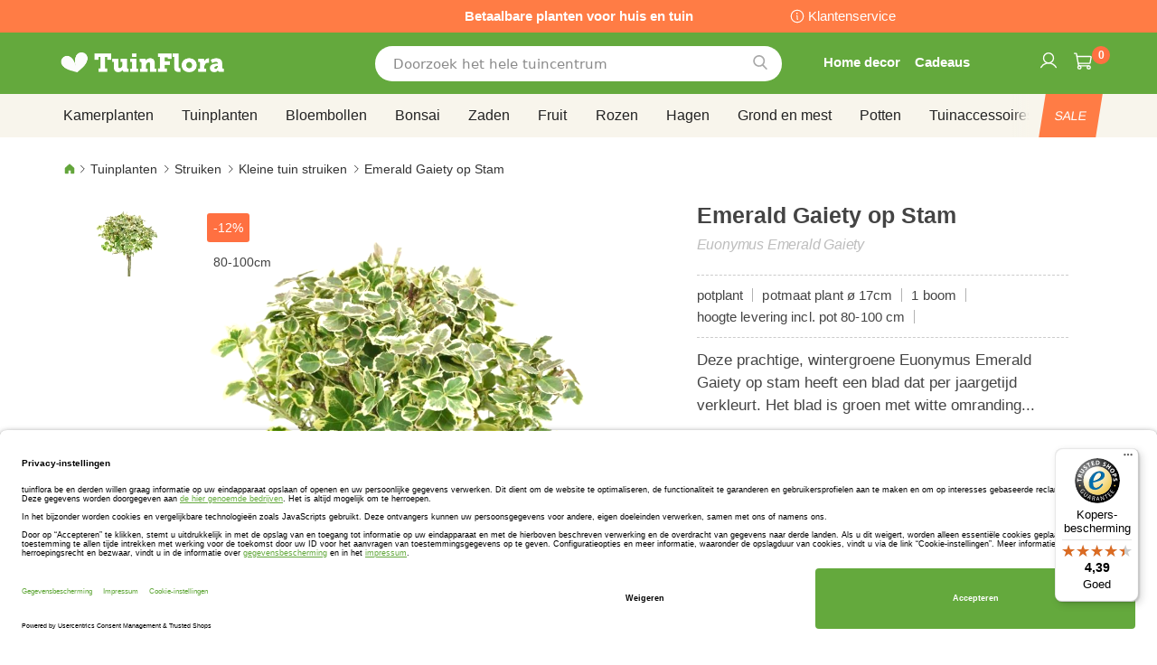

--- FILE ---
content_type: text/html; charset=UTF-8
request_url: https://www.tuinflora.be/emerald-gaiety-op-stam-a12868.html
body_size: 48925
content:
 <!doctype html><html lang="nl"><head prefix="og: http://ogp.me/ns# fb: http://ogp.me/ns/fb# product: http://ogp.me/ns/product#"><script> var LOCALE = 'nl\u002DBE'; var BASE_URL = 'https\u003A\u002F\u002Fwww.tuinflora.be\u002F'; var require = { 'baseUrl': 'https\u003A\u002F\u002Fwww.tuinflora.be\u002Fstatic\u002Ffrontend\u002Fbulbsdirect\u002Fbulbsdirect\u002Dtheme\u002Fnl_BE' };</script> <meta charset="utf-8"/>
<meta name="title" content="Emerald Gaiety op Stam voordelig kopen bij TuinFlora.be"/>
<meta name="description" content="Emerald Gaiety op Stam bestellen bij tuincentrum TuinFlora.be ✓ De voordeligste Kleine tuin struiken - Struiken - Tuinplanten ✓ Tuinieren met bloei en groeigarantie ✓ Achteraf betalen"/>
<meta name="keywords" content="emerald gaiety op stam,tuinflora"/>
<meta name="robots" content="INDEX,FOLLOW"/>
<meta name="viewport" content="width=device-width, initial-scale=1"/>
<meta name="format-detection" content="telephone=no"/>
<title>Emerald Gaiety op Stam voordelig kopen bij TuinFlora.be</title>
<link  rel="stylesheet" type="text/css"  media="all" href="https://www.tuinflora.be/static/frontend/bulbsdirect/bulbsdirect-theme/nl_BE/css/styles-m.min.css" />
<link  rel="stylesheet" type="text/css"  media="all" href="https://www.tuinflora.be/static/frontend/bulbsdirect/bulbsdirect-theme/nl_BE/Amasty_Affiliate/css/default.min.css" />
<link  rel="stylesheet" type="text/css"  media="all" href="https://www.tuinflora.be/static/frontend/bulbsdirect/bulbsdirect-theme/nl_BE/Amasty_Cart/css/vendor/owl.carousel.min.css" />
<link  rel="stylesheet" type="text/css"  media="all" href="https://www.tuinflora.be/static/frontend/bulbsdirect/bulbsdirect-theme/nl_BE/Amasty_Base/vendor/slick/amslick.min.css" />
<link  rel="stylesheet" type="text/css"  media="all" href="https://www.tuinflora.be/static/frontend/bulbsdirect/bulbsdirect-theme/nl_BE/Magezon_Core/css/mgz_bootstrap.min.css" />
<link  rel="stylesheet" type="text/css"  media="all" href="https://www.tuinflora.be/static/frontend/bulbsdirect/bulbsdirect-theme/nl_BE/Magezon_NinjaMenus/css/styles.min.css" />
<link  rel="stylesheet" type="text/css"  media="all" href="https://www.tuinflora.be/static/frontend/bulbsdirect/bulbsdirect-theme/nl_BE/RVSCC_Lazycat/css/widget.min.css" />
<link  rel="stylesheet" type="text/css"  media="all" href="https://www.tuinflora.be/static/frontend/bulbsdirect/bulbsdirect-theme/nl_BE/mage/gallery/gallery.min.css" />
<link  rel="stylesheet" type="text/css"  media="screen and (min-width: 768px)" href="https://www.tuinflora.be/static/frontend/bulbsdirect/bulbsdirect-theme/nl_BE/css/styles-l.min.css" />

<link  rel="stylesheet" type="text/css"  rel="stylesheet" type="text/css" href="https://www.tuinflora.be/static/frontend/bulbsdirect/bulbsdirect-theme/nl_BE/Magento_Theme/css/styles_temp_v12.min.css" />
<link  rel="stylesheet" type="text/css"  rel="stylesheet" type="text/css" href="/css/styles.css" />
<link  rel="stylesheet" type="text/css"  media="all" href="https://www.tuinflora.be/static/frontend/bulbsdirect/bulbsdirect-theme/nl_BE/css/product.min.css" />
<script  type="text/javascript"  src="https://www.tuinflora.be/static/frontend/bulbsdirect/bulbsdirect-theme/nl_BE/requirejs/require.min.js"></script>
<script  type="text/javascript"  src="https://www.tuinflora.be/static/frontend/bulbsdirect/bulbsdirect-theme/nl_BE/requirejs-min-resolver.min.js"></script>
<script  type="text/javascript"  src="https://www.tuinflora.be/static/frontend/bulbsdirect/bulbsdirect-theme/nl_BE/mage/requirejs/mixins.min.js"></script>
<script  type="text/javascript"  src="https://www.tuinflora.be/static/frontend/bulbsdirect/bulbsdirect-theme/nl_BE/magepack/requirejs-config-common.min.js"></script>
<script  type="text/javascript"  src="https://www.tuinflora.be/static/frontend/bulbsdirect/bulbsdirect-theme/nl_BE/magepack/requirejs-config-product.min.js"></script>
<script  type="text/javascript"  src="https://www.tuinflora.be/static/frontend/bulbsdirect/bulbsdirect-theme/nl_BE/requirejs-config.min.js"></script>
<script  type="text/javascript"  src="https://www.tuinflora.be/static/frontend/bulbsdirect/bulbsdirect-theme/nl_BE/js/disable-jquery-migrate-warnings.min.js"></script>
<script  type="text/javascript"  src="https://www.tuinflora.be/static/frontend/bulbsdirect/bulbsdirect-theme/nl_BE/Anowave_Ec/js/ec.min.js"></script>
<script  type="text/javascript"  src="https://www.tuinflora.be/static/frontend/bulbsdirect/bulbsdirect-theme/nl_BE/Anowave_Ec4/js/ec4.min.js"></script>
<link  rel="canonical" href="https://www.tuinflora.be/emerald-gaiety-op-stam-a12868.html" />
<link  rel="icon" type="image/x-icon" href="https://www.tuinflora.be/media/favicon/stores/10/favicon-144x144.png" />
<link  rel="shortcut icon" type="image/x-icon" href="https://www.tuinflora.be/media/favicon/stores/10/favicon-144x144.png" />
<link rel="stylesheet" type="text/css" href="/css/styles.css?v=2.4.0">

<script src="/css/custom_nl.js"></script>


<meta name="google-site-verification" content="b4lB6YjqEusUBZ_ddCuFnQWKsYrilwFxT_yuRGZFdWw" />
<meta name="google-site-verification" content="G7tq69ky5pgEdp9frMNhy0AVtQwYYOyH_1N65YI06Cw" />

<!-- Begin eTrusted bootstrap tag -->
<script data-usercentrics="Trusted Shops" type="text/plain" src="https://integrations.etrusted.com/applications/widget.js/v2" defer async></script>
<!-- End eTrusted bootstrap tag -->

<!-- Begin Usercentrics -->
<link rel="preconnect" href="//privacy-proxy.usercentrics.eu">    
<link rel="preload" href="//privacy-proxy.usercentrics.eu/latest/uc-block.bundle.js" as="script">    
<script id="usercentrics-cmp" data-settings-id="ynLFJ8w1mLZA9f" data-language="nl" src="https://app.usercentrics.eu/browser-ui/latest/loader.js" async> </script>    
<script src="https://privacy-proxy.usercentrics.eu/latest/uc-block.bundle.js" async></script>

<!-- GOOGLE CONSENT MODE INTEGRATION -->
<script type="text/javascript">
     // create dataLayer
     window.dataLayer = window.dataLayer || [];
     function gtag() {
          dataLayer.push(arguments);
     }

     // set „denied" as default for both ad and analytics storage, as well as ad_user_data and ad_personalization,
     gtag("consent", "default", {
          ad_user_data: "denied",
          ad_personalization: "denied",
          ad_storage: "denied",
          analytics_storage: "denied",
          wait_for_update: 2000 // milliseconds to wait for update
     });
</script>
<!-- END OF GOOGLE CONSENT MODE INTEGRATION -->


   <script type="text/x-magento-init">
        {
            "*": {
                "Magento_PageCache/js/form-key-provider": {
                    "isPaginationCacheEnabled":
                        0                }
            }
        }</script><script data-ommit="true" nonce="YmUwN3VpandqaWJsb256Nzd5eDQzYm9vOHo0eDI3ZHc="></script>    <script data-ommit="true" nonce="YmUwN3VpandqaWJsb256Nzd5eDQzYm9vOHo0eDI3ZHc=">

	window.dataLayer = window.dataLayer || [];

	 window.AEC = window.AEC || { version: "104.0.6"	};

	 AEC.Const = 
	{
		TIMING_CATEGORY_ADD_TO_CART:		'Add To Cart Time',
		TIMING_CATEGORY_REMOVE_FROM_CART:	'Remove From Cart Time',
		TIMING_CATEGORY_PRODUCT_CLICK:		'Product Detail Click Time',
		TIMING_CATEGORY_CHECKOUT:			'Checkout Time',
		TIMING_CATEGORY_CHECKOUT_STEP:		'Checkout Step Time',
		TIMING_CATEGORY_PRODUCT_WISHLIST:	'Add to Wishlist Time',
		TIMING_CATEGORY_PRODUCT_COMPARE:	'Add to Compare Time'
	};

	AEC.Const.URL 					= 'https://www.tuinflora.be/';
	AEC.Const.VARIANT_DELIMITER 	= '-';
	AEC.Const.VARIANT_DELIMITER_ATT = ':';

	 AEC.Const.CHECKOUT_STEP_SHIPPING 	= 1;
	AEC.Const.CHECKOUT_STEP_PAYMENT  	= 2;
	AEC.Const.CHECKOUT_STEP_ORDER  		= 3;

	 AEC.Const.DIMENSION_SEARCH = 18;

	 AEC.Const.COOKIE_DIRECTIVE 								= false;
	AEC.Const.COOKIE_DIRECTIVE_SEGMENT_MODE 				= false;
	AEC.Const.COOKIE_DIRECTIVE_SEGMENT_MODE_EVENTS			= ["cookieConsentGranted"];	
	AEC.Const.COOKIE_DIRECTIVE_CONSENT_GRANTED_EVENT 		= "cookieConsentGranted";
	AEC.Const.COOKIE_DIRECTIVE_CONSENT_DECLINE_EVENT 		= "cookieConsentDeclined";

	 AEC.Const.COOKIE_DIRECTIVE_CONSENT_GRANTED = AEC.CookieConsent.getConsent("cookieConsentGranted");


	 AEC.Const.COOKIE_DIRECTIVE_OVERRIDE_DECLINE = false;
	
	 AEC.Const.CATALOG_CATEGORY_ADD_TO_CART_REDIRECT_EVENT = "catalogCategoryAddToCartRedirect";

	 AEC.Message = 
	{
		confirm: 			 true,
		confirmRemoveTitle:  "Weet je het zeker?",
		confirmRemove: 		 "Weet u zeker dat u dit product wilt verwijderen uit de winkelwagen?"
	};
			
	AEC.storeName 			= "TuinFlora BE NL";
	AEC.currencyCode	 	= "EUR";
	AEC.useDefaultValues 	= false;
	AEC.facebook 			= false;
	AEC.facebookInitParams 	= [];

	 AEC.SUPER = [];

	 AEC.CONFIGURABLE_SIMPLES = [];

	 AEC.BUNDLE = {"bundles":[],"options":[]};

	 AEC.localStorage = true;

	 AEC.summary = false;

	 AEC.reset = false;

	 AEC.tax = 1;</script> <script data-ommit="true" nonce="YmUwN3VpandqaWJsb256Nzd5eDQzYm9vOHo0eDI3ZHc=">

    (summary => 
    {
    	if (summary)
    	{
        	let getSummary = (event) => 
        	{
            	AEC.Request.post("https:\/\/www.tuinflora.be\/datalayer\/index\/cart\/",{ event:event }, (response) => 
            	{
                	dataLayer.push(response);
               	});
            };

            ['ec.cookie.remove.item.data','ec.cookie.update.item.data','ec.cookie.add.data'].forEach(event => 
            {
            	AEC.EventDispatcher.on(event, (event => 
            	{
                	return () => 
                	{
                    	setTimeout(() => { getSummary(event); }, 2000);
                    };
                })(event));
            });
    	}
    })(AEC.summary);</script><script data-ommit="true" nonce="YmUwN3VpandqaWJsb256Nzd5eDQzYm9vOHo0eDI3ZHc=">

    if ('undefined' !== typeof AEC && AEC.GA4)
    {
    	AEC.GA4.enabled = true;

    	 AEC.GA4.conversion_event = "purchase";

    	 AEC.GA4.currency = "EUR";

    	 AEC.GA4.quote = [];
    }</script><script data-ommit="true" nonce="YmUwN3VpandqaWJsb256Nzd5eDQzYm9vOHo0eDI3ZHc=">

	 window.dataLayer = window.dataLayer || [];

	  var dataLayerTransport = (function()
	{
		var data = [];
		
		return {
			data:[],
			push: function(data)
			{
				this.data.push(data);
				
				return this;
			},
			serialize: function()
			{
				return this.data;
			}
		}	
	})();</script>  <script data-ommit="true" nonce="YmUwN3VpandqaWJsb256Nzd5eDQzYm9vOHo0eDI3ZHc=">

	/* Dynamic remarketing */
	window.google_tag_params = window.google_tag_params || {};

	/* Default pagetype */
	window.google_tag_params.ecomm_pagetype = 'product';

	/* Grouped products collection */
	window.G = [];

	/**
	 * Global revenue 
	 */
	window.revenue = 0;

	/**
	 * DoubleClick
	 */
	window.DoubleClick = 
	{
		DoubleClickRevenue:	 	0,
		DoubleClickTransaction: 0,
		DoubleClickQuantity: 	0
	};
	
	 AEC.Cookie.visitor({"visitorLoginState":"Logged out","visitorLifetimeValue":0,"visitorExistingCustomer":"Nee","visitorType":"NOT LOGGED IN","currentStore":"TuinFlora BE NL"}).push(dataLayer, false);

	 dataLayer.push({ pageType: "product"});</script> <script data-ommit="true" nonce="YmUwN3VpandqaWJsb256Nzd5eDQzYm9vOHo0eDI3ZHc=">

		 
			(params => 
			{
				window.google_tag_params.ecomm_pagetype 	= params.ecomm_pagetype;
	    		window.google_tag_params.ecomm_category 	= params.ecomm_category;

	    		window.google_tag_params.ecomm_prodid		= (pid => 
				{
					if(window.location.hash)
					{
						let hash = window.location.hash.substring(1);

						Object.entries(AEC.CONFIGURABLE_SIMPLES).forEach(([key, configurable]) => 
						{
							Object.entries(configurable.configurations).forEach(([key, value]) => 
							{
								let compare = [value.value,value.label].join('=');

								if (-1 !== hash.indexOf(compare))
								{
									pid = configurable.id;
								}
							});
						});	
					}

					return pid;
					
				})(params.ecomm_prodid);

	    		window.google_tag_params.ecomm_totalvalue 	= params.ecomm_totalvalue;

			})({"ecomm_pagetype":"product","ecomm_category":"Struiken\/Tuinplanten\/Kleine tuin struiken","ecomm_prodid":"A12868","ecomm_totalvalue":21.95});

    		window.google_tag_params.returnCustomer 	=  false;

    	   (payload => 
		{
			AEC.CookieConsent.queue(() => 
			{
				AEC.Cookie.detail(payload).push(dataLayer);
				
			}).process();

			 dataLayerTransport.push(payload);

             document.addEventListener("DOMContentLoaded", () => 
            {
            	let items = (function()
            	{
            		var items = [], trace = {};
            
            		document.querySelectorAll('[data-event=select_item]').forEach(element => 
            		{
            			let entity = 
            			{
            					
            				item_id: 		element.dataset.id,
            				item_name: 		element.dataset.name,
            				item_list_name: element.dataset.list,
            				item_list_id:	element.dataset.list,
            				item_brand: 	element.dataset.brand,
            				category:		element.dataset.category,
            				price: 			parseFloat(element.dataset.price),
            				index: 			parseFloat(element.dataset.position),
            				currency:		AEC.GA4.currency,
            				quantity: 		1,
            				remarketingFacebookId: element.dataset.remarketingFacebookId,
            				remarketingAdwordsId:  element.dataset.remarketingAdwordsId,
            				google_business_vertical: 'retail',
            				dimension10: element.dataset['dimension10']
            			};

            			Object.assign(entity, entity, AEC.GA4.augmentCategories(entity));
            
                    	var attributes = element.dataset.attributes;
            
                    	if (attributes)
            	        {
                	        Object.entries(JSON.parse(attributes)).forEach(([key, value]) => 
                	        {
                    	        entity[key] = value;
                	        });
                	    }

                	    if (!trace.hasOwnProperty(entity.item_id))
                	    {
                    	    trace[entity.item_id] = true;
                    	    
            				items.push(entity);
                	    }
                	});
            
            		return items;
            	})();

            	if (items.length)
            	{
            		let data = {"currency":"EUR","ecommerce":{"item_list_id":"Mixed Products","item_list_name":"Mixed Products"},"event":"view_item_list"};

            	    data.ecommerce['items'] = items;

            	    AEC.CookieConsent.queue(() => 
        			{
            			AEC.Cookie.impressions(data).push(dataLayer);
            			
        			}).process();
            	}
            });
            
		})({"ecommerce":{"currency":"EUR","value":21.95,"items":[{"item_id":"A12868","item_name":"Emerald Gaiety op Stam","price":21.95,"item_brand":"","item_reviews_count":0,"item_rating_summary":0,"dimension10":"Op voorraad","quantity":1,"index":0,"item_category":"Struiken","item_category2":"Tuinplanten","item_category3":"Kleine tuin struiken"}],"impressions":[{"list":"Related products","category":"Related products","id":"A00375","name":"Vlinderstruik (Buddleja Davidii) op Stam","brand":"","price":16.95,"position":1},{"list":"Related products","category":"Related products","id":"A00475","name":"Camellia Japonica Rood 9cm","brand":"","price":4.8,"position":2},{"list":"Related products","category":"Related products","id":"A00841","name":"Wisteria sinensis op Stam","brand":"","price":19.95,"position":3},{"list":"Related products","category":"Related products","id":"A04641","name":"Salix wilg op Stam","brand":"","price":16.95,"position":4},{"list":"Related products","category":"Related products","id":"A05300","name":"Vlinderstruik Buddleja davidii Wit","brand":"","price":2.75,"position":5},{"list":"Related products","category":"Related products","id":"A08475","name":"Magnolia Loebneri Leonard Messel","brand":"","price":4.25,"position":6},{"list":"Related products","category":"Related products","id":"A08555","name":"Cephalanthus op Stam (Kogelbloem)","brand":"","price":16.95,"position":7},{"list":"Related products","category":"Related products","id":"A13246","name":"Standard Euonymus Emerald Gold 17 cm pot","brand":"","price":24.95,"position":8},{"list":"Up Sells","category":"Up Sells","id":"A07226","name":"Potgrond Universeel 10 Ltr","brand":"","price":4.5,"position":1},{"list":"Up Sells","category":"Up Sells","id":"A13166","name":"Pot ella eik","brand":"","price":37.95,"position":2},{"list":"Up Sells","category":"Up Sells","id":"A13349","name":"Pot Bola grijs 33cm","brand":"","price":34.95,"position":3},{"list":"Up Sells","category":"Up Sells","id":"A13987","name":"Pot Sierra Crème 11 cm","brand":"","price":9.95,"position":4}]},"event":"view_item","currentStore":"TuinFlora BE NL"});
		

		 window.G = [];

		</script>   <!-- Google Tag Manager -->
<script nonce="YmUwN3VpandqaWJsb256Nzd5eDQzYm9vOHo0eDI3ZHc=">(function(w,d,s,l,i){w[l]=w[l]||[];w[l].push({'gtm.start':
new Date().getTime(),event:'gtm.js'});var f=d.getElementsByTagName(s)[0],
j=d.createElement(s),dl=l!='dataLayer'?'&l='+l:'';j.async=true;j.nonce='YmUwN3VpandqaWJsb256Nzd5eDQzYm9vOHo0eDI3ZHc=';j.src=
'https://www.googletagmanager.com/gtm.js?id='+i+dl;f.parentNode.insertBefore(j,f);
})(window,document,'script','dataLayer','GTM-NF927J5');</script>
<!-- End Google Tag Manager -->  <script data-ommit="true" nonce="YmUwN3VpandqaWJsb256Nzd5eDQzYm9vOHo0eDI3ZHc=">

    </script> <script data-ommit="true" nonce="YmUwN3VpandqaWJsb256Nzd5eDQzYm9vOHo0eDI3ZHc=">AEC.Bind.apply({"performance":false})</script>     <link rel="prefetch" as="script" href="https://www.tuinflora.be/static/frontend/bulbsdirect/bulbsdirect-theme/nl_BE/magepack/bundle-common.min.js"/>  <link rel="prefetch" as="script" href="https://www.tuinflora.be/static/frontend/bulbsdirect/bulbsdirect-theme/nl_BE/magepack/bundle-product.min.js"/>  <!-- added by Trusted Shops app: Start --><script src="https://integrations.etrusted.com/applications/widget.js/v2" async defer></script><!-- End --> <meta property="og:type" content="product" /><meta property="og:title" content="Emerald&#x20;Gaiety&#x20;op&#x20;Stam" /><meta property="og:image" content="https://www.tuinflora.be/media/catalog/product/cache/33804c867dbd3313daaad21c80d8894e/f/d/fd20831-0-wh.jpg" /><meta property="og:description" content="Deze&#x20;prachtige,&#x20;wintergroene&#x20;Euonymus&#x20;Emerald&#x20;Gaiety&#x20;op&#x20;stam&#x20;heeft&#x20;een&#x20;blad&#x20;dat&#x20;per&#x20;jaargetijd&#x20;verkleurt.&#x20;Het&#x20;blad&#x20;is&#x20;groen&#x20;met&#x20;witte&#x20;omranding..." /><meta property="og:url" content="https://www.tuinflora.be/emerald-gaiety-op-stam-a12868.html" /> <meta property="product:price:amount" content="21.95"/> <meta property="product:price:currency" content="EUR"/>  <style> #confirmBox, .am-related-title > .am-title { background-color: #FFFFFF; }   #confirmBox a, #confirmBox a:hover, #confirmBox a:active, #confirmBox .amrelated-confirm-header { color: #333333; }   .amcart-confirm-buttons .button { color: #FFFFFF; }   .amcart-confirm-buttons .am-btn-left { background-color: #BBBBBB; }   .amcart-confirm-buttons .am-btn-right { background-color: #FF9416; }   .amcart-confirm-buttons, .amcart-confirm-buttons .checkout, .amcart-confirm-buttons .checkout:hover, .amcart-confirm-buttons .checkout:active, .amcart-message-box, .am-related-box, #am-a-count, #am-a-count:visited, .am-related-title > .am-title { color: #444444; } </style> <style> .ec-gtm-cookie-directive > div { background: #ffffff; color: #000000; -webkit-border-radius: 8px; -moz-border-radius: 8px; -ms-border-radius: 8px; -o-border-radius: 8px; border-radius: 8px; } .ec-gtm-cookie-directive > div > div > div a.action.accept, .ec-gtm-cookie-directive > div > div > div a.action.accept-all { color: #8bc53f; } .ec-gtm-cookie-directive > div > div > div a.action.refuse, .ec-gtm-cookie-directive > div > div > div a.action.customize { color: #000000; } .ec-gtm-cookie-directive > div > div > div .ec-gtm-cookie-directive-note-toggle { color: #8bc53f; } .ec-gtm-cookie-directive-segments { background: #ffffff; } .ec-gtm-cookie-directive-segments > div input[type="checkbox"] + label:before { border:1px solid #000000; }</style><style>.lr3fmfj{float:none}.lr3fmfj > .item-submenu{width:900px !important}.vckermh > .item-submenu{width:1180px !important}.fo173ya > .item-submenu{width:900px !important}.dyo0nq1 > .item-submenu{width:600px !important}.asavarv > .item-submenu{width:600px !important}.bwtk3v1 > .item-submenu{width:900px !important}.wn1i6xm > .item-submenu{width:600px !important}.wn1inrv > .item-submenu{width:600px !important}.sp64iql > .item-submenu{width:600px !important}.euhuxyq > .item-submenu{width:600px !important}.ek6hmfd > .item-submenu{width:900px !important}#ninjamenus102.ninjamenus .level0:hover > a,#ninjamenus102.ninjamenus.ninjamenus-drilldown .level0:hover > a{background-color:#ffffff}#ninjamenus102.ninjamenus .level0 .item-submenu .nav-item > a:hover,#ninjamenus102.ninjamenus-drilldown .nav-item.active > a:hover{color:#000000;background-color:#f6f6f6}#ninjamenus5.ninjamenus .level0:hover > a,#ninjamenus5.ninjamenus.ninjamenus-drilldown .level0:hover > a{background-color:#ffffff}</style></head><body data-container="body" data-mage-init='{"loaderAjax": {}, "loader": { "icon": "https://www.tuinflora.be/static/frontend/bulbsdirect/bulbsdirect-theme/nl_BE/images/loader-2.gif"}}' class="tuinflora_be_nl tuinflora_be theme-1 catalog-product-view product-emerald-gaiety-op-stam-a12868 categorypath-tuinplanten-struiken-kleine-tuin-struiken category-kleine-tuin-struiken page-layout-1column" id="html-body">         <div  class="ambanners ambanner-10" data-position="10" data-bannerid="" data-role="amasty-banner-container" ></div> <div class="cookie-status-message" id="cookie-status">The store will not work correctly when cookies are disabled.</div> <script type="text&#x2F;javascript">document.querySelector("#cookie-status").style.display = "none";</script> <script type="text/x-magento-init">
    {
        "*": {
            "cookieStatus": {}
        }
    }</script> <script type="text/x-magento-init">
    {
        "*": {
            "mage/cookies": {
                "expires": null,
                "path": "\u002F",
                "domain": ".www.tuinflora.be",
                "secure": true,
                "lifetime": "3600"
            }
        }
    }</script>  <noscript><div class="message global noscript"><div class="content"><p><strong>JavaScript lijkt te zijn uitgeschakeld in uw browser.</strong> <span> Voor de beste gebruikerservaring, zorg ervoor dat javascript ingeschakeld is voor uw browser.</span></p></div></div></noscript>    <script> window.cookiesConfig = window.cookiesConfig || {}; window.cookiesConfig.secure = true; </script> <script>    require.config({
        map: {
            '*': {
                wysiwygAdapter: 'mage/adminhtml/wysiwyg/tiny_mce/tinymceAdapter'
            }
        }
    });</script>  <!-- Google Tag Manager (noscript) -->
<noscript><iframe src="https://www.googletagmanager.com/ns.html?id=GTM-NF927J5"
height="0" width="0" style="display:none;visibility:hidden"></iframe></noscript>
<!-- End Google Tag Manager (noscript) -->  <script type="text/x-magento-init">
{"*":{"Chessio_Matomo\/js\/tracker":{"scriptUrl":"https:\/\/phpstack-967793-4243566.cloudwaysapps.com\/matomo.js","trackerUrl":"https:\/\/phpstack-967793-4243566.cloudwaysapps.com\/matomo.php","siteId":1,"actions":[["setEcommerceView","A12868","Emerald Gaiety op Stam","Kleine tuin struiken",21.95],["enableLinkTracking",true],["setLinkTrackingTimer",500],["trackPageView"]]}}}</script>  <script>    (function (w, d) {
        w._paq = w._paq || [];
        w._paq.push(['setTrackerUrl', 'https://phpstack-967793-4243566.cloudwaysapps.com/matomo.php']);
        w._paq.push(['setSiteId', 1]);
        var g = d.createElement('script'),
            s = d.getElementsByTagName('script')[0];
        g.type = 'text/javascript';
        g.async = true;
        g.defer = true;
        g.src = 'https://phpstack-967793-4243566.cloudwaysapps.com/matomo.js';
        s.parentNode.insertBefore(g, s);
    })(window, document);</script>   <script>    (function (require, undefined) {
        'use strict';
        var moduleName = 'Chessio_Matomo/js/tracker';
        (require !== undefined) && require([moduleName], undefined, function (e) {
            if (e.requireType === 'scripterror'
                && (e.requireModules && e.requireModules[0]) === moduleName
            ) {
                require.undef(moduleName);
                define(moduleName, function () {
                    var noop = function () { /* NoOp */ };
                    var error = function () {
                        throw new Error('Failed to load Matomo module');
                    };
                    var mock = {
                        createTracker: error,
                        getMatomo: error,
                        getTracker: error,
                        push: noop
                    };
                    mock[moduleName] = noop;
                    return mock;
                });
            }
        });
    })(require);</script> <noscript><p><img src="https://phpstack-967793-4243566.cloudwaysapps.com/matomo.php?idsite=1&rec=1&url=https%3A%2F%2Fwww.tuinflora.be%2Femerald-gaiety-op-stam-a12868.html" style="border: 0;" alt="" /></p></noscript> <div class="widget block block-static-block"><div class="topbar_head">
<div class="topbar_head_cont">
<div class="topbar_head_l" style="visibility: hidden;">.</div>
<div class="topbar_head_c">Betaalbare planten voor huis en tuin</div>
<div class="topbar_head_r"><a class="topbar-service" title="klantenservice" href="/klantenservice">Klantenservice</a></div>
</div>
</div><span id="widget191"></span></div><div class="page-wrapper"><header class="page-header"><div class="header content"> <span data-action="toggle-nav" class="action nav-toggle"><span>Toggle Nav</span></span> <a class="logo" href="https://www.tuinflora.be/" title="Logo&#x20;tuinflora&#x20;online&#x20;tuincentrum" aria-label="store logo"><img src="https://www.tuinflora.be/media/logo/stores/10/logo_tuinflora_com.png" title="Logo&#x20;tuinflora&#x20;online&#x20;tuincentrum" alt="Logo&#x20;tuinflora&#x20;online&#x20;tuincentrum" width="460" height="42" /></a>   <div data-block="minicart" class="minicart-wrapper"><a class="action showcart" href="https://www.tuinflora.be/checkout/cart/" data-bind="scope: 'minicart_content'"><span class="text">Winkelwagen</span> <span class="counter qty empty" data-bind="css: { empty: !!getCartParam('summary_count') == false && !isLoading() }, blockLoader: isLoading"><span class="counter-number"><!-- ko text: getCartParam('summary_count') ? getCartParam('summary_count').toLocaleString(window.LOCALE) : '0' --><!-- /ko --></span> <span class="counter-label"><!-- ko if: getCartParam('summary_count') --><!-- ko text: getCartParam('summary_count').toLocaleString(window.LOCALE) --><!-- /ko --><!-- ko i18n: 'items' --><!-- /ko --><!-- /ko --></span></span></a>  <script>    require(['jquery'], function ($) {
        $('a.action.showcart').on('click', function() {
            $(document.body).trigger('processStart');
        });
    });</script>  <script>window.checkout = {"shoppingCartUrl":"https:\/\/www.tuinflora.be\/checkout\/cart\/","checkoutUrl":"https:\/\/www.tuinflora.be\/checkout\/","updateItemQtyUrl":"https:\/\/www.tuinflora.be\/checkout\/sidebar\/updateItemQty\/","removeItemUrl":"https:\/\/www.tuinflora.be\/checkout\/sidebar\/removeItem\/","imageTemplate":"Magento_Catalog\/product\/image_with_borders","baseUrl":"https:\/\/www.tuinflora.be\/","minicartMaxItemsVisible":5,"websiteId":"9","maxItemsToDisplay":10,"storeId":"10","storeGroupId":"10","agreementIds":["9"],"customerLoginUrl":"https:\/\/www.tuinflora.be\/customer\/account\/login\/referer\/aHR0cHM6Ly93d3cudHVpbmZsb3JhLmJlL2VtZXJhbGQtZ2FpZXR5LW9wLXN0YW0tYTEyODY4Lmh0bWw~\/","isRedirectRequired":false,"autocomplete":"off","captcha":{"user_login":{"isCaseSensitive":false,"imageHeight":50,"imageSrc":"","refreshUrl":"https:\/\/www.tuinflora.be\/captcha\/refresh\/","isRequired":false,"timestamp":1769445599}}}</script> <script type="text/x-magento-init">
    {
        "[data-block='minicart']": {
            "Magento_Ui/js/core/app": {"components":{"minicart_content":{"children":{"subtotal.container":{"children":{"subtotal":{"children":{"subtotal.totals":{"config":{"display_cart_subtotal_incl_tax":0,"display_cart_subtotal_excl_tax":1,"template":"Magento_Tax\/checkout\/minicart\/subtotal\/totals"},"children":{"subtotal.totals.msrp":{"component":"Magento_Msrp\/js\/view\/checkout\/minicart\/subtotal\/totals","config":{"displayArea":"minicart-subtotal-hidden","template":"Magento_Msrp\/checkout\/minicart\/subtotal\/totals"}}},"component":"Magento_Tax\/js\/view\/checkout\/minicart\/subtotal\/totals"}},"component":"uiComponent","config":{"template":"Magento_Checkout\/minicart\/subtotal"}}},"component":"uiComponent","config":{"displayArea":"subtotalContainer"}},"item.renderer":{"component":"Magento_Checkout\/js\/view\/cart-item-renderer","config":{"displayArea":"defaultRenderer","template":"Magento_Checkout\/minicart\/item\/default"},"children":{"item.image":{"component":"Magento_Catalog\/js\/view\/image","config":{"template":"Magento_Catalog\/product\/image","displayArea":"itemImage"}},"checkout.cart.item.price.sidebar":{"component":"uiComponent","config":{"template":"Magento_Checkout\/minicart\/item\/price","displayArea":"priceSidebar"}}}},"extra_info":{"component":"uiComponent","config":{"displayArea":"extraInfo"}},"promotion":{"component":"uiComponent","config":{"displayArea":"promotion"}}},"config":{"itemRenderer":{"default":"defaultRenderer","simple":"defaultRenderer","virtual":"defaultRenderer"},"template":"Magento_Checkout\/minicart\/content"},"component":"Magento_Checkout\/js\/view\/minicart"}},"types":[]}        },
        "*": {
            "Magento_Ui/js/block-loader": "https\u003A\u002F\u002Fwww.tuinflora.be\u002Fstatic\u002Ffrontend\u002Fbulbsdirect\u002Fbulbsdirect\u002Dtheme\u002Fnl_BE\u002Fimages\u002Floader\u002D1.gif"
        }
    }</script></div>  <div class="block block-search" data-amsearch-wrapper="block" data-bind=" scope: 'amsearch_wrapper', mageInit: { 'Magento_Ui/js/core/app': { components: { amsearch_wrapper: { component: 'Amasty_Xsearch/js/wrapper', data: {&quot;url&quot;:&quot;https:\/\/www.tuinflora.be\/amasty_xsearch\/autocomplete\/index\/&quot;,&quot;url_result&quot;:&quot;https:\/\/www.tuinflora.be\/catalogsearch\/result\/&quot;,&quot;url_popular&quot;:&quot;https:\/\/www.tuinflora.be\/search\/term\/popular\/&quot;,&quot;isDynamicWidth&quot;:true,&quot;isProductBlockEnabled&quot;:true,&quot;width&quot;:500,&quot;displaySearchButton&quot;:false,&quot;fullWidth&quot;:false,&quot;minChars&quot;:3,&quot;delay&quot;:500,&quot;currentUrlEncoded&quot;:&quot;aHR0cHM6Ly93d3cudHVpbmZsb3JhLmJlL2VtZXJhbGQtZ2FpZXR5LW9wLXN0YW0tYTEyODY4Lmh0bWw~&quot;,&quot;color_settings&quot;:[],&quot;popup_display&quot;:0,&quot;preloadEnabled&quot;:false,&quot;isSeoUrlsEnabled&quot;:false,&quot;seoKey&quot;:&quot;search&quot;,&quot;isSaveSearchInputValueEnabled&quot;:false} } } } }"><div class="block block-content" data-bind=" css: { '-opened': opened }, afterRender: initCssVariables">  <div class="field search"><div class="amsearch-input-wrapper" data-bind=" css: { '-dynamic-width': data.isDynamicWidth, '-match': $data.readyForSearch() }"><input type="text" name="q" id="search" placeholder="Doorzoek&#x20;het&#x20;hele&#x20;tuincentrum" class="amsearch-input" maxlength="128" role="combobox" aria-haspopup="false" aria-autocomplete="both" autocomplete="off" aria-expanded="false" data-amsearch-block="input" data-bind=" afterRender: initInputValue, hasFocus: focused, value: inputValue, event: { keypress: onEnter }, valueUpdate: 'input'"><button class="action search" title="Zoek" data-bind="event: { click: search }"></button></div></div>    <section class="amsearch-result-section page-products" data-amsearch-js="results" style="display: none;" data-bind=" css: { '-small': $data.data.width < 700 && !$data.data.fullWidth }, afterRender: function (node) { initResultSection(node, 1) }, style: resultSectionStyles(), visible: $data.opened()"><!-- ko if: !$data.match() && $data.preload() --><!-- ko template: { name: templates.preload } --><!-- /ko --><!-- /ko --><!-- ko if: $data.match() --><!-- ko template: { name: templates.results } --><!-- /ko --><!-- /ko --><!-- ko if: $data.message() && $data.message().length --><!-- ko template: { name: templates.message } --><!-- /ko --><!-- /ko --></section></div></div><ul class="compare wrapper"> <li class="item link compare" data-bind="scope: 'compareProducts'" data-role="compare-products-link"><a class="action compare no-display" title="Producten&#x20;vergelijken" data-bind="attr: {'href': compareProducts().listUrl}, css: {'no-display': !compareProducts().count}" >Producten vergelijken <span class="counter qty" data-bind="text: compareProducts().countCaption"></span></a></li> <script type="text/x-magento-init">
{"[data-role=compare-products-link]": {"Magento_Ui/js/core/app": {"components":{"compareProducts":{"component":"Magento_Catalog\/js\/view\/compare-products"}}}}}</script></ul><div class="header_service_menu hsm_new UITic-plus-title">
<div class="user_icon cus_servicehelp"><a class="insp-nav" href="/woonaccessoires"><em class="service-title">Home decor</em></a> <a class="insp-nav" href="/cadeaus"><em class="service-title">Cadeaus</em></a></div>
<div class="user_icon cus_service"><a href="/wishlist/"><img class="ic-heart" src="[data-uri]" alt="icon service" width="22"></a></div>
</div><span id="widget209"></span><div class="panel header"> <a class="action skip contentarea" href="#contentarea"><span> Ga naar de inhoud</span></a>  <ul class="header links">  <li class="greet welcome" data-bind="scope: 'customer'"><!-- ko if: customer().fullname --><span class="logged-in" data-bind="text: new String('Welkom, %1!'). replace('%1', customer().fullname)"></span> <!-- /ko --><!-- ko ifnot: customer().fullname --><span class="not-logged-in" data-bind="text: 'Welkom'"></span>  <!-- /ko --></li>  <script type="text/x-magento-init">
        {
            "*": {
                "Magento_Ui/js/core/app": {
                    "components": {
                        "customer": {
                            "component": "Magento_Customer/js/view/customer"
                        }
                    }
                }
            }
        }</script>  <li class="link authorization-link" data-label="of"><a href="https://www.tuinflora.be/customer/account/login/referer/aHR0cHM6Ly93d3cudHVpbmZsb3JhLmJlL2VtZXJhbGQtZ2FpZXR5LW9wLXN0YW0tYTEyODY4Lmh0bWw~/" >Inloggen</a></li><li><a href="https://www.tuinflora.be/customer/account/create/" id="idC7dpvExI" >Account aanmaken</a></li></ul></div></div></header>  <div class="sections nav-sections"> <div class="section-items nav-sections-items" data-mage-init='{"tabs":{"openedState":"active"}}'>  <div class="section-item-title nav-sections-item-title" data-role="collapsible"><a class="nav-sections-item-switch" data-toggle="switch" href="#store.menu">Menu</a></div><div class="section-item-content nav-sections-item-content" id="store.menu" data-role="content">   <nav class="navigation" data-action="navigation">   <div id="ninjamenus2" class="ninjamenus  ninjamenus-horizontal ninjamenus-mobile-accordion ninjamenus-desktop mobile-menu ninjamenus-top" data-type="horizontal" data-mobile-type="accordion" data-mage-init='{"ninjamenustop": {"id": "ninjamenus2","mobileBreakpoint": 768, "stick": false}}'>  <div class="magezon-builder magezon-builder-preload"><div class="xx52q9m mgz-element nav-item level0"><a href="/" ><span class="title">Home</span> </a> </div><div id="sale_menu_item" class="x6l46b1 mgz-element nav-item level0"><a href="https://www.tuinflora.be/solden" ><span class="title"><span class="sale__en">Sale</span><span class="sale__fr">Soldes</span><span class="sale__be">Solden</span></span> </a> </div><div id="pop-item" class="upspgcr mgz-element nav-item level0"><a href="https://www.tuinflora.be/tuinplanten/populaire-tuinplanten" ><span class="title">Populaire tuinplanten</span> </a> </div><div id="gifts-item" class="lmtldi4 mgz-element nav-item mega left_edge_parent_item level0"><a href="https://www.tuinflora.be/cadeaus" ><span class="title">Cadeaus</span> <i class="caret fas mgz-fa-angle-down"></i> </a> <div class="item-submenu mgz-element-inner lmtldi4-s"><div class="sr4aian mgz-element nav-item"><a href="https://www.tuinflora.be/cadeaus/gift-ideas" ><span class="title">Cadeau ideeën</span> </a> </div><div class="xa9n50a mgz-element nav-item"><a href="https://www.tuinflora.be/cadeaus/populaire-cadeaus" ><span class="title">Populaire cadeaus</span> </a> </div><div class="h1plven mgz-element nav-item"><a href="https://www.tuinflora.be/cadeaus/wenskaarten" ><span class="title">Wenskaarten</span> </a> </div></div></div><div class="qgksv5q mgz-element nav-item mega left_edge_parent_item level0"><a href="https://www.tuinflora.be/kamerplanten" ><span class="title">Kamerplanten</span> <i class="caret fas mgz-fa-angle-down"></i> </a> <div class="item-submenu mgz-element-inner qgksv5q-s"><div class="buhdgek mgz-element nav-item mega left_edge_parent_item"><a href="https://www.tuinflora.be/kamerplanten/house-plant-varieties" ><span class="title">Soorten kamerplanten</span> <i class="caret fas mgz-fa-angle-down"></i> </a> <div class="item-submenu mgz-element-inner buhdgek-s"><div class="pf2ec3w mgz-element nav-item"><a href="https://www.tuinflora.be/kamerplanten/aloe-vera" ><span class="title">Aloe vera</span> </a> </div><div class="h271it6 mgz-element nav-item"><a href="https://www.tuinflora.be/kamerplanten/agave" ><span class="title">Agave</span> </a> </div><div class="xvkbx8u mgz-element nav-item"><a href="https://www.tuinflora.be/kamerplanten/anthurium" ><span class="title">Anthurium</span> </a> </div><div class="po15fr4 mgz-element nav-item"><a href="https://www.tuinflora.be/kamerplanten/begonias" ><span class="title">Begonias</span> </a> </div><div class="v73wfvd mgz-element nav-item"><a href="https://www.tuinflora.be/kamerplanten/bromelia" ><span class="title">Bromelia</span> </a> </div><div class="yqaxrag mgz-element nav-item"><a href="https://www.tuinflora.be/kamerplanten/calathea" ><span class="title">Calathea</span> </a> </div><div class="eumt5w7 mgz-element nav-item"><a href="https://www.tuinflora.be/kamerplanten/chloropythum" ><span class="title">Chloropythum</span> </a> </div><div class="hx76b6q mgz-element nav-item"><a href="https://www.tuinflora.be/kamerplanten/crassula" ><span class="title">Crassula</span> </a> </div><div class="b9cqtlt mgz-element nav-item"><a href="https://www.tuinflora.be/kamerplanten/cyclamen" ><span class="title">Cyclamen</span> </a> </div><div class="xjjjt1v mgz-element nav-item"><a href="https://www.tuinflora.be/kamerplanten/dieffenbachia" ><span class="title">Dieffenbachia</span> </a> </div><div class="bev9mt6 mgz-element nav-item"><a href="https://www.tuinflora.be/kamerplanten/dracena" ><span class="title">Dracena</span> </a> </div><div class="saa4bo8 mgz-element nav-item"><a href="https://www.tuinflora.be/kamerplanten/echeveria" ><span class="title">Echeveria</span> </a> </div><div class="ens5rhe mgz-element nav-item"><a href="#" ><span class="title">Euphorbia</span> </a> </div><div class="k8a6juc mgz-element nav-item"><a href="https://www.tuinflora.be/kamerplanten/ferocactus" ><span class="title">Ferocactus</span> </a> </div><div class="kte0tc6 mgz-element nav-item"><a href="https://www.tuinflora.be/kamerplanten/ficus" ><span class="title">Ficus</span> </a> </div><div class="woy481t mgz-element nav-item"><a href="https://www.tuinflora.be/kamerplanten/gardenia" ><span class="title">Gardenia</span> </a> </div><div class="ob828b2 mgz-element nav-item"><a href="https://www.tuinflora.be/kamerplanten/gerbera" ><span class="title">Gerbera</span> </a> </div><div class="aubg7kn mgz-element nav-item"><a href="#" ><span class="title">Guzmania</span> </a> </div><div class="jr5jfpe mgz-element nav-item"><a href="https://www.tuinflora.be/kamerplanten/haworthia" ><span class="title">Haworthia</span> </a> </div><div class="ogtx7u8 mgz-element nav-item"><a href="https://www.tuinflora.be/kamerplanten/hedera" ><span class="title">Hedera</span> </a> </div><div class="j0mde16 mgz-element nav-item"><a href="https://www.tuinflora.be/kamerplanten/kalanchoe" ><span class="title">Kalanchoe</span> </a> </div><div class="n6f5euq mgz-element nav-item"><a href="https://www.tuinflora.be/kamerplanten/monstera" ><span class="title">Monstera</span> </a> </div><div class="w97fh8s mgz-element nav-item"><a href="https://www.tuinflora.be/kamerplanten/opuntia" ><span class="title">Opuntia</span> </a> </div><div class="yam6o71 mgz-element nav-item"><a href="https://www.tuinflora.be/kamerplanten/orchidee" ><span class="title">Orchidee</span> </a> </div><div class="ykefaep mgz-element nav-item"><a href="https://www.tuinflora.be/kamerplanten/pachycereus" ><span class="title">Pachycereus</span> </a> </div><div class="yk5pkx1 mgz-element nav-item"><a href="https://www.tuinflora.be/kamerplanten/sanseveria" ><span class="title">Sanseveria</span> </a> </div><div class="gtdnac8 mgz-element nav-item"><a href="https://www.tuinflora.be/kamerplanten/schefflera" ><span class="title">Schefflera</span> </a> </div><div class="umii77w mgz-element nav-item"><a href="https://www.tuinflora.be/kamerplanten/spathiphyllum" ><span class="title">Spathiphyllum</span> </a> </div><div class="v8xpwo6 mgz-element nav-item"><a href="#" ></a> </div></div></div><div class="qfvvgy0 mgz-element nav-item"><a href="https://www.tuinflora.be/kamerplanten/alle-kamerplanten" ><span class="title">Alle kamerplanten</span> </a> </div><div class="b8smp6x mgz-element nav-item"><a href="https://www.tuinflora.be/kamerplanten/nieuwe-kamerplanten" ><span class="title">Nieuwe kamerplanten</span> </a> </div><div class="x36vunj mgz-element nav-item"><a href="https://www.tuinflora.be/kamerplanten/populaire-kamerplanten" ><span class="title">Populaire kamerplanten</span> </a> </div><div class="mwwwrs7 mgz-element nav-item"><a href="https://www.tuinflora.be/kamerplanten/kamerplant-aanbiedingen" ><span class="title">Kamerplant aanbieding</span> </a> </div><div class="mkbxdtm mgz-element nav-item"><a href="https://www.tuinflora.be/kamerplanten/luchtzuiverende-kamerplanten" ><span class="title">Luchtzuiverende kamerplanten</span> </a> </div><div class="qalr6wh mgz-element nav-item"><a href="https://www.tuinflora.be/kamerplanten/makkelijke-kamerplanten" ><span class="title">Makkelijke kamerplanten</span> </a> </div><div class="tv7o5l2 mgz-element nav-item"><a href="https://www.tuinflora.be/kamerplanten/bloeiende-kamerplanten" ><span class="title">Bloeiende kamerplanten</span> </a> </div><div class="v9gx3ij mgz-element nav-item"><a href="https://www.tuinflora.be/kamerplanten/hangende-kamerplanten" ><span class="title">Hangende kamerplanten</span> </a> </div><div class="a86ut0v mgz-element nav-item"><a href="https://www.tuinflora.be/kamerplanten/grote-kamerplanten" ><span class="title">Grote kamerplanten</span> </a> </div><div class="s43xw47 mgz-element nav-item"><a href="https://www.tuinflora.be/kamerplanten/weinig-licht-kamerplanten" ><span class="title">Weinig licht kamerplanten</span> </a> </div><div class="d2sx7mn mgz-element nav-item"><a href="https://www.tuinflora.be/kamerplanten/collections" ><span class="title">Voordeel combinaties</span> </a> </div><div class="tgqtunw mgz-element nav-item"><a href="https://www.tuinflora.be/kamerplanten/artificial-plants" ><span class="title">Kunstplanten</span> </a> </div><div class="mv88rmg mgz-element nav-item"><a href="https://www.tuinflora.be/plantenpotten/binnen-bloempotten" ><span class="title">Binnen bloempotten</span> </a> </div><div class="q9uw78p mgz-element nav-item"><a href="https://www.tuinflora.be/grond-en-meststoffen/potting-soil" ><span class="title">Potgrond</span> </a> </div></div></div><div class="wkay8qp mgz-element nav-item mega left_edge_parent_item level0"><a href="https://www.tuinflora.be/tuinplanten" ><span class="title">Tuinplanten</span> <i class="caret fas mgz-fa-angle-down"></i> </a> <div class="item-submenu mgz-element-inner wkay8qp-s"><div class="qcxdtsr mgz-element nav-item mega left_edge_parent_item"><a href="https://www.tuinflora.be/tuinplanten/struiken" ><span class="title">Struiken</span> <i class="caret fas mgz-fa-angle-down"></i> </a> <div class="item-submenu mgz-element-inner qcxdtsr-s"><div class="caetfjw mgz-element nav-item mega left_edge_parent_item"><a href="https://www.tuinflora.be/tuinplanten/struiken/struik-soorten" ><span class="title">Struik soorten</span> <i class="caret fas mgz-fa-angle-down"></i> </a> <div class="item-submenu mgz-element-inner caetfjw-s"><div class="wxkd6us mgz-element nav-item"><a href="https://www.tuinflora.be/tuinplanten/struiken/hedera-klimop" ><span class="title">Hedera - Klimop</span> </a> </div><div class="sj0y975 mgz-element nav-item"><a href="https://www.tuinflora.be/tuinplanten/struiken/wisteria" ><span class="title">Wisteria</span> </a> </div><div class="a3j4fgi mgz-element nav-item"><a href="https://www.tuinflora.be/tuinplanten/fruit/blauwe-bessen" ><span class="title">Blauwe bessen</span> </a> </div><div class="elvvs6o mgz-element nav-item mega left_edge_parent_item"><a href="https://www.tuinflora.be/tuinplanten/struiken/hortensia" ><span class="title">Hortensia</span> <i class="caret fas mgz-fa-angle-down"></i> </a> <div class="item-submenu mgz-element-inner elvvs6o-s"><div class="jjold1r mgz-element nav-item"><a href="https://www.tuinflora.be/tuinplanten/struiken/hortensia/arborescens-bolhortensia" ><span class="title">Bolhortensia arborescens </span> </a> </div><div class="te8glsh mgz-element nav-item"><a href="https://www.tuinflora.be/tuinplanten/struiken/hortensia/macrophylla-boerenhortensia" ><span class="title">Boerenhortensia macrophylla</span> </a> </div><div class="pedgbnh mgz-element nav-item"><a href="https://www.tuinflora.be/tuinplanten/struiken/hortensia/paniculata-pluimhortensia" ><span class="title">Pluimhortensia paniculata</span> </a> </div><div class="erf4wgm mgz-element nav-item"><a href="https://www.tuinflora.be/tuinplanten/struiken/hortensia/serrata-berghortensia" ><span class="title">Berghortensia serrata</span> </a> </div></div></div><div class="r3ue9st mgz-element nav-item"><a href="https://www.tuinflora.be/tuinplanten/struiken/clematis" ><span class="title">Clematis</span> </a> </div><div class="t04bb7r mgz-element nav-item"><a href="https://www.tuinflora.be/tuinplanten/struiken/oleander" ><span class="title">Oleander</span> </a> </div><div class="ufupxaw mgz-element nav-item"><a href="https://www.tuinflora.be/tuinplanten/struiken/abutilon" ><span class="title">Abutilon</span> </a> </div><div class="f7aqvl0 mgz-element nav-item"><a href="https://www.tuinflora.be/tuinplanten/struiken/andromeda" ><span class="title">Andromeda</span> </a> </div><div class="yi6dgum mgz-element nav-item"><a href="https://www.tuinflora.be/tuinplanten/struiken/azalea" ><span class="title">Azalea</span> </a> </div><div class="jw04h7f mgz-element nav-item"><a href="https://www.tuinflora.be/tuinplanten/struiken/berberis" ><span class="title">Berberis</span> </a> </div><div class="y7cvawm mgz-element nav-item"><a href="https://www.tuinflora.be/tuinplanten/struiken/brugmansia-engelentrompet" ><span class="title">Brugmansia - Engelentrompet</span> </a> </div><div class="mb46xc4 mgz-element nav-item"><a href="https://www.tuinflora.be/tuinplanten/struiken/buddleja" ><span class="title">Buddleja</span> </a> </div><div class="vixcl3i mgz-element nav-item"><a href="https://www.tuinflora.be/tuinplanten/struiken/buxus" ><span class="title">Buxus</span> </a> </div><div class="eyg4ndw mgz-element nav-item"><a href="https://www.tuinflora.be/tuinplanten/struiken/camellia" ><span class="title">Camellia</span> </a> </div><div class="t79rbka mgz-element nav-item"><a href="https://www.tuinflora.be/tuinplanten/struiken/campsis" ><span class="title">Campsis</span> </a> </div><div class="ek2xe95 mgz-element nav-item"><a href="https://www.tuinflora.be/tuinplanten/struiken/caryopteris" ><span class="title">Caryopteris</span> </a> </div><div class="akwew9h mgz-element nav-item"><a href="https://www.tuinflora.be/tuinplanten/struiken/ceanothus" ><span class="title">Ceanothus</span> </a> </div><div class="anqj96q mgz-element nav-item"><a href="https://www.tuinflora.be/tuinplanten/struiken/chaenomeles" ><span class="title">Chaenomeles</span> </a> </div><div class="cg4ctsq mgz-element nav-item"><a href="https://www.tuinflora.be/tuinplanten/struiken/cornus-kornoelje" ><span class="title">Cornus - Kornoelje</span> </a> </div><div class="utekvsj mgz-element nav-item"><a href="https://www.tuinflora.be/tuinplanten/struiken/cotoneaster-dwergmispel" ><span class="title">Cotoneaster - Dwergmispel</span> </a> </div><div class="conir2v mgz-element nav-item"><a href="https://www.tuinflora.be/tuinplanten/struiken/cytisus-brem" ><span class="title">Cytisus - Brem</span> </a> </div><div class="g0bd38v mgz-element nav-item"><a href="https://www.tuinflora.be/tuinplanten/struiken/deutzia-bruidsbloem" ><span class="title">Deutzia - Bruidsbloem</span> </a> </div><div class="ahp67nl mgz-element nav-item"><a href="https://www.tuinflora.be/tuinplanten/struiken/euonymus-kardinaalmuts" ><span class="title">Euonymus - Kardinaalmuts</span> </a> </div><div class="lmw4tcr mgz-element nav-item"><a href="https://www.tuinflora.be/tuinplanten/struiken/fuchsia-bellenplant" ><span class="title">Fuchsia - Bellenplant</span> </a> </div><div class="tiuuh8d mgz-element nav-item"><a href="https://www.tuinflora.be/tuinplanten/struiken/winterheide" ><span class="title">Winterheide</span> </a> </div><div class="pl6e845 mgz-element nav-item"><a href="https://www.tuinflora.be/tuinplanten/struiken/hibiscus" ><span class="title">Hibiscus</span> </a> </div><div class="qx65bg5 mgz-element nav-item"><a href="https://www.tuinflora.be/tuinplanten/struiken/hypericum-hertshooi" ><span class="title">Hypericum - Hertshooi</span> </a> </div><div class="h750p7u mgz-element nav-item"><a href="https://www.tuinflora.be/tuinplanten/struiken/ilex-hulst" ><span class="title">Ilex - Hulst</span> </a> </div><div class="glkqfpa mgz-element nav-item"><a href="https://www.tuinflora.be/tuinplanten/struiken/lonicera-kamperfoelie" ><span class="title">Lonicera - Kamperfoelie</span> </a> </div><div class="k33e2s2 mgz-element nav-item"><a href="https://www.tuinflora.be/tuinplanten/struiken/magnolia" ><span class="title">Magnolia</span> </a> </div><div class="imq9c0q mgz-element nav-item"><a href="https://www.tuinflora.be/tuinplanten/struiken/passiflora-passiebloem" ><span class="title">Passiflora - Passiebloem</span> </a> </div><div class="m1ua3le mgz-element nav-item"><a href="https://www.tuinflora.be/tuinplanten/struiken/philadelphus-boerenjasmijn" ><span class="title">Philadelphus - Boerenjasmijn</span> </a> </div><div class="lv18pqv mgz-element nav-item"><a href="https://www.tuinflora.be/tuinplanten/struiken/photinia-glansmispel" ><span class="title">Photinia - Glansmispel</span> </a> </div><div class="qnwryoy mgz-element nav-item"><a href="https://www.tuinflora.be/tuinplanten/struiken/pieris-rotsheide" ><span class="title">Pieris - Rotsheide</span> </a> </div><div class="ro7gj73 mgz-element nav-item"><a href="https://www.tuinflora.be/tuinplanten/struiken/potentilla-ganzerik" ><span class="title">Potentilla - Ganzerik</span> </a> </div><div class="wmtjyik mgz-element nav-item"><a href="https://www.tuinflora.be/tuinplanten/struiken/rhododendron" ><span class="title">Rhododendron</span> </a> </div><div class="qnnpvgo mgz-element nav-item"><a href="https://www.tuinflora.be/tuinplanten/struiken/spiraea" ><span class="title">Spiraea</span> </a> </div><div class="gmeudex mgz-element nav-item"><a href="https://www.tuinflora.be/tuinplanten/struiken/syringa-sering" ><span class="title">Syringa - Sering</span> </a> </div><div class="myi1sd7 mgz-element nav-item"><a href="https://www.tuinflora.be/tuinplanten/struiken/viburnum" ><span class="title">Viburnum</span> </a> </div><div class="hho2u3w mgz-element nav-item"><a href="https://www.tuinflora.be/tuinplanten/struiken/vinca-maagdenpalm" ><span class="title">Vinca - Maagdenpalm</span> </a> </div><div class="glr963r mgz-element nav-item"><a href="https://www.tuinflora.be/tuinplanten/struiken/weigela" ><span class="title">Weigela</span> </a> </div><div class="yg0hok0 mgz-element nav-item"><a href="https://www.tuinflora.be/tuinplanten/struiken/overige-struiken" ><span class="title">Overige struiken</span> </a> </div></div></div><div class="nfflohl mgz-element nav-item"><a href="https://www.tuinflora.be/tuinplanten/struiken/alle-struiken" ><span class="title">Alle struiken</span> </a> </div><div class="i4mf6ax mgz-element nav-item"><a href="https://www.tuinflora.be/tuinplanten/struiken/populaire-struiken" ><span class="title">Populaire struiken</span> </a> </div><div class="g93ns8v mgz-element nav-item"><a href="https://www.tuinflora.be/tuinplanten/struiken/nieuwe-struiken" ><span class="title">Nieuwe struiken</span> </a> </div><div class="engfqs6 mgz-element nav-item"><a href="https://www.tuinflora.be/tuinplanten/struiken/struiken-aanbiedingen" ><span class="title">Struiken aanbieding</span> </a> </div><div class="mob02wl mgz-element nav-item"><a href="https://www.tuinflora.be/tuinplanten/struiken/vlinder-aantrekkende-struiken" ><span class="title">Vlinder aantrekkende struiken</span> </a> </div><div class="kb1pv3g mgz-element nav-item"><a href="https://www.tuinflora.be/tuinplanten/klimmende-struiken" ><span class="title">Klimplanten</span> </a> </div><div class="tfou76j mgz-element nav-item"><a href="https://www.tuinflora.be/tuinplanten/struiken/onderhoudsvriendelijke-struiken" ><span class="title">Onderhoudsvriendelijke struiken</span> </a> </div><div class="l0mrh3m mgz-element nav-item"><a href="https://www.tuinflora.be/tuinplanten/struiken/groenblijvende-struiken" ><span class="title">Groenblijvende struiken</span> </a> </div><div class="ulhog7t mgz-element nav-item"><a href="https://www.tuinflora.be/tuinplanten/struiken/struiken-met-herfstkleuren" ><span class="title">Struiken met herfstkleuren</span> </a> </div><div class="kunek8q mgz-element nav-item"><a href="https://www.tuinflora.be/tuinplanten/struiken/schaduw-struiken" ><span class="title">Schaduw struiken</span> </a> </div><div class="t43p7vf mgz-element nav-item"><a href="https://www.tuinflora.be/tuinplanten/struiken/kleine-tuin-struiken" ><span class="title">Kleine tuin struiken</span> </a> </div><div class="ko3tv12 mgz-element nav-item"><a href="https://www.tuinflora.be/tuinplanten/struiken/struiken-voor-aan-de-kust" ><span class="title">Struiken voor aan de kust</span> </a> </div><div class="v0y9n07 mgz-element nav-item"><a href="https://www.tuinflora.be/tuinplanten/struiken/struiken-voordeelverpakkingen" ><span class="title">Struik collecties</span> </a> </div></div></div><div class="lhd2q0m mgz-element nav-item mega left_edge_parent_item"><a href="https://www.tuinflora.be/tuinplanten/vaste-planten" ><span class="title">Vaste planten</span> <i class="caret fas mgz-fa-angle-down"></i> </a> <div class="item-submenu mgz-element-inner lhd2q0m-s"><div class="q1nvy6g mgz-element nav-item mega left_edge_parent_item"><a href="https://www.tuinflora.be/tuinplanten/vaste-planten/vaste-planten-soorten" ><span class="title">Vaste planten soorten</span> <i class="caret fas mgz-fa-angle-down"></i> </a> <div class="item-submenu mgz-element-inner q1nvy6g-s"><div class="jseihf7 mgz-element nav-item"><a href="https://www.tuinflora.be/tuinplanten/vaste-planten/achillea" ><span class="title">Achillea</span> </a> </div><div class="d9hj5po mgz-element nav-item"><a href="https://www.tuinflora.be/tuinplanten/vaste-planten/althea-stokroos" ><span class="title">Althea - Stokroos</span> </a> </div><div class="kfhyprp mgz-element nav-item"><a href="https://www.tuinflora.be/tuinplanten/vaste-planten/anemoon" ><span class="title">Anemoon</span> </a> </div><div class="vyx6mp6 mgz-element nav-item"><a href="https://www.tuinflora.be/tuinplanten/vaste-planten/akelei" ><span class="title">Akelei</span> </a> </div><div class="c046fka mgz-element nav-item"><a href="https://www.tuinflora.be/tuinplanten/vaste-planten/asclepia" ><span class="title">Asclepia</span> </a> </div><div class="asqtdwq mgz-element nav-item"><a href="https://www.tuinflora.be/tuinplanten/vaste-planten/aster" ><span class="title">Aster</span> </a> </div><div class="tl61dkh mgz-element nav-item"><a href="https://www.tuinflora.be/tuinplanten/vaste-planten/astilbe" ><span class="title">Astilbe</span> </a> </div><div class="bi0t51i mgz-element nav-item"><a href="https://www.tuinflora.be/tuinplanten/vaste-planten/astrantia" ><span class="title">Astrantia </span> </a> </div><div class="jbwqy40 mgz-element nav-item"><a href="https://www.tuinflora.be/tuinplanten/vaste-planten/brunnera" ><span class="title">Brunnera</span> </a> </div><div class="i0u91jj mgz-element nav-item"><a href="https://www.tuinflora.be/tuinplanten/vaste-planten/campanula-klokjesbloem" ><span class="title">Campanula - Klokjesbloem</span> </a> </div><div class="rsonlef mgz-element nav-item"><a href="https://www.tuinflora.be/tuinplanten/vaste-planten/centaurea" ><span class="title">Centaurea</span> </a> </div><div class="xvxacl1 mgz-element nav-item"><a href="https://www.tuinflora.be/tuinplanten/vaste-planten/chrysanten" ><span class="title">Chrysanten</span> </a> </div><div class="isd0ofn mgz-element nav-item"><a href="https://www.tuinflora.be/tuinplanten/vaste-planten/cyclamen" ><span class="title">Cyclamen</span> </a> </div><div class="taa6ejq mgz-element nav-item"><a href="https://www.tuinflora.be/tuinplanten/vaste-planten/delphinium" ><span class="title">Delphinium</span> </a> </div><div class="lon4e42 mgz-element nav-item"><a href="https://www.tuinflora.be/tuinplanten/vaste-planten/dianthus" ><span class="title">Dianthus</span> </a> </div><div class="rjrqynt mgz-element nav-item"><a href="https://www.tuinflora.be/tuinplanten/vaste-planten/digitalis-vingerhoedskruid" ><span class="title">Digitalis - vingerhoedskruid</span> </a> </div><div class="y1btdm9 mgz-element nav-item"><a href="https://www.tuinflora.be/tuinplanten/vaste-planten/echinacea-zonnehoed" ><span class="title">Echinacea - Zonnehoed</span> </a> </div><div class="wxwurk4 mgz-element nav-item"><a href="https://www.tuinflora.be/tuinplanten/vaste-planten/fuchsia" ><span class="title">Fuchsia</span> </a> </div><div class="c8h1f7d mgz-element nav-item"><a href="https://www.tuinflora.be/tuinplanten/vaste-planten/geranium-ooievaarsbek" ><span class="title">Geranium - Ooievaarsbek</span> </a> </div><div class="yovje64 mgz-element nav-item"><a href="https://www.tuinflora.be/tuinplanten/vaste-planten/helenium-zonnekruid" ><span class="title">Helenium - Zonnekruid</span> </a> </div><div class="qg77dpn mgz-element nav-item"><a href="https://www.tuinflora.be/tuinplanten/vaste-planten/helleborus" ><span class="title">Helleborus</span> </a> </div><div class="o8nsp21 mgz-element nav-item"><a href="https://www.tuinflora.be/tuinplanten/vaste-planten/hemerocallis-daglelie" ><span class="title">Hemerocallis - Daglelie</span> </a> </div><div class="qhv64vy mgz-element nav-item"><a href="https://www.tuinflora.be/tuinplanten/vaste-planten/heuchera" ><span class="title">Heuchera </span> </a> </div><div class="ii7oeoh mgz-element nav-item"><a href="https://www.tuinflora.be/tuinplanten/vaste-planten/hosta" ><span class="title">Hosta</span> </a> </div><div class="rrd3305 mgz-element nav-item mega left_edge_parent_item"><a href="https://www.tuinflora.be/tuinplanten/vaste-planten/iris" ><span class="title">Iris</span> <i class="caret fas mgz-fa-angle-down"></i> </a> <div class="item-submenu mgz-element-inner rrd3305-s"><div class="dwnj8fx mgz-element nav-item"><a href="https://www.tuinflora.be/tuinplanten/vaste-planten/iris/ensata-japanse-iris" ><span class="title">Ensata - Japanse Iris</span> </a> </div><div class="f08j4tm mgz-element nav-item"><a href="https://www.tuinflora.be/tuinplanten/vaste-planten/iris/germanica-baard-iris" ><span class="title">Germanica - Baard Iris</span> </a> </div><div class="hu8yb6x mgz-element nav-item"><a href="https://www.tuinflora.be/tuinplanten/vaste-planten/iris/louisiana-iris" ><span class="title">Iris Louisiana</span> </a> </div><div class="dxbfk26 mgz-element nav-item"><a href="https://www.tuinflora.be/tuinplanten/vaste-planten/iris/pumila-zwaardlelie" ><span class="title">Pumila - Zwaardlelie</span> </a> </div><div class="hp1rbvd mgz-element nav-item"><a href="https://www.tuinflora.be/tuinplanten/vaste-planten/iris/siberica-siberische-lis" ><span class="title">Siberica - Siberische Lis</span> </a> </div><div class="yjvs7sq mgz-element nav-item"><a href="#" ><span class="title">Iris Combos</span> </a> </div></div></div><div class="q22mur7 mgz-element nav-item"><a href="https://www.tuinflora.be/tuinplanten/vaste-planten/kniphofia-fakkellelie" ><span class="title">Kniphofia - Fakkellelie</span> </a> </div><div class="dbv26xs mgz-element nav-item"><a href="https://www.tuinflora.be/tuinplanten/vaste-planten/lavendel" ><span class="title">Lavendel</span> </a> </div><div class="ac7gqxk mgz-element nav-item"><a href="https://www.tuinflora.be/tuinplanten/vaste-planten/liriope-leliegras" ><span class="title">Liriope - Leliegras</span> </a> </div><div class="k1c7ph2 mgz-element nav-item"><a href="https://www.tuinflora.be/tuinplanten/vaste-planten/lupine" ><span class="title">Lupine</span> </a> </div><div class="a08rkuh mgz-element nav-item"><a href="https://www.tuinflora.be/tuinplanten/vaste-planten/monarda-bergamotplant" ><span class="title">Monarda - Bergamotplant</span> </a> </div><div class="sa8f6rq mgz-element nav-item"><a href="https://www.tuinflora.be/tuinplanten/vaste-planten/nepeta-kattenkruid" ><span class="title">Nepeta - Kattenkruid</span> </a> </div><div class="kc7q1m9 mgz-element nav-item"><a href="https://www.tuinflora.be/tuinplanten/vaste-planten/oenothera" ><span class="title">Oenothera</span> </a> </div><div class="v9ec6i2 mgz-element nav-item mega left_edge_parent_item"><a href="https://www.tuinflora.be/tuinplanten/vaste-planten/siergras" ><span class="title">Siergrassen</span> <i class="caret fas mgz-fa-angle-down"></i> </a> <div class="item-submenu mgz-element-inner v9ec6i2-s"><div class="mu2gcn4 mgz-element nav-item"><a href="https://www.tuinflora.be/tuinplanten/vaste-planten/siergras/calamagrostis-struisriet" ><span class="title">Calamagrostis - Struisriet</span> </a> </div><div class="gksbgrf mgz-element nav-item"><a href="https://www.tuinflora.be/tuinplanten/vaste-planten/siergras/carex-japanse-zegge" ><span class="title">Carex - Japanse zegge</span> </a> </div><div class="udkjr3d mgz-element nav-item"><a href="https://www.tuinflora.be/tuinplanten/vaste-planten/siergras/miscanthus-prachtriet" ><span class="title">Miscanthus - Prachtriet</span> </a> </div><div class="hyjnaml mgz-element nav-item"><a href="https://www.tuinflora.be/tuinplanten/vaste-planten/siergras/pampas" ><span class="title">Cortaderia - Pampasgras</span> </a> </div><div class="daii6um mgz-element nav-item"><a href="https://www.tuinflora.be/tuinplanten/vaste-planten/siergras/panicum-vingergras" ><span class="title">Panicum - Vingergras</span> </a> </div><div class="aoplf3l mgz-element nav-item"><a href="https://www.tuinflora.be/tuinplanten/vaste-planten/siergras/pennisetum-lampepoetsersgras" ><span class="title">Pennisetum - Lampepoetsersgras</span> </a> </div></div></div><div class="ale0385 mgz-element nav-item"><a href="https://www.tuinflora.be/tuinplanten/vaste-planten/pieonroos" ><span class="title">Pioenrozen</span> </a> </div><div class="wa6vso6 mgz-element nav-item"><a href="https://www.tuinflora.be/tuinplanten/vaste-planten/perseceria" ><span class="title">Perseceria</span> </a> </div><div class="x3f145j mgz-element nav-item"><a href="https://www.tuinflora.be/tuinplanten/vaste-planten/platycodon" ><span class="title">Platycodon</span> </a> </div><div class="t4vxgp3 mgz-element nav-item"><a href="#" ></a> </div><div class="go9hqn1 mgz-element nav-item"><a href="https://www.tuinflora.be/tuinplanten/vaste-planten/phlox-paniculata" ><span class="title">Phlox paniculata</span> </a> </div><div class="mub768t mgz-element nav-item"><a href="https://www.tuinflora.be/tuinplanten/vaste-planten/phlox-subulata" ><span class="title">Phlox subulata</span> </a> </div><div class="xtnwvd9 mgz-element nav-item"><a href="https://www.tuinflora.be/tuinplanten/vaste-planten/klaproos-papaver" ><span class="title">Klaproos- Papaver</span> </a> </div><div class="yho86ou mgz-element nav-item"><a href="https://www.tuinflora.be/tuinplanten/vaste-planten/primula-sleutelbloem" ><span class="title">Primula - Sleutelbloem</span> </a> </div><div class="rbcg9km mgz-element nav-item"><a href="https://www.tuinflora.be/tuinplanten/vaste-planten/prunella-brunel" ><span class="title">Prunella - Brunel</span> </a> </div><div class="cpo8y87 mgz-element nav-item"><a href="https://www.tuinflora.be/tuinplanten/vaste-planten/rudbeckia-zonnehoed" ><span class="title">Rudbeckia - Zonnehoed</span> </a> </div><div class="mu1as2o mgz-element nav-item"><a href="https://www.tuinflora.be/tuinplanten/vaste-planten/salvia-salie" ><span class="title">Salvia - Salie</span> </a> </div><div class="qo4s68d mgz-element nav-item"><a href="https://www.tuinflora.be/tuinplanten/vaste-planten/saxifraga" ><span class="title">Saxifraga</span> </a> </div><div class="okm5jw0 mgz-element nav-item"><a href="https://www.tuinflora.be/tuinplanten/vaste-planten/scabiosa" ><span class="title">Scabiosa</span> </a> </div><div class="f5wqu2m mgz-element nav-item"><a href="https://www.tuinflora.be/tuinplanten/vaste-planten/sedum-vetkruid" ><span class="title">Sedum - Vetkruid</span> </a> </div><div class="ebb92pn mgz-element nav-item"><a href="https://www.tuinflora.be/tuinplanten/vaste-planten/symphytum" ><span class="title">Symphytum</span> </a> </div><div class="hjf6jnj mgz-element nav-item"><a href="https://www.tuinflora.be/tuinplanten/vaste-planten/thalictrum" ><span class="title">Thalictrum</span> </a> </div><div class="gn0f7sf mgz-element nav-item"><a href="https://www.tuinflora.be/tuinplanten/vaste-planten/tricyrtis-paddenlelies" ><span class="title">Tricyrtis - Paddenlelies</span> </a> </div><div class="rqw4pnu mgz-element nav-item"><a href="https://www.tuinflora.be/tuinplanten/vaste-planten/trollius" ><span class="title">Trollius</span> </a> </div><div class="valwmaw mgz-element nav-item"><a href="https://www.tuinflora.be/tuinplanten/vaste-planten/violen" ><span class="title">Violen </span> </a> </div><div class="dda9xes mgz-element nav-item"><a href="https://www.tuinflora.be/tuinplanten/vaste-planten/overige-vaste-planten" ><span class="title">Overige vaste planten</span> </a> </div></div></div><div class="e8an3aw mgz-element nav-item"><a href="https://www.tuinflora.be/tuinplanten/vaste-planten/alle-vaste-planten" ><span class="title">Alle vaste planten</span> </a> </div><div class="vol0dqt mgz-element nav-item"><a href="https://www.tuinflora.be/tuinplanten/vaste-planten/populaire-vaste-planten" ><span class="title">Populaire vaste planten</span> </a> </div><div class="gnw9p4v mgz-element nav-item"><a href="https://www.tuinflora.be/tuinplanten/vaste-planten/nieuwe-vaste-planten" ><span class="title">Nieuwe vaste planten</span> </a> </div><div class="o6ihecp mgz-element nav-item"><a href="https://www.tuinflora.be/tuinplanten/vaste-planten/afgeprijsde-vaste-planten" ><span class="title">Vaste planten aanbieding</span> </a> </div><div class="oin97jy mgz-element nav-item"><a href="https://www.tuinflora.be/tuinplanten/vaste-planten/vlinder-aantrekkende-planten" ><span class="title">Vlinder aantrekkende planten</span> </a> </div><div class="v0fulrf mgz-element nav-item"><a href="https://www.tuinflora.be/tuinplanten/vaste-planten/makkelijke-vaste-planten" ><span class="title">Makkelijke vaste planten</span> </a> </div><div class="ab3mtwn mgz-element nav-item"><a href="https://www.tuinflora.be/tuinplanten/vaste-planten/planten-voor-in-de-volle-zon" ><span class="title">Vaste planten volle zon</span> </a> </div><div class="ay5yy9t mgz-element nav-item"><a href="https://www.tuinflora.be/tuinplanten/vaste-planten/bodembedekkers" ><span class="title">Bodembedekkers</span> </a> </div><div class="ks4ihjm mgz-element nav-item"><a href="https://www.tuinflora.be/tuinplanten/vaste-planten/schaduwplanten" ><span class="title">Schaduwplanten</span> </a> </div><div class="d95whem mgz-element nav-item"><a href="https://www.tuinflora.be/tuinplanten/vaste-planten/hoog-groeiende-vaste-planten" ><span class="title">Hoge vaste planten</span> </a> </div><div class="igx9xtg mgz-element nav-item"><a href="https://www.tuinflora.be/tuinplanten/vaste-planten/voordeelverpakkingen" ><span class="title">Borderpakketten</span> </a> </div></div></div><div class="lmsm9ef mgz-element nav-item mega left_edge_parent_item"><a href="https://www.tuinflora.be/tuinplanten/perkplanten" ><span class="title">Perkplanten</span> <i class="caret fas mgz-fa-angle-down"></i> </a> <div class="item-submenu mgz-element-inner lmsm9ef-s"><div class="bn4q68f mgz-element nav-item mega left_edge_parent_item"><a href="https://www.tuinflora.be/tuinplanten/perkplanten/perkplant-soorten" ><span class="title">Perkplant soorten</span> <i class="caret fas mgz-fa-angle-down"></i> </a> <div class="item-submenu mgz-element-inner bn4q68f-s"><div class="echwqp9 mgz-element nav-item"><a href="#" ><span class="title">Argyranthemum</span> </a> </div><div class="pow3mbs mgz-element nav-item"><a href="#" ><span class="title">Bacopa</span> </a> </div><div class="loep789 mgz-element nav-item"><a href="https://www.tuinflora.be/tuinplanten/perkplanten/begonia" ><span class="title">Begonia</span> </a> </div><div class="ylhe3in mgz-element nav-item"><a href="https://www.tuinflora.be/tuinplanten/perkplanten/bellis-madeliefje" ><span class="title">Bellis - Madeliefje</span> </a> </div><div class="poli0n4 mgz-element nav-item"><a href="#" ><span class="title">Bougainvillea</span> </a> </div><div class="ebdm547 mgz-element nav-item"><a href="https://www.tuinflora.be/tuinplanten/perkplanten/brugmansia" ><span class="title">Brugmansia</span> </a> </div><div class="quhcc3t mgz-element nav-item"><a href="https://www.tuinflora.be/tuinplanten/perkplanten/impatiens-vlijtige-liesjes" ><span class="title">Impatiens - Vlijtige Liesjes</span> </a> </div><div class="jm03qpb mgz-element nav-item"><a href="https://www.tuinflora.be/tuinplanten/perkplanten/calibrachoa" ><span class="title">Calibrachoa</span> </a> </div><div class="d23i0ge mgz-element nav-item"><a href="#" ><span class="title">Chrysanthemum</span> </a> </div><div class="yif40np mgz-element nav-item"><a href="https://www.tuinflora.be/tuinplanten/perkplanten/cyclamen" ><span class="title">Cyclamen</span> </a> </div><div class="nejm1ka mgz-element nav-item"><a href="https://www.tuinflora.be/tuinplanten/perkplanten/dianthus" ><span class="title">Dianthus</span> </a> </div><div class="aelrll7 mgz-element nav-item"><a href="https://www.tuinflora.be/tuinplanten/perkplanten/dipladenia" ><span class="title">Dipladenia</span> </a> </div><div class="m3f704x mgz-element nav-item"><a href="https://www.tuinflora.be/tuinplanten/perkplanten/fuchsia" ><span class="title">Fuchsia</span> </a> </div><div class="ehbv2j5 mgz-element nav-item"><a href="https://www.tuinflora.be/tuinplanten/perkplanten/gazania" ><span class="title">Gazania</span> </a> </div><div class="s2x7xen mgz-element nav-item"><a href="https://www.tuinflora.be/tuinplanten/vaste-planten/gypsophila" ><span class="title">Gypsophila</span> </a> </div><div class="rdslygk mgz-element nav-item"><a href="#" ><span class="title">Hebe</span> </a> </div><div class="wqvw9x2 mgz-element nav-item"><a href="https://www.tuinflora.be/tuinplanten/perkplanten/lobelia" ><span class="title">Lobelia</span> </a> </div><div class="ngdtg6q mgz-element nav-item"><a href="#" ><span class="title">Myosotis</span> </a> </div><div class="yn1jibe mgz-element nav-item"><a href="#" ><span class="title">Oleander</span> </a> </div><div class="hqwee4s mgz-element nav-item"><a href="https://www.tuinflora.be/tuinplanten/perkplanten/ornithogalum" ><span class="title">Ornithogalum</span> </a> </div><div class="su9edge mgz-element nav-item"><a href="https://www.tuinflora.be/tuinplanten/perkplanten/osteospermum" ><span class="title">Osteospermum</span> </a> </div><div class="xgoa1qm mgz-element nav-item"><a href="https://www.tuinflora.be/tuinplanten/perkplanten/pelargonium-geranium" ><span class="title">Pelargonium - Geranium</span> </a> </div><div class="o337094 mgz-element nav-item"><a href="https://www.tuinflora.be/tuinplanten/perkplanten/petunias" ><span class="title">Petunias</span> </a> </div><div class="p4iojkg mgz-element nav-item"><a href="#" ><span class="title">Portulaca</span> </a> </div><div class="krxuw9e mgz-element nav-item"><a href="#" ><span class="title">Scaevola</span> </a> </div><div class="i4p76af mgz-element nav-item"><a href="#" ><span class="title">Senecio</span> </a> </div><div class="i3rrehk mgz-element nav-item"><a href="https://www.tuinflora.be/tuinplanten/perkplanten/solanum" ><span class="title">Solanum</span> </a> </div><div class="bunr74c mgz-element nav-item"><a href="https://www.tuinflora.be/tuinplanten/perkplanten/tagetes" ><span class="title">Tagetes</span> </a> </div><div class="uoa3x3x mgz-element nav-item"><a href="https://www.tuinflora.be/tuinplanten/perkplanten/verbena" ><span class="title">Verbena</span> </a> </div><div class="u5wp09t mgz-element nav-item"><a href="https://www.tuinflora.be/tuinplanten/perkplanten/viola-cornuta" ><span class="title">Viola cornuta</span> </a> </div><div class="muyq4i7 mgz-element nav-item"><a href="https://www.tuinflora.be/tuinplanten/perkplanten/ranuculus" ><span class="title">Ranuculus</span> </a> </div></div></div><div class="ptma75o mgz-element nav-item"><a href="https://www.tuinflora.be/tuinplanten/perkplanten/alle-perkplanten" ><span class="title">Alle perkplanten</span> </a> </div><div class="lehi8dc mgz-element nav-item"><a href="https://www.tuinflora.be/tuinplanten/perkplanten/populaire-perkplanten" ><span class="title">Populaire perkplanten</span> </a> </div><div class="rc9il87 mgz-element nav-item"><a href="https://www.tuinflora.be/tuinplanten/perkplanten/perkplanten-aanbiedingen" ><span class="title">Perkplanten aanbiedingen</span> </a> </div><div class="fx4dns7 mgz-element nav-item"><a href="https://www.tuinflora.be/tuinplanten/perkplanten/nieuwe-perkplanten" ><span class="title">Nieuwe perkplanten</span> </a> </div><div class="dj462rt mgz-element nav-item"><a href="https://www.tuinflora.be/tuinplanten/perkplanten/hangplant" ><span class="title">Hangplant</span> </a> </div><div class="tneislr mgz-element nav-item"><a href="https://www.tuinflora.be/tuinplanten/perkplanten/voordeelverpakkingen" ><span class="title">Voordeelverpakkingen</span> </a> </div></div></div><div class="ba2a85k mgz-element nav-item mega left_edge_parent_item"><a href="https://www.tuinflora.be/tuinplanten/bomen" ><span class="title">Bomen</span> <i class="caret fas mgz-fa-angle-down"></i> </a> <div class="item-submenu mgz-element-inner ba2a85k-s"><div class="esp9spl mgz-element nav-item"><a href="https://www.tuinflora.be/tuinplanten/bomen/alle-bomen" ><span class="title">Alle bomen</span> </a> </div><div class="qt0fpl8 mgz-element nav-item"><a href="https://www.tuinflora.be/tuinplanten/bomen/populaire-bomen" ><span class="title">Populaire bomen</span> </a> </div><div class="keitate mgz-element nav-item"><a href="https://www.tuinflora.be/tuinplanten/bomen/nieuwe-bomen" ><span class="title">Nieuwe bomen</span> </a> </div><div class="gwckvub mgz-element nav-item"><a href="https://www.tuinflora.be/tuinplanten/bomen/bomen-aanbiedingen" ><span class="title">Bomen aanbieding</span> </a> </div><div class="g0a0a60 mgz-element nav-item"><a href="https://www.tuinflora.be/tuinplanten/bomen/esdoorns-acers" ><span class="title">Esdoorns - Acers</span> </a> </div><div class="rh2rggf mgz-element nav-item mega left_edge_parent_item"><a href="https://www.tuinflora.be/tuinplanten/bomen/coniferen" ><span class="title">Coniferen</span> <i class="caret fas mgz-fa-angle-down"></i> </a> <div class="item-submenu mgz-element-inner rh2rggf-s"><div class="bvo8efo mgz-element nav-item"><a href="https://www.tuinflora.be/tuinplanten/bomen/coniferen/taxus" ><span class="title">Taxus</span> </a> </div><div class="gvfi883 mgz-element nav-item"><a href="https://www.tuinflora.be/tuinplanten/bomen/coniferen/populaire-coniferen" ><span class="title">Populaire Coniferen</span> </a> </div><div class="lwkglu7 mgz-element nav-item"><a href="https://www.tuinflora.be/tuinplanten/bomen/coniferen/nieuwe-coniferen" ><span class="title">Nieuwe Coniferen</span> </a> </div><div class="xg75u2v mgz-element nav-item"><a href="https://www.tuinflora.be/tuinplanten/bomen/coniferen/coniferen-afgeprijsd" ><span class="title">Coniferen afgeprijsd</span> </a> </div><div class="fw1k5pb mgz-element nav-item"><a href="https://www.tuinflora.be/tuinplanten/bomen/coniferen/abies-nordmanniana" ><span class="title">Abies Nordmanniana</span> </a> </div><div class="v6wv8av mgz-element nav-item"><a href="https://www.tuinflora.be/tuinplanten/bomen/coniferen/chamaecyparis-schijncipres" ><span class="title">Chamaecyparis (Schijncipres)</span> </a> </div><div class="dlh08ll mgz-element nav-item"><a href="https://www.tuinflora.be/tuinplanten/bomen/coniferen/juniperus-jeneverbes" ><span class="title">Juniperus (jeneverbes)</span> </a> </div><div class="cqc1yf7 mgz-element nav-item"><a href="https://www.tuinflora.be/tuinplanten/bomen/coniferen/spar-picea" ><span class="title">Spar (picea)</span> </a> </div><div class="fw1kwi0 mgz-element nav-item"><a href="https://www.tuinflora.be/tuinplanten/bomen/coniferen/dennenboom-pinus" ><span class="title">Dennenboom (pinus)</span> </a> </div><div class="hwg6kff mgz-element nav-item"><a href="https://www.tuinflora.be/tuinplanten/bomen/coniferen/coniferen-op-stam" ><span class="title">Coniferen op stam</span> </a> </div><div class="cl3r9jr mgz-element nav-item"><a href="https://www.tuinflora.be/tuinplanten/bomen/coniferen/thuja" ><span class="title">Thuja</span> </a> </div><div class="i4d5npn mgz-element nav-item"><a href="https://www.tuinflora.be/tuinplanten/bomen/coniferen/overige-coniferen" ><span class="title">Overige coniferen</span> </a> </div></div></div><div class="ne6i5jv mgz-element nav-item"><a href="https://www.tuinflora.be/tuinplanten/bomen/fruitbomen" ><span class="title">Fruitbomen</span> </a> </div><div class="y8pe5hk mgz-element nav-item"><a href="https://www.tuinflora.be/tuinplanten/bomen/magnolia-boom" ><span class="title">Magnolia boom</span> </a> </div><div class="e3rnx0w mgz-element nav-item"><a href="https://www.tuinflora.be/tuinplanten/bomen/groenblijvende-bomen" ><span class="title">Groenblijvende bomen</span> </a> </div><div class="hwliqo6 mgz-element nav-item"><a href="https://www.tuinflora.be/tuinplanten/bomen/bomen-voor-kleine-tuinen" ><span class="title">Bomen voor kleine tuinen</span> </a> </div><div class="jahb7ef mgz-element nav-item"><a href="https://www.tuinflora.be/tuinplanten/patiobomen" ><span class="title">Terras en balkon</span> </a> </div><div class="l0ubmmv mgz-element nav-item"><a href="https://www.tuinflora.be/tuinplanten/bomen/overige-bomen" ><span class="title">Overige bomen</span> </a> </div></div></div><div class="f4surgu mgz-element nav-item mega left_edge_parent_item"><a href="https://www.tuinflora.be/tuinplanten/rozen" ><span class="title">Rozen</span> <i class="caret fas mgz-fa-angle-down"></i> </a> <div class="item-submenu mgz-element-inner f4surgu-s"><div class="nf5w8gu mgz-element nav-item"><a href="https://www.tuinflora.be/tuinplanten/rozen/alle-rozen" ><span class="title">Alle rozen</span> </a> </div><div class="wel2kve mgz-element nav-item"><a href="https://www.tuinflora.be/tuinplanten/rozen/afgeprijsde-rozen" ><span class="title">Rozen aanbieding</span> </a> </div><div class="bdagnj5 mgz-element nav-item"><a href="https://www.tuinflora.be/tuinplanten/rozen/nieuwe-rozen" ><span class="title">Nieuwe rozen</span> </a> </div><div class="u3mv34y mgz-element nav-item"><a href="https://www.tuinflora.be/tuinplanten/rozen/klimrozen" ><span class="title">Klimrozen</span> </a> </div><div class="qmvn4hj mgz-element nav-item"><a href="https://www.tuinflora.be/tuinplanten/rozen/geurende-rozen" ><span class="title">Geurende Rozen</span> </a> </div><div class="n67x2f6 mgz-element nav-item"><a href="https://www.tuinflora.be/tuinplanten/rozen/bodembedekkende-rozen" ><span class="title">Struikrozen</span> </a> </div><div class="qotmdcq mgz-element nav-item"><a href="https://www.tuinflora.be/tuinplanten/rozen/potrozen" ><span class="title">Potrozen</span> </a> </div><div class="pg9jf1d mgz-element nav-item"><a href="https://www.tuinflora.be/tuinplanten/rozen/stamrozen" ><span class="title">Stamrozen</span> </a> </div><div class="baft5tl mgz-element nav-item"><a href="https://www.tuinflora.be/tuinplanten/rozen/floribunda-rozen" ><span class="title">Floribunda Rozen</span> </a> </div><div class="xdcjbv1 mgz-element nav-item"><a href="https://www.tuinflora.be/tuinplanten/rozen/theerozen" ><span class="title">Theerozen</span> </a> </div><div class="rbxfhmo mgz-element nav-item"><a href="https://www.tuinflora.be/tuinplanten/rozen/gefranjerde-rozen" ><span class="title">Gefranjerde Rozen</span> </a> </div><div class="r2mq2gd mgz-element nav-item"><a href="https://www.tuinflora.be/tuinplanten/rozen/rozen-combinaties" ><span class="title">Rozen collecties</span> </a> </div></div></div><div class="bc11fd2 mgz-element nav-item mega left_edge_parent_item"><a href="https://www.tuinflora.be/tuinplanten/hagen" ><span class="title">Hagen</span> <i class="caret fas mgz-fa-angle-down"></i> </a> <div class="item-submenu mgz-element-inner bc11fd2-s"><div class="iq6wjlw mgz-element nav-item"><a href="https://www.tuinflora.be/tuinplanten/hagen/alle-hagen" ><span class="title">Alle hagen</span> </a> </div><div class="uo6ckva mgz-element nav-item"><a href="https://www.tuinflora.be/tuinplanten/hagen/populaire-hagen" ><span class="title">Populaire hagen</span> </a> </div><div class="mgbkt3t mgz-element nav-item"><a href="https://www.tuinflora.be/tuinplanten/hagen/afgeprijsde-hagen" ><span class="title">Hagen aanbieding</span> </a> </div><div class="sbguux5 mgz-element nav-item"><a href="https://www.tuinflora.be/tuinplanten/hagen/nieuwe-hagen" ><span class="title">Nieuwe hagen</span> </a> </div><div class="i2loett mgz-element nav-item"><a href="https://www.tuinflora.be/tuinplanten/hagen/snelgroeiende-hagen" ><span class="title">Snelgroeiende hagen</span> </a> </div><div class="k67mhpu mgz-element nav-item"><a href="https://www.tuinflora.be/tuinplanten/hagen/groenblijvende-hagen" ><span class="title">Groenblijvende hagen</span> </a> </div><div class="cm2n219 mgz-element nav-item"><a href="https://www.tuinflora.be/tuinplanten/hagen/bloeiende-haag" ><span class="title">Bloeiende haag</span> </a> </div><div class="ctmkqb9 mgz-element nav-item"><a href="https://www.tuinflora.be/tuinplanten/hagen/border-hagen" ><span class="title">Border hagen</span> </a> </div><div class="k6oqnv9 mgz-element nav-item"><a href="https://www.tuinflora.be/tuinplanten/hagen/coniferenhaag" ><span class="title">Coniferenhaag</span> </a> </div><div class="y3pcuvq mgz-element nav-item"><a href="https://www.tuinflora.be/tuinplanten/hagen/bladverliezende-haag" ><span class="title">Bladverliezende haag</span> </a> </div><div class="m8q9slh mgz-element nav-item"><a href="https://www.tuinflora.be/tuinplanten/hagen/ondoordringbare-hagen" ><span class="title">Ondoordringbare hagen</span> </a> </div></div></div><div class="yr82psw mgz-element nav-item mega left_edge_parent_item"><a href="https://www.tuinflora.be/tuinplanten/fruit" ><span class="title">Fruit</span> <i class="caret fas mgz-fa-angle-down"></i> </a> <div class="item-submenu mgz-element-inner yr82psw-s"><div class="emxaqfl mgz-element nav-item mega left_edge_parent_item"><a href="https://www.tuinflora.be/tuinplanten/fruit/fruitplant-soorten" ><span class="title">Fruitplant soorten</span> <i class="caret fas mgz-fa-angle-down"></i> </a> <div class="item-submenu mgz-element-inner emxaqfl-s"><div class="jx74594 mgz-element nav-item"><a href="https://www.tuinflora.be/tuinplanten/fruit/appelbomen" ><span class="title">Appelbomen</span> </a> </div><div class="dmfn34a mgz-element nav-item"><a href="https://www.tuinflora.be/tuinplanten/fruit/bessenstruik" ><span class="title">Bessenstruiken</span> </a> </div><div class="qkiewmm mgz-element nav-item"><a href="https://www.tuinflora.be/tuinplanten/fruit/bramenstruik" ><span class="title">Bramenstruik</span> </a> </div><div class="x8uoe0l mgz-element nav-item"><a href="https://www.tuinflora.be/tuinplanten/fruit/kersenbomen" ><span class="title">Kersenbomen</span> </a> </div><div class="hg5ryll mgz-element nav-item"><a href="https://www.tuinflora.be/tuinplanten/fruit/citrusbomen" ><span class="title">Citrusbomen</span> </a> </div><div class="pu6aupn mgz-element nav-item"><a href="https://www.tuinflora.be/tuinplanten/fruit/vijgenbomen" ><span class="title">Vijgenbomen</span> </a> </div><div class="oweunfo mgz-element nav-item"><a href="https://www.tuinflora.be/tuinplanten/fruit/druiven" ><span class="title">Druiven</span> </a> </div><div class="y965a69 mgz-element nav-item"><a href="https://www.tuinflora.be/tuinplanten/fruit/kiwiplanten" ><span class="title">Kiwiplanten</span> </a> </div><div class="srrtluw mgz-element nav-item"><a href="https://www.tuinflora.be/tuinplanten/fruit/olijfbomen" ><span class="title">Olijfbomen</span> </a> </div><div class="n9nhg2d mgz-element nav-item"><a href="https://www.tuinflora.be/tuinplanten/fruit/perzikbomen" ><span class="title">Perzikbomen</span> </a> </div><div class="gtp8h49 mgz-element nav-item"><a href="https://www.tuinflora.be/tuinplanten/fruit/perenbomen" ><span class="title">Perenbomen</span> </a> </div><div class="tqn62r5 mgz-element nav-item"><a href="https://www.tuinflora.be/tuinplanten/fruit/pruimenbomen" ><span class="title">Pruimenbomen</span> </a> </div><div class="qjtgwvf mgz-element nav-item"><a href="https://www.tuinflora.be/tuinplanten/fruit/frambozenstruiken" ><span class="title">Frambozenstruiken</span> </a> </div><div class="dpnyw3l mgz-element nav-item"><a href="https://www.tuinflora.be/tuinplanten/fruit/aardbeienplanten" ><span class="title">Aardbeienplanten</span> </a> </div></div></div><div class="yfj34b5 mgz-element nav-item"><a href="https://www.tuinflora.be/tuinplanten/fruit/alle-fruitplanten" ><span class="title">Alle fruitplanten</span> </a> </div><div class="qi5kvfl mgz-element nav-item"><a href="https://www.tuinflora.be/tuinplanten/fruit/populaire-fruitplanten" ><span class="title">Populaire fruitplanten</span> </a> </div><div class="jthd0k7 mgz-element nav-item"><a href="https://www.tuinflora.be/tuinplanten/fruit/fruitplanten-aanbiedingen" ><span class="title">Fruitplanten aanbieding</span> </a> </div><div class="kklmsj6 mgz-element nav-item"><a href="https://www.tuinflora.be/tuinplanten/fruit/nieuwe-soorten-fruit" ><span class="title">Nieuwe soorten fruit</span> </a> </div><div class="llbel7t mgz-element nav-item"><a href="#" ><span class="title">Delivered with fruit</span> </a> </div><div class="vfyy2ai mgz-element nav-item"><a href="https://www.tuinflora.be/tuinplanten/fruit/kleine-fruitplanten" ><span class="title">Kleine fruitplanten</span> </a> </div><div class="s704oeu mgz-element nav-item"><a href="https://www.tuinflora.be/tuinplanten/fruit/voordeelverpakkingen" ><span class="title">Fruit collecties</span> </a> </div></div></div><div class="k2mxocs mgz-element nav-item"><a href="https://www.tuinflora.be/tuinplanten/vaste-planten/siergras" ><span class="title">Siergrassen</span> </a> </div><div class="gxg3vkb mgz-element nav-item"><a href="https://www.tuinflora.be/tuinplanten/waterplanten" ><span class="title">Waterplanten</span> </a> </div><div class="gm9xv4w mgz-element nav-item"><a href="https://www.tuinflora.be/tuinplanten/patiobomen" ><span class="title">Terras en balkon</span> </a> </div><div class="fm8m1un mgz-element nav-item"><a href="https://www.tuinflora.be/tuinplanten/plant-collections" ><span class="title">Plant collecties</span> </a> </div><div class="hxxotfu mgz-element nav-item"><a href="https://www.tuinflora.be/tuinplanten/alle-tuinplanten" ><span class="title">Alle tuinplanten</span> </a> </div><div class="lxqh3ut mgz-element nav-item"><a href="https://www.tuinflora.be/tuinplanten/nieuwe-tuinplanten" ><span class="title">Nieuwe tuinplanten</span> </a> </div><div class="mqirb35 mgz-element nav-item"><a href="https://www.tuinflora.be/top-10s/top-10-garden-plants" ><span class="title">Populairste tuinplanten</span> </a> </div><div class="pg4xx3r mgz-element nav-item"><a href="https://www.tuinflora.be/tuinplanten/tuinplanten-aanbiedingen" ><span class="title">Tuinplanten aanbieding</span> </a> </div></div></div><div class="g0gmr1d mgz-element nav-item mega left_edge_parent_item level0"><a href="https://www.tuinflora.be/bloembollen" ><span class="title">Bloembollen</span> <i class="caret fas mgz-fa-angle-down"></i> </a> <div class="item-submenu mgz-element-inner g0gmr1d-s"><div class="asgc7jd mgz-element nav-item"><a href="https://www.tuinflora.be/bloembollen/alle-bloembollen" ><span class="title">Alle bloembollen</span> </a> </div><div class="bwai1r0 mgz-element nav-item mega left_edge_parent_item"><a href="https://www.tuinflora.be/bloembollen/bloembol-soorten" ><span class="title">Soorten bloembollen</span> <i class="caret fas mgz-fa-angle-down"></i> </a> <div class="item-submenu mgz-element-inner bwai1r0-s"><div class="sf2op45 mgz-element nav-item"><a href="https://www.tuinflora.be/bloembollen/tulpen" ><span class="title">Tulpen</span> </a> </div><div class="cewj2qh mgz-element nav-item"><a href="https://www.tuinflora.be/bloembollen/amaryllis" ><span class="title">Amaryllis</span> </a> </div><div class="s56ehso mgz-element nav-item"><a href="https://www.tuinflora.be/bloembollen/crocus" ><span class="title">Crocus</span> </a> </div><div class="mdx1g98 mgz-element nav-item"><a href="https://www.tuinflora.be/bloembollen/narcissi" ><span class="title">Narcissen</span> </a> </div><div class="k7bfctd mgz-element nav-item"><a href="https://www.tuinflora.be/bloembollen/hyacinten" ><span class="title">Hyacinten</span> </a> </div><div class="t9mtfh4 mgz-element nav-item"><a href="https://www.tuinflora.be/bloembollen/dahlia" ><span class="title">Dahlia's</span> </a> </div><div class="mcth11s mgz-element nav-item"><a href="https://www.tuinflora.be/bloembollen/allium" ><span class="title">Allium</span> </a> </div><div class="ryapojw mgz-element nav-item"><a href="https://www.tuinflora.be/bloembollen/ixia" ><span class="title">Ixia</span> </a> </div><div class="fn5ms8i mgz-element nav-item"><a href="https://www.tuinflora.be/bloembollen/anemone" ><span class="title">Anemone</span> </a> </div><div class="jgxgx3a mgz-element nav-item"><a href="https://www.tuinflora.be/bloembollen/begonia" ><span class="title">Begonia</span> </a> </div><div class="qv0n85y mgz-element nav-item"><a href="https://www.tuinflora.be/bloembollen/canna" ><span class="title">Canna</span> </a> </div><div class="r2vyqcr mgz-element nav-item"><a href="https://www.tuinflora.be/bloembollen/calla-zantedeschia" ><span class="title">Calla Zantedeschia</span> </a> </div><div class="dx8ubv3 mgz-element nav-item"><a href="https://www.tuinflora.be/bloembollen/freesia" ><span class="title">Freesia</span> </a> </div><div class="y0gayvc mgz-element nav-item"><a href="https://www.tuinflora.be/bloembollen/colchicum" ><span class="title">Colchicum</span> </a> </div><div class="ogrcu72 mgz-element nav-item"><a href="https://www.tuinflora.be/bloembollen/eremurus" ><span class="title">Eremurus</span> </a> </div><div class="dqiw9l7 mgz-element nav-item"><a href="https://www.tuinflora.be/bloembollen/fritellarias" ><span class="title">Fritellarias</span> </a> </div><div class="nn597x2 mgz-element nav-item"><a href="https://www.tuinflora.be/bloembollen/gladiolen" ><span class="title">Gladiolen</span> </a> </div><div class="eofi0qs mgz-element nav-item"><a href="https://www.tuinflora.be/bloembollen/muscari" ><span class="title">Muscari</span> </a> </div><div class="ewc05l8 mgz-element nav-item"><a href="https://www.tuinflora.be/bloembollen/oxalis" ><span class="title">Oxalis</span> </a> </div><div class="soua2hs mgz-element nav-item"><a href="https://www.tuinflora.be/bloembollen/ranunculus" ><span class="title">Ranunculus</span> </a> </div><div class="sourf1t mgz-element nav-item"><a href="#" ><span class="title">Ornithogalum</span> </a> </div><div class="crgx1ld mgz-element nav-item"><a href="https://www.tuinflora.be/bloembollen/leucojums" ><span class="title">Leucojums</span> </a> </div><div class="f2029oq mgz-element nav-item"><a href="#" ><span class="title">Camassia</span> </a> </div><div class="n8wwj45 mgz-element nav-item"><a href="https://www.tuinflora.be/bloembollen/crocosmia" ><span class="title">Crocosmia</span> </a> </div><div class="oyalhvk mgz-element nav-item"><a href="https://www.tuinflora.be/bloembollen/lelies" ><span class="title">Lelies</span> </a> </div><div class="o4tet22 mgz-element nav-item"><a href="https://www.tuinflora.be/bloembollen/hollandse-iris" ><span class="title">Hollandse iris</span> </a> </div><div class="h9ha5ug mgz-element nav-item"><a href="#" ><span class="title">Eucomis</span> </a> </div><div class="th4gbuw mgz-element nav-item"><a href="#" ><span class="title">Triteleia</span> </a> </div><div class="op4ebpb mgz-element nav-item"><a href="https://www.tuinflora.be/bloembollen/overige-bloembollen" ><span class="title">Overige bloembollen</span> </a> </div></div></div><div class="d4rk9vp mgz-element nav-item"><a href="https://www.tuinflora.be/bloembollen/voorjaarsbloeiende-bloembollen" ><span class="title">Voorjaarsbloeiende bloembollen</span> </a> </div><div class="pok3dda mgz-element nav-item"><a href="https://www.tuinflora.be/bloembollen/najaarsbloeiende-bloembollen" ><span class="title">Zomerbloeiende bloembollen</span> </a> </div><div class="h7f24ob mgz-element nav-item"><a href="https://www.tuinflora.be/bloembollen/bloembollen-voor-in-huis" ><span class="title">Bloembollen voor in huis</span> </a> </div><div class="m6rselh mgz-element nav-item"><a href="https://www.tuinflora.be/bloembollen/verwilderingsbollen" ><span class="title">Verwilderingsbollen</span> </a> </div><div class="d75rllm mgz-element nav-item"><a href="https://www.tuinflora.be/bloembollen/bloembollen-op-pot" ><span class="title">Bloembollen op pot</span> </a> </div><div class="w5rt3ra mgz-element nav-item"><a href="https://www.tuinflora.be/bloembollen/nieuwe-bloembollen" ><span class="title">Nieuwe bloembollen</span> </a> </div><div class="kq5egws mgz-element nav-item"><a href="https://www.tuinflora.be/bloembollen/populaire-bloembollen" ><span class="title">Populaire bloembollen</span> </a> </div><div class="ijfbshd mgz-element nav-item"><a href="https://www.tuinflora.be/bloembollen/bloembollen-in-de-aanbieding" ><span class="title">Bloembollen aanbieding</span> </a> </div></div></div><div class="chwsn4i mgz-element nav-item mega left_edge_parent_item level0"><a href="https://www.tuinflora.be/tuinplanten/bomen" ><span class="title">Bomen</span> <i class="caret fas mgz-fa-angle-down"></i> </a> <div class="item-submenu mgz-element-inner chwsn4i-s"><div class="yelt4f8 mgz-element nav-item"><a href="https://www.tuinflora.be/tuinplanten/bomen/alle-bomen" ><span class="title">Alle bomen</span> </a> </div><div class="pnco637 mgz-element nav-item"><a href="https://www.tuinflora.be/bonsai-en-meer/nieuwe-bonsai" ><span class="title">Nieuwe Bonsai</span> </a> </div><div class="urwgmce mgz-element nav-item"><a href="https://www.tuinflora.be/top-10s/top-10-trees" ><span class="title">Populairste bomen</span> </a> </div><div class="fwqft6r mgz-element nav-item"><a href="https://www.tuinflora.be/bonsai-en-meer/bonsai-aanbiedingen" ><span class="title">Bonsai aanbieding</span> </a> </div></div></div><div class="kdpwv0h mgz-element nav-item mega left_edge_parent_item level0"><a href="https://www.tuinflora.be/bonsai-en-meer" ><span class="title">Bonsai</span> <i class="caret fas mgz-fa-angle-down"></i> </a> <div class="item-submenu mgz-element-inner kdpwv0h-s"><div class="qdb8pkt mgz-element nav-item"><a href="https://www.tuinflora.be/bonsai-en-meer/alles-voor-de-bonsai" ><span class="title">Alles voor de Bonsai</span> </a> </div><div class="hflar9e mgz-element nav-item"><a href="https://www.tuinflora.be/bonsai-en-meer/nieuwe-bonsai" ><span class="title">Nieuwe Bonsai</span> </a> </div><div class="f7upixl mgz-element nav-item"><a href="https://www.tuinflora.be/bonsai-en-meer/populaire-bonsai" ><span class="title">Populaire Bonsai</span> </a> </div><div class="ynsjtmq mgz-element nav-item"><a href="https://www.tuinflora.be/bonsai-en-meer/bonsai-aanbiedingen" ><span class="title">Bonsai aanbieding</span> </a> </div><div class="vm2yu8s mgz-element nav-item"><a href="https://www.tuinflora.be/bonsai-en-meer/bonsai-voor-binnen" ><span class="title">Bonsai voor binnen</span> </a> </div><div class="e5clt99 mgz-element nav-item"><a href="https://www.tuinflora.be/bonsai-en-meer/bonsai-bomen" ><span class="title">Bonsai bomen</span> </a> </div><div class="ljo59rx mgz-element nav-item"><a href="https://www.tuinflora.be/bonsai-en-meer/bonsai-accessoires" ><span class="title">Bonsai accessoires</span> </a> </div><div class="j7r0rna mgz-element nav-item"><a href="https://www.tuinflora.be/bonsai-en-meer/bonsai-potten" ><span class="title">Bonsai potten</span> </a> </div><div class="qbrgw65 mgz-element nav-item"><a href="https://www.tuinflora.be/bonsai-en-meer/bonsai-gereedschap" ><span class="title">Bonsai gereedschap</span> </a> </div><div class="lmcrrku mgz-element nav-item"><a href="https://www.tuinflora.be/bonsai-en-meer/bonsai-grond-en-mest" ><span class="title">Bonsai grond en mest</span> </a> </div></div></div><div class="afbcix1 mgz-element nav-item mega left_edge_parent_item level0"><a href="https://www.tuinflora.be/tuinplanten/fruit" ><span class="title">Fruit</span> <i class="caret fas mgz-fa-angle-down"></i> </a> <div class="item-submenu mgz-element-inner afbcix1-s"><div class="hw3s7kn mgz-element nav-item"><a href="https://www.tuinflora.be/tuinplanten/fruit/alle-fruitplanten" ><span class="title">Alle fruitplanten</span> </a> </div><div class="hxoowsd mgz-element nav-item mega left_edge_parent_item"><a href="https://www.tuinflora.be/tuinplanten/fruit/fruitplant-soorten" ><span class="title">Fruitplant soorten</span> <i class="caret fas mgz-fa-angle-down"></i> </a> <div class="item-submenu mgz-element-inner hxoowsd-s"><div class="kfd9fle mgz-element nav-item"><a href="https://www.tuinflora.be/tuinplanten/fruit/appelbomen" ><span class="title">Appelbomen</span> </a> </div><div class="l27l44g mgz-element nav-item"><a href="https://www.tuinflora.be/tuinplanten/fruit/bramenstruik" ><span class="title">Bramenstruik</span> </a> </div><div class="gcy90hf mgz-element nav-item"><a href="https://www.tuinflora.be/tuinplanten/fruit/blauwe-bessen" ><span class="title">Blauwe bessen</span> </a> </div><div class="e3udql0 mgz-element nav-item"><a href="https://www.tuinflora.be/tuinplanten/fruit/kersenbomen" ><span class="title">Kersenbomen</span> </a> </div><div class="as48u9o mgz-element nav-item"><a href="https://www.tuinflora.be/tuinplanten/fruit/citrusbomen" ><span class="title">Citrusbomen</span> </a> </div><div class="tpp7ols mgz-element nav-item"><a href="https://www.tuinflora.be/tuinplanten/fruit/cranberry" ><span class="title">Cranberry</span> </a> </div><div class="dx9bkht mgz-element nav-item"><a href="https://www.tuinflora.be/tuinplanten/fruit/vijgenbomen" ><span class="title">Vijgenbomen</span> </a> </div><div class="p9o6n53 mgz-element nav-item"><a href="https://www.tuinflora.be/tuinplanten/fruit/kruisbessen" ><span class="title">Kruisbessen</span> </a> </div><div class="n5qjiwy mgz-element nav-item"><a href="https://www.tuinflora.be/tuinplanten/fruit/druiven" ><span class="title">Druiven</span> </a> </div><div class="e9p164m mgz-element nav-item"><a href="https://www.tuinflora.be/tuinplanten/fruit/kiwiplanten" ><span class="title">Kiwiplanten</span> </a> </div><div class="ro1lcd2 mgz-element nav-item"><a href="https://www.tuinflora.be/tuinplanten/fruit/olijfbomen" ><span class="title">Olijfbomen</span> </a> </div><div class="y88d42k mgz-element nav-item"><a href="https://www.tuinflora.be/tuinplanten/fruit/perzikbomen" ><span class="title">Perzikbomen</span> </a> </div><div class="odbgolx mgz-element nav-item"><a href="https://www.tuinflora.be/tuinplanten/fruit/perenbomen" ><span class="title">Perenbomen</span> </a> </div><div class="gd4gn9l mgz-element nav-item"><a href="https://www.tuinflora.be/tuinplanten/fruit/pruimenbomen" ><span class="title">Pruimenbomen</span> </a> </div><div class="wdcdcu5 mgz-element nav-item"><a href="https://www.tuinflora.be/tuinplanten/fruit/frambozenstruiken" ><span class="title">Frambozenstruiken</span> </a> </div><div class="uflr3wv mgz-element nav-item"><a href="https://www.tuinflora.be/tuinplanten/fruit/aardbeienplanten" ><span class="title">Aardbeienplanten</span> </a> </div><div class="vuv64xm mgz-element nav-item"><a href="https://www.tuinflora.be/tuinplanten/fruit/witte-bessen" ><span class="title">Witte bessen</span> </a> </div><div class="i1fvkpg mgz-element nav-item"><a href="https://www.tuinflora.be/tuinplanten/fruit/other-fruit" ><span class="title">Overig fruit</span> </a> </div></div></div><div class="t7e84ud mgz-element nav-item"><a href="https://www.tuinflora.be/tuinplanten/fruit/nieuwe-soorten-fruit" ><span class="title">Nieuwe soorten fruit</span> </a> </div><div class="l9nllhc mgz-element nav-item"><a href="https://www.tuinflora.be/tuinplanten/fruit/populaire-fruitplanten" ><span class="title">Populaire fruitplanten</span> </a> </div><div class="vmhumwg mgz-element nav-item"><a href="https://www.tuinflora.be/tuinplanten/fruit/fruitplanten-aanbiedingen" ><span class="title">Fruitplanten aanbieding</span> </a> </div></div></div><div class="v7jeu17 mgz-element nav-item mega left_edge_parent_item level0"><a href="https://www.tuinflora.be/tuinplanten/hagen" ><span class="title">Hagen</span> <i class="caret fas mgz-fa-angle-down"></i> </a> <div class="item-submenu mgz-element-inner v7jeu17-s"><div class="x57u55t mgz-element nav-item"><a href="https://www.tuinflora.be/tuinplanten/hagen/alle-hagen" ><span class="title">Alle hagen</span> </a> </div><div class="wr1wajr mgz-element nav-item"><a href="https://www.tuinflora.be/tuinplanten/hagen/populaire-hagen" ><span class="title">Populaire hagen</span> </a> </div><div class="oqmk31a mgz-element nav-item"><a href="https://www.tuinflora.be/tuinplanten/hagen/nieuwe-hagen" ><span class="title">Nieuwe hagen</span> </a> </div><div class="qn2m4ey mgz-element nav-item"><a href="https://www.tuinflora.be/tuinplanten/hagen/afgeprijsde-hagen" ><span class="title">Hagen aanbieding</span> </a> </div><div class="p6u379d mgz-element nav-item"><a href="https://www.tuinflora.be/tuinplanten/hagen/border-hagen" ><span class="title">Border hagen</span> </a> </div><div class="fov8y19 mgz-element nav-item"><a href="https://www.tuinflora.be/tuinplanten/hagen/coniferenhaag" ><span class="title">Coniferenhaag</span> </a> </div><div class="e8jl77s mgz-element nav-item"><a href="https://www.tuinflora.be/tuinplanten/hagen/bladverliezende-haag" ><span class="title">Bladverliezende haag</span> </a> </div><div class="pp4y22d mgz-element nav-item"><a href="https://www.tuinflora.be/tuinplanten/hagen/groenblijvende-hagen" ><span class="title">Groenblijvende hagen</span> </a> </div><div class="dyg42yy mgz-element nav-item"><a href="https://www.tuinflora.be/tuinplanten/hagen/bloeiende-haag" ><span class="title">Bloeiende haag</span> </a> </div><div class="lvi72q5 mgz-element nav-item"><a href="https://www.tuinflora.be/tuinplanten/hagen/ondoordringbare-hagen" ><span class="title">Ondoordringbare hagen</span> </a> </div></div></div><div class="nhrq4g4 mgz-element nav-item mega left_edge_parent_item level0"><a href="https://www.tuinflora.be/tuinplanten/rozen" ><span class="title">Rozen</span> <i class="caret fas mgz-fa-angle-down"></i> </a> <div class="item-submenu mgz-element-inner nhrq4g4-s"><div class="w3vviup mgz-element nav-item"><a href="https://www.tuinflora.be/tuinplanten/rozen/alle-rozen" ><span class="title">Alle rozen</span> </a> </div><div class="owctfj8 mgz-element nav-item"><a href="https://www.tuinflora.be/tuinplanten/rozen/populaire-rozen" ><span class="title">Populaire Rozen</span> </a> </div><div class="al5nevv mgz-element nav-item"><a href="https://www.tuinflora.be/tuinplanten/rozen/nieuwe-rozen" ><span class="title">Nieuwe rozen</span> </a> </div><div class="ui7f684 mgz-element nav-item"><a href="https://www.tuinflora.be/tuinplanten/rozen/afgeprijsde-rozen" ><span class="title">Rozen aanbieding</span> </a> </div><div class="w2v7b2y mgz-element nav-item"><a href="https://www.tuinflora.be/tuinplanten/rozen/bodembedekkende-rozen" ><span class="title">Struikrozen</span> </a> </div><div class="swtr6d8 mgz-element nav-item"><a href="https://www.tuinflora.be/tuinplanten/rozen/klimrozen" ><span class="title">Klimrozen</span> </a> </div><div class="fa2qibf mgz-element nav-item"><a href="https://www.tuinflora.be/tuinplanten/rozen/floribunda-rozen" ><span class="title">Floribunda Rozen</span> </a> </div><div class="os1ko9n mgz-element nav-item"><a href="https://www.tuinflora.be/tuinplanten/rozen/geurende-rozen" ><span class="title">Geurende Rozen</span> </a> </div><div class="kkfhnyn mgz-element nav-item"><a href="https://www.tuinflora.be/tuinplanten/rozen/theerozen" ><span class="title">Theerozen</span> </a> </div><div class="lo0pxck mgz-element nav-item"><a href="https://www.tuinflora.be/tuinplanten/rozen/gefranjerde-rozen" ><span class="title">Gefranjerde Rozen</span> </a> </div><div class="mjeealq mgz-element nav-item"><a href="https://www.tuinflora.be/tuinplanten/rozen/stamrozen" ><span class="title">Stamrozen</span> </a> </div><div class="x1asmvx mgz-element nav-item mega left_edge_parent_item"><a href="https://www.tuinflora.be/tuinplanten/rozen/rozen-op-kleur" ><span class="title">Rozen op kleur</span> <i class="caret fas mgz-fa-angle-down"></i> </a> <div class="item-submenu mgz-element-inner x1asmvx-s"><div class="rjbsq6x mgz-element nav-item"><a href="https://www.tuinflora.be/tuinplanten/rozen/rozen-op-kleur/tweekleurige-rozen" ><span class="title">Tweekleurige rozen</span> </a> </div><div class="yxtfxgv mgz-element nav-item"><a href="https://www.tuinflora.be/tuinplanten/rozen/rozen-op-kleur/blauwe-rozen" ><span class="title">Blauwe rozen</span> </a> </div><div class="fj9ondu mgz-element nav-item"><a href="https://www.tuinflora.be/tuinplanten/rozen/rozen-op-kleur/oranje-rozen" ><span class="title">Oranje rozen</span> </a> </div><div class="tuinn7g mgz-element nav-item"><a href="https://www.tuinflora.be/tuinplanten/rozen/rozen-op-kleur/roze-rozen" ><span class="title">Roze rozen</span> </a> </div><div class="tptipeq mgz-element nav-item"><a href="https://www.tuinflora.be/tuinplanten/rozen/rozen-op-kleur/paarse-rozen" ><span class="title">Paarse rozen</span> </a> </div><div class="yvjxb7n mgz-element nav-item"><a href="https://www.tuinflora.be/tuinplanten/rozen/rozen-op-kleur/rode-rozen" ><span class="title">Rode rozen</span> </a> </div><div class="lbtreha mgz-element nav-item"><a href="https://www.tuinflora.be/tuinplanten/rozen/rozen-op-kleur/witte-rozen" ><span class="title">Witte rozen</span> </a> </div><div class="cn7xmv5 mgz-element nav-item"><a href="https://www.tuinflora.be/tuinplanten/rozen/rozen-op-kleur/gele-rozen" ><span class="title">Gele rozen</span> </a> </div><div class="b4c3mdd mgz-element nav-item"><a href="https://www.tuinflora.be/tuinplanten/rozen/rozen-op-kleur/gemengde-rozen" ><span class="title">Gemengde rozen</span> </a> </div></div></div></div></div><div class="g84rn60 mgz-element nav-item mega left_edge_parent_item level0"><a href="https://www.tuinflora.be/zaden" ><span class="title">Zaden</span> <i class="caret fas mgz-fa-angle-down"></i> </a> <div class="item-submenu mgz-element-inner g84rn60-s"><div class="yh0l5b3 mgz-element nav-item"><a href="https://www.tuinflora.be/zaden/alle-zaden" ><span class="title">Alle zaden</span> </a> </div><div class="eq3douj mgz-element nav-item mega left_edge_parent_item"><a href="https://www.tuinflora.be/zaden/groentezaden" ><span class="title">Groentezaden</span> <i class="caret fas mgz-fa-angle-down"></i> </a> <div class="item-submenu mgz-element-inner eq3douj-s"><div class="t2q2h1g mgz-element nav-item"><a href="https://www.tuinflora.be/groentezaden/bieten" ><span class="title">Bieten</span> </a> </div><div class="qyg1r32 mgz-element nav-item"><a href="https://www.tuinflora.be/groentezaden/bonen" ><span class="title">Bonen</span> </a> </div><div class="rx9abid mgz-element nav-item"><a href="https://www.tuinflora.be/groentezaden/tuinbonen" ><span class="title">Tuinbonen</span> </a> </div><div class="t8cpqh7 mgz-element nav-item"><a href="https://www.tuinflora.be/groentezaden/spruitjes" ><span class="title">Spruitjes</span> </a> </div><div class="vgehhjv mgz-element nav-item"><a href="https://www.tuinflora.be/groentezaden/kool" ><span class="title">Kool</span> </a> </div><div class="faa3lg9 mgz-element nav-item"><a href="https://www.tuinflora.be/groentezaden/wortels" ><span class="title">Wortels</span> </a> </div><div class="s21gf6m mgz-element nav-item"><a href="https://www.tuinflora.be/groentezaden/selderie" ><span class="title">Selderie</span> </a> </div><div class="sq45vpf mgz-element nav-item"><a href="https://www.tuinflora.be/groentezaden/witlof" ><span class="title">Witlof</span> </a> </div><div class="dx8ne3l mgz-element nav-item"><a href="https://www.tuinflora.be/groentezaden/komkommer" ><span class="title">Komkommer</span> </a> </div><div class="cd3n1q0 mgz-element nav-item"><a href="https://www.tuinflora.be/groentezaden/courgette" ><span class="title">Courgette</span> </a> </div><div class="v94s4rm mgz-element nav-item"><a href="https://www.tuinflora.be/groentezaden/tomaten" ><span class="title">Tomaten</span> </a> </div><div class="j5aym2e mgz-element nav-item"><a href="https://www.tuinflora.be/groentezaden/prei" ><span class="title">Prei</span> </a> </div><div class="ojjxhvg mgz-element nav-item"><a href="https://www.tuinflora.be/groentezaden/sla" ><span class="title">Sla</span> </a> </div><div class="oy25wps mgz-element nav-item"><a href="https://www.tuinflora.be/groentezaden/uien" ><span class="title">Uien</span> </a> </div><div class="ul967mp mgz-element nav-item"><a href="https://www.tuinflora.be/groentezaden/peterselie" ><span class="title">Peterselie</span> </a> </div><div class="quj4ria mgz-element nav-item"><a href="https://www.tuinflora.be/groentezaden/doperwten" ><span class="title">Doperwten</span> </a> </div><div class="wmcvtdl mgz-element nav-item"><a href="https://www.tuinflora.be/groentezaden/pepers" ><span class="title">Pepers</span> </a> </div><div class="b3xhx9u mgz-element nav-item"><a href="https://www.tuinflora.be/groentezaden/pompoenen" ><span class="title">Pompoenen</span> </a> </div><div class="dtrm8bv mgz-element nav-item"><a href="https://www.tuinflora.be/groentezaden/radijs" ><span class="title">Radijs</span> </a> </div><div class="q8u58j8 mgz-element nav-item"><a href="https://www.tuinflora.be/groentezaden/spinazie" ><span class="title">Spinazie</span> </a> </div><div class="k0ufoy0 mgz-element nav-item"><a href="https://www.tuinflora.be/groentezaden/overige-groenten" ><span class="title">Overige groenten</span> </a> </div><div class="lt7o62x mgz-element nav-item"><a href="https://www.tuinflora.be/groentezaden/andijvie" ><span class="title">Andijvie</span> </a> </div><div class="atww3ty mgz-element nav-item"><a href="https://www.tuinflora.be/groentezaden/keuken-kruiden" ><span class="title">Keuken kruiden</span> </a> </div></div></div><div class="ng8205e mgz-element nav-item"><a href="https://www.tuinflora.be/zaden/bloemenzaad" ><span class="title">Bloemenzaad</span> </a> </div><div class="ei1ku8b mgz-element nav-item"><a href="https://www.tuinflora.be/zaden/zaad-kits" ><span class="title">Zaad kits</span> </a> </div><div class="hjq1v6r mgz-element nav-item"><a href="https://www.tuinflora.be/zaden/nieuwe-zaden" ><span class="title">Nieuwe zaden</span> </a> </div><div class="s5j52gl mgz-element nav-item"><a href="https://www.tuinflora.be/zaden/populaire-zaden" ><span class="title">Populaire zaden</span> </a> </div><div class="k6cqsnd mgz-element nav-item"><a href="https://www.tuinflora.be/zaden/zaden-aanbiedingen" ><span class="title">Zaden aanbieding</span> </a> </div><div class="fg0i9ps mgz-element nav-item"><a href="https://www.tuinflora.be/zaden/graszaad" ><span class="title">Graszaad</span> </a> </div></div></div><div class="wg86ikq mgz-element nav-item mega left_edge_parent_item level0"><a href="https://www.tuinflora.be/plantenpotten" ><span class="title">Potten</span> <i class="caret fas mgz-fa-angle-down"></i> </a> <div class="item-submenu mgz-element-inner wg86ikq-s"><div class="rsg759l mgz-element nav-item"><a href="https://www.tuinflora.be/plantenpotten/alle-bloempotten-en-plantenbakken" ><span class="title">Alle bloempotten</span> </a> </div><div class="ptlcx43 mgz-element nav-item"><a href="https://www.tuinflora.be/plantenpotten/balkon-bloempotten" ><span class="title">Balkon bloempotten</span> </a> </div><div class="d6e9t7s mgz-element nav-item"><a href="https://www.tuinflora.be/plantenpotten/bowls" ><span class="title">Schalen</span> </a> </div><div class="gqou87c mgz-element nav-item"><a href="https://www.tuinflora.be/plantenpotten/hanging-pots" ><span class="title">Hangpotten</span> </a> </div><div class="wfb2io7 mgz-element nav-item"><a href="https://www.tuinflora.be/plantenpotten/vazes" ><span class="title">Plantenvazen</span> </a> </div><div class="s349suy mgz-element nav-item"><a href="https://www.tuinflora.be/plantenpotten/muur-plantenbak" ><span class="title">Potten voor aan de muur</span> </a> </div><div class="jxyl3p0 mgz-element nav-item"><a href="https://www.tuinflora.be/plantenpotten/bonsai-schalen" ><span class="title">Bonsai schalen</span> </a> </div><div class="ar3vxn4 mgz-element nav-item"><a href="https://www.tuinflora.be/plantenpotten/kweekpotjes" ><span class="title">Kweekpotjes</span> </a> </div><div class="v2h6eu0 mgz-element nav-item"><a href="https://www.tuinflora.be/plantenpotten/binnen-bloempotten" ><span class="title">Binnen bloempotten</span> </a> </div><div class="trbt80o mgz-element nav-item"><a href="https://www.tuinflora.be/plantenpotten/buiten-bloempotten" ><span class="title">Buiten bloempotten</span> </a> </div><div class="sudxetw mgz-element nav-item"><a href="https://www.tuinflora.be/plantenpotten/nieuwe-bloempotten" ><span class="title">Nieuwe bloempotten</span> </a> </div><div class="fe6ryaw mgz-element nav-item"><a href="https://www.tuinflora.be/plantenpotten/populaire-bloempotten" ><span class="title">Populaire bloempotten</span> </a> </div><div class="dpkqqbd mgz-element nav-item"><a href="https://www.tuinflora.be/plantenpotten/sale-bloempotten" ><span class="title">Potten aanbieding</span> </a> </div></div></div><div class="fb3cwnd mgz-element nav-item level0"><a href="https://www.tuinflora.be/grond-en-meststoffen" ><span class="title">Grond en mest</span> </a> </div><div class="dpatd45 mgz-element nav-item mega left_edge_parent_item level0"><a href="https://www.tuinflora.be/tuinaccessoires" ><span class="title">Tuinaccessoires</span> <i class="caret fas mgz-fa-angle-down"></i> </a> <div class="item-submenu mgz-element-inner dpatd45-s"><div class="uw0btw6 mgz-element nav-item"><a href="https://www.tuinflora.be/tuinaccessoires/alle-tuinaccessoires" ><span class="title">Alle accessoires</span> </a> </div><div class="yubwovr mgz-element nav-item mega left_edge_parent_item"><a href="https://www.tuinflora.be/tuinaccessoires/tuindecoraties" ><span class="title">Tuindecoraties</span> <i class="caret fas mgz-fa-angle-down"></i> </a> <div class="item-submenu mgz-element-inner yubwovr-s"><div class="q3n3ll3 mgz-element nav-item"><a href="https://www.tuinflora.be/tuinaccessoires/tuindecoraties/decoratieve-tuindieren" ><span class="title">Decoratieve tuindieren</span> </a> </div><div class="x8p4374 mgz-element nav-item"><a href="https://www.tuinflora.be/tuinaccessoires/tuindecoraties/decoratieve-balkonartikelen" ><span class="title">Decoratieve balkonartikelen</span> </a> </div><div class="duqqa7h mgz-element nav-item"><a href="https://www.tuinflora.be/tuinaccessoires/vuurkorven" ><span class="title">Vuurkorven</span> </a> </div><div class="dlekjuc mgz-element nav-item"><a href="https://www.tuinflora.be/tuinaccessoires/tuinverlichting" ><span class="title">Tuinverlichting</span> </a> </div><div class="d8s9s7i mgz-element nav-item"><a href="https://www.tuinflora.be/tuinaccessoires/tuindecoraties/decoratieve-tuinornamenten" ><span class="title">Decoratieve tuinornamenten</span> </a> </div></div></div><div class="dlrkqnk mgz-element nav-item"><a href="https://www.tuinflora.be/tuinaccessoires/tuinhandschoenen" ><span class="title">Tuinhandschoenen</span> </a> </div><div class="qac5fly mgz-element nav-item mega left_edge_parent_item"><a href="https://www.tuinflora.be/tuinaccessoires/kweken" ><span class="title">Zelf planten kweken</span> <i class="caret fas mgz-fa-angle-down"></i> </a> <div class="item-submenu mgz-element-inner qac5fly-s"><div class="ukx2ali mgz-element nav-item"><a href="https://www.tuinflora.be/tuinaccessoires/kweken/kweekassen" ><span class="title">Kweekkassen</span> </a> </div><div class="iqxxf9m mgz-element nav-item"><a href="https://www.tuinflora.be/tuinaccessoires/kweken/tunnelkassen" ><span class="title">Tunnelkassen</span> </a> </div><div class="ed4jv0v mgz-element nav-item"><a href="https://www.tuinflora.be/tuinaccessoires/kweken/kweekkasten" ><span class="title">Kweekkastjes</span> </a> </div><div class="nf0qapm mgz-element nav-item"><a href="https://www.tuinflora.be/tuinaccessoires/kweken/steeketiketten" ><span class="title">Steeketiketten</span> </a> </div><div class="nsvln8e mgz-element nav-item"><a href="https://www.tuinflora.be/tuinaccessoires/kweken/kweekpotten" ><span class="title">Kweekpotten</span> </a> </div><div class="jqb90kc mgz-element nav-item"><a href="https://www.tuinflora.be/tuinaccessoires/kweken/overig" ><span class="title">Overig</span> </a> </div></div></div><div class="imlfqb1 mgz-element nav-item mega left_edge_parent_item"><a href="https://www.tuinflora.be/tuinaccessoires/onderhoud" ><span class="title">Tuinonderhoud</span> <i class="caret fas mgz-fa-angle-down"></i> </a> <div class="item-submenu mgz-element-inner imlfqb1-s"><div class="aoteg6c mgz-element nav-item"><a href="https://www.tuinflora.be/tuinaccessoires/borders" ><span class="title">Borders</span> </a> </div><div class="t0gr7u2 mgz-element nav-item"><a href="https://www.tuinflora.be/tuinaccessoires/tuin-afdekfolie" ><span class="title">Afdekfolie</span> </a> </div><div class="gi3stsh mgz-element nav-item"><a href="https://www.tuinflora.be/tuinaccessoires/tuinschermen" ><span class="title">Tuinschermen</span> </a> </div><div class="kc94jym mgz-element nav-item"><a href="https://www.tuinflora.be/tuinaccessoires/plantbescherming" ><span class="title">Plantbescherming</span> </a> </div><div class="fav9bf7 mgz-element nav-item"><a href="https://www.tuinflora.be/tuinaccessoires/planthulpmiddelen" ><span class="title">Ondersteuning</span> </a> </div></div></div><div class="tk171wb mgz-element nav-item mega left_edge_parent_item"><a href="https://www.tuinflora.be/tuinaccessoires/tuingereedschap" ><span class="title">Tuingereedschap</span> <i class="caret fas mgz-fa-angle-down"></i> </a> <div class="item-submenu mgz-element-inner tk171wb-s"><div class="ida1t08 mgz-element nav-item"><a href="https://www.tuinflora.be/tuinaccessoires/tuingereedschap/bezems" ><span class="title">Bezems</span> </a> </div><div class="roew4ow mgz-element nav-item"><a href="https://www.tuinflora.be/tuinaccessoires/tuinhandschoenen" ><span class="title">Tuinhandschoenen</span> </a> </div><div class="sn9s2sa mgz-element nav-item"><a href="https://www.tuinflora.be/tuinaccessoires/tuingereedschap/kids-tools" ><span class="title">Kindergereedschap</span> </a> </div><div class="swehh3d mgz-element nav-item"><a href="https://www.tuinflora.be/tuinaccessoires/tuingereedschap/grasmaaiers" ><span class="title">Grasmaaiers</span> </a> </div><div class="jxdm9c4 mgz-element nav-item mega left_edge_parent_item"><a href="https://www.tuinflora.be/tuinaccessoires/tuingereedschap/meetinstrumenten" ><span class="title">Meetinstrumenten</span> <i class="caret fas mgz-fa-angle-down"></i> </a> <div class="item-submenu mgz-element-inner jxdm9c4-s"><div class="taelbnd mgz-element nav-item"><a href="https://www.tuinflora.be/tuinaccessoires/tuingereedschap/meetinstrumenten/vochtigheidsmeters" ><span class="title">Vochtigheidsmeters</span> </a> </div><div class="i7o975u mgz-element nav-item"><a href="https://www.tuinflora.be/tuinaccessoires/tuingereedschap/meetinstrumenten/ph-meters" ><span class="title">PH meters</span> </a> </div><div class="nd2rbpb mgz-element nav-item"><a href="https://www.tuinflora.be/tuinaccessoires/tuingereedschap/meetinstrumenten/regenmeter" ><span class="title">Regenmeter</span> </a> </div><div class="iue3ruw mgz-element nav-item"><a href="https://www.tuinflora.be/tuinaccessoires/tuingereedschap/meetinstrumenten/thermometers" ><span class="title">Thermometers</span> </a> </div><div class="j03e4vh mgz-element nav-item"><a href="https://www.tuinflora.be/tuinaccessoires/tuingereedschap/meetinstrumenten/weerstations" ><span class="title">Weerstations</span> </a> </div></div></div><div class="vrsolox mgz-element nav-item mega left_edge_parent_item"><a href="https://www.tuinflora.be/tuinaccessoires/tuingereedschap/knippen-en-snoeien" ><span class="title">Pruning tools</span> <i class="caret fas mgz-fa-angle-down"></i> </a> <div class="item-submenu mgz-element-inner vrsolox-s"><div class="gtkoejs mgz-element nav-item"><a href="https://www.tuinflora.be/tuinaccessoires/tuingereedschap/knippen-en-snoeien/bonsai-gereedschap" ><span class="title">Bonsai gereedschap</span> </a> </div><div class="unrqwus mgz-element nav-item"><a href="https://www.tuinflora.be/tuinaccessoires/tuingereedschap/knippen-en-snoeien/grote-takkenscharen" ><span class="title">Grote takkenscharen</span> </a> </div><div class="anma7ow mgz-element nav-item"><a href="https://www.tuinflora.be/tuinaccessoires/tuingereedschap/knippen-en-snoeien/handzagen" ><span class="title">Handzagen</span> </a> </div><div class="mggx1fm mgz-element nav-item"><a href="https://www.tuinflora.be/tuinaccessoires/tuingereedschap/knippen-en-snoeien/kleine-takkenscharen" ><span class="title">Kleine takkenscharen</span> </a> </div><div class="bac1r55 mgz-element nav-item"><a href="https://www.tuinflora.be/tuinaccessoires/tuingereedschap/knippen-en-snoeien/scharen" ><span class="title">Scharen</span> </a> </div></div></div><div class="uh9ify7 mgz-element nav-item"><a href="https://www.tuinflora.be/tuinaccessoires/tuingereedschap/harken-en-schoffels" ><span class="title">Harken en schoffels</span> </a> </div><div class="qqguryk mgz-element nav-item"><a href="https://www.tuinflora.be/tuinaccessoires/tuingereedschap/scheppen-en-vorken" ><span class="title">Scheppen en vorken</span> </a> </div><div class="e21ait5 mgz-element nav-item"><a href="https://www.tuinflora.be/tuinaccessoires/tuingereedschap/combisysteem-stelen" ><span class="title">Combisysteem stelen</span> </a> </div><div class="ygkv1pt mgz-element nav-item"><a href="https://www.tuinflora.be/tuinaccessoires/tuingereedschap/vijver-onderhoud" ><span class="title">Vijver onderhoud</span> </a> </div><div class="d1djub9 mgz-element nav-item"><a href="https://www.tuinflora.be/tuinaccessoires/tuingereedschap/overig-gereedschap" ><span class="title">Overig gereedschap</span> </a> </div></div></div><div class="viynkv9 mgz-element nav-item mega left_edge_parent_item"><a href="https://www.tuinflora.be/tuinaccessoires/bewatering" ><span class="title">Watergeven</span> <i class="caret fas mgz-fa-angle-down"></i> </a> <div class="item-submenu mgz-element-inner viynkv9-s"><div class="bo4a5ow mgz-element nav-item"><a href="https://www.tuinflora.be/tuinaccessoires/bewatering/tuinslangen" ><span class="title">Tuinslangen</span> </a> </div><div class="cv1c26e mgz-element nav-item"><a href="https://www.tuinflora.be/tuinaccessoires/bewatering/tuinslang-koppelstukken" ><span class="title">Tuinslang koppelstukken</span> </a> </div><div class="w5hg2ft mgz-element nav-item"><a href="https://www.tuinflora.be/tuinaccessoires/bewatering/druppelirrigatie-systeem" ><span class="title">Druppelirrigatie systeem</span> </a> </div><div class="vrh4w84 mgz-element nav-item"><a href="https://www.tuinflora.be/tuinaccessoires/bewatering/spuitpistolen" ><span class="title">Spuitpistolen</span> </a> </div><div class="b66jrs2 mgz-element nav-item"><a href="https://www.tuinflora.be/tuinaccessoires/bewatering/sproeiers" ><span class="title">Sproeiers</span> </a> </div><div class="susrkr2 mgz-element nav-item"><a href="https://www.tuinflora.be/tuinaccessoires/bewatering/pompen" ><span class="title">Pompen</span> </a> </div><div class="pbwq8ma mgz-element nav-item"><a href="https://www.tuinflora.be/tuinaccessoires/bewatering/gieters" ><span class="title">Gieters</span> </a> </div><div class="dkencor mgz-element nav-item"><a href="https://www.tuinflora.be/tuinaccessoires/bewatering/timers" ><span class="title">Timers</span> </a> </div></div></div><div class="efj4kry mgz-element nav-item mega left_edge_parent_item"><a href="https://www.tuinflora.be/tuinaccessoires/dieren-in-de-tuin" ><span class="title">Dieren in de tuin</span> <i class="caret fas mgz-fa-angle-down"></i> </a> <div class="item-submenu mgz-element-inner efj4kry-s"><div class="n92a009 mgz-element nav-item"><a href="https://www.tuinflora.be/tuinaccessoires/dieren-in-de-tuin/vogelvoederhuis" ><span class="title">Voederstations</span> </a> </div><div class="i74vdbs mgz-element nav-item"><a href="https://www.tuinflora.be/tuinaccessoires/dieren-in-de-tuin/vogelvoer" ><span class="title">Vogelvoer</span> </a> </div><div class="fk6gpht mgz-element nav-item"><a href="https://www.tuinflora.be/tuinaccessoires/dieren-in-de-tuin/vogelbaden" ><span class="title">Vogelbaden</span> </a> </div><div class="nudt4ac mgz-element nav-item"><a href="https://www.tuinflora.be/tuinaccessoires/dieren-in-de-tuin/vogelhuisjes" ><span class="title">Vogelhuisjes</span> </a> </div><div class="fddum8p mgz-element nav-item"><a href="https://www.tuinflora.be/tuinaccessoires/dieren-in-de-tuin/ongedierte-bestrijding" ><span class="title">Ongedierte bestrijding</span> </a> </div><div class="jljt58l mgz-element nav-item"><a href="https://www.tuinflora.be/tuinaccessoires/dieren-in-de-tuin/insectenhotel" ><span class="title">Insectenhotels</span> </a> </div></div></div><div class="vd1dqas mgz-element nav-item"><a href="https://www.tuinflora.be/tuinaccessoires/overige-accessoires" ><span class="title">Overige accessoires</span> </a> </div><div class="tpdx36q mgz-element nav-item"><a href="https://www.tuinflora.be/tuinaccessoires/nieuwe-tuinaccessoires" ><span class="title">Nieuwe accessoires</span> </a> </div><div class="qehdsvy mgz-element nav-item"><a href="https://www.tuinflora.be/tuinaccessoires/populaire-tuinaccessoires" ><span class="title">Populaire accessoires</span> </a> </div><div class="yh26ji6 mgz-element nav-item"><a href="https://www.tuinflora.be/tuinaccessoires/accessoires-aanbiedingen" ><span class="title">Accessoires aanbieding</span> </a> </div></div></div><div class="bvfeqiw mgz-element nav-item mega left_edge_parent_item level0"><a href="https://www.tuinflora.be/woonaccessoires" ><span class="title">Woonaccessoires</span> <i class="caret fas mgz-fa-angle-down"></i> </a> <div class="item-submenu mgz-element-inner bvfeqiw-s"><div class="n6v8t15 mgz-element nav-item"><a href="https://www.tuinflora.be/plantenpotten/bowls" ><span class="title">Schalen</span> </a> </div><div class="covvicr mgz-element nav-item"><a href="https://www.tuinflora.be/plantenpotten/hanging-pots" ><span class="title">Hangpotten</span> </a> </div><div class="mwk9g5p mgz-element nav-item"><a href="https://www.tuinflora.be/plantenpotten/binnen-bloempotten" ><span class="title">Binnen bloempotten</span> </a> </div><div class="wooosmx mgz-element nav-item"><a href="https://www.tuinflora.be/plantenpotten/vazes" ><span class="title">Plantenvazen</span> </a> </div><div class="j6b99re mgz-element nav-item"><a href="https://www.tuinflora.be/woonaccessoires/kaarsen" ><span class="title">Kaarsen</span> </a> </div><div class="rewl34f mgz-element nav-item"><a href="https://www.tuinflora.be/woonaccessoires/kaarsenhouders" ><span class="title">Windlichten en kandelaars</span> </a> </div><div class="k6ofnrg mgz-element nav-item"><a href="https://www.tuinflora.be/woonaccessoires/mugs" ><span class="title">Mokken en kopjes</span> </a> </div><div class="jv7drp6 mgz-element nav-item"><a href="https://www.tuinflora.be/woonaccessoires/underplates" ><span class="title">Borden en onderzetters</span> </a> </div><div class="s6bpa00 mgz-element nav-item"><a href="https://www.tuinflora.be/woonaccessoires/deco-animals" ><span class="title">Deco dieren</span> </a> </div><div class="os2rcd6 mgz-element nav-item"><a href="https://www.tuinflora.be/woonaccessoires/wood-deco" ><span class="title">Decoratie hout</span> </a> </div><div class="ijx75xy mgz-element nav-item"><a href="https://www.tuinflora.be/woonaccessoires/deco-animals" ><span class="title">Deco dieren</span> </a> </div><div class="i4h9xk9 mgz-element nav-item"><a href="https://www.tuinflora.be/woonaccessoires/etagieres" ><span class="title">Etagières</span> </a> </div></div></div><div id="spacer-item" class="voh4kvq mgz-element nav-item level0"><a href="#" ></a> </div><div id="solutions-item" class="x7csptn mgz-element nav-item mega left_edge_parent_item level0"><a href="#" ><span class="title"><span class="mob-cus-uk mob-cus-ie">Garden solutions</span><span class="mob-cus-nl">Tuinoplossingen</span><span class="mob-cus-be">Tuinoplossingen</span> <span class="mob-cus-de mob-cus-at">Gartenlösungen</span><span class="mob-cus-fr">Solutions de jardin</span><span class="mob-cus-befr">Solutions de jardin</span><span class="mob-cus-es">Soluciones de jardín</span><span class="mob-cus-it">Soluzioni per il giardino</span> <span class="mob-cus-pt">Soluções para jardins</span> <span class="mob-cus-dk">Haveløsninger</span> <span class="mob-cus-pl">Rozwiązania ogrodowe</span> <span class="mob-cus-se">Trädgårdslösningar</span></span> <i class="caret fas mgz-fa-angle-down"></i> </a> <div class="item-submenu mgz-element-inner x7csptn-s"><div class="xwno45y mgz-element nav-item"><a href="https://www.tuinflora.be/tuinplanten/vaste-planten/schaduwplanten" ><span class="title">Schaduwplanten</span> </a> </div><div class="qgqobu9 mgz-element nav-item"><a href="https://www.tuinflora.be/tuinplanten/struiken/schaduw-struiken" ><span class="title">Schaduw struiken</span> </a> </div><div class="sx8fwfk mgz-element nav-item"><a href="https://www.tuinflora.be/tuinplanten/struiken/groenblijvende-struiken" ><span class="title">Groenblijvende struiken</span> </a> </div><div class="re7h3hb mgz-element nav-item"><a href="https://www.tuinflora.be/tuinplanten/vaste-planten/planten-voor-in-de-volle-zon" ><span class="title">Vaste planten volle zon</span> </a> </div><div class="i90q89u mgz-element nav-item"><a href="https://www.tuinflora.be/tuinplanten/vaste-planten/bodembedekkers" ><span class="title">Bodembedekkers</span> </a> </div><div class="qjvivsh mgz-element nav-item"><a href="https://www.tuinflora.be/tuinplanten/struiken/struiken-voor-aan-de-kust" ><span class="title">Struiken voor aan de kust</span> </a> </div><div class="u2vnm56 mgz-element nav-item"><a href="https://www.tuinflora.be/tuinplanten/vaste-planten/makkelijke-vaste-planten" ><span class="title">Makkelijke vaste planten</span> </a> </div><div class="c3hjnwt mgz-element nav-item"><a href="https://www.tuinflora.be/tuinplanten/klimmende-struiken" ><span class="title">Klimplanten</span> </a> </div></div></div><div id="spacer-item" class="ddm5gg4 mgz-element nav-item level0"><a href="#" ></a> </div><div class="k5gdsik mgz-element mob-nav-service mob-cus-ie nav-item level0" data-icon="fas mgz-fa-info"><a href="https://www.gardens4you.ie/customerservice" rel="nofollow" ><i class="item-icon fas mgz-fa-info "></i> <span class="title">Customer service</span> </a> </div><div class="y00o1jn mgz-element mob-nav-service mob-cus-uk nav-item level0" data-icon="fas mgz-fa-info"><a href="https://www.gardens4you.co.uk/customerservice" rel="nofollow" ><i class="item-icon fas mgz-fa-info "></i> <span class="title">Customer service</span> </a> </div><div class="v36nlhs mgz-element mob-nav-service mob-cus-nl nav-item level0" data-icon="fas mgz-fa-info"><a href="https://www.tuinflora.com/klantenservice" rel="nofollow" ><i class="item-icon fas mgz-fa-info "></i> <span class="title">Klantenservice</span> </a> </div><div class="ax5pxu2 mgz-element mob-nav-service mob-cus-be nav-item level0" data-icon="fas mgz-fa-info"><a href="https://www.tuinflora.be/klantenservice" rel="nofollow" ><i class="item-icon fas mgz-fa-info "></i> <span class="title">Klantenservice</span> </a> </div><div class="kg2qo7v mgz-element mob-nav-service mob-cus-de nav-item level0" data-icon="fas mgz-fa-info"><a href="https://www.meingartenshop.de/kundenservice" rel="nofollow" ><i class="item-icon fas mgz-fa-info "></i> <span class="title">Kundenservice</span> </a> </div><div class="vuu6ai2 mgz-element mob-nav-service mob-cus-at nav-item level0" data-icon="fas mgz-fa-info"><a href="https://www.meingartenshop.at/kundenservice" rel="nofollow" ><i class="item-icon fas mgz-fa-info "></i> <span class="title">Kundenservice</span> </a> </div><div class="jogt969 mgz-element mob-nav-service mob-cus-fr nav-item level0" data-icon="fas mgz-fa-info"><a href="https://www.jardinpourvous.com/service-clientele" rel="nofollow" ><i class="item-icon fas mgz-fa-info "></i> <span class="title">Service clientèle</span> </a> </div><div class="gquligq mgz-element mob-nav-service mob-cus-befr nav-item level0" data-icon="fas mgz-fa-info"><a href="https://www.jardinpourvous.be/service-clientele" rel="nofollow" ><i class="item-icon fas mgz-fa-info "></i> <span class="title">Service clientèle</span> </a> </div><div class="yksn2x2 mgz-element mob-nav-service mob-cus-es nav-item level0" data-icon="fas mgz-fa-info"><a href="https://www.plantazon.es/servicio-al-cliente" rel="nofollow" ><i class="item-icon fas mgz-fa-info "></i> <span class="title">Servicio al Cliente</span> </a> </div><div class="bh1havw mgz-element mob-nav-service mob-cus-it nav-item level0" data-icon="fas mgz-fa-info"><a href="https://www.plantazon.it/servizioclienti" rel="nofollow" ><i class="item-icon fas mgz-fa-info "></i> <span class="title">Servizio clienti</span> </a> </div><div class="pq5q9du mgz-element mob-nav-service mob-cus-pt nav-item level0" data-icon="fas mgz-fa-info"><a href="https://www.plantazon.pt/servicio-ao-cliente" rel="nofollow" ><i class="item-icon fas mgz-fa-info "></i> <span class="title">Serviço ao cliente</span> </a> </div><div class="qtnkl8m mgz-element mob-nav-service mob-cus-dk nav-item level0" data-icon="fas mgz-fa-info"><a href="https://www.plantazon.dk/kundeservice" rel="nofollow" ><i class="item-icon fas mgz-fa-info "></i> <span class="title">Kunde service</span> </a> </div><div class="cwaya50 mgz-element mob-nav-service mob-cus-se nav-item level0" data-icon="fas mgz-fa-info"><a href="https://www.plantazon.se/kundservice" rel="nofollow" ><i class="item-icon fas mgz-fa-info "></i> <span class="title">Kundservice</span> </a> </div><div class="ev4dcsh mgz-element mob-nav-service mob-cus-pl nav-item level0" data-icon="fas mgz-fa-info"><a href="https://www.plantazon.pl/obsluga-klienta" rel="nofollow" ><i class="item-icon fas mgz-fa-info "></i> <span class="title">Obsługa klienta</span> </a> </div><div class="cutuog1 mgz-element mob-nav-service nav-item level0" data-icon="fas mgz-fa-user"><a href="/customer/account/login" rel="nofollow" ><i class="item-icon fas mgz-fa-user "></i> <span class="title"><span class="mob-cus-uk mob-cus-ie">My account</span> <span class="mob-cus-nl mob-cus-be">Mijn account</span> <span class="mob-cus-de mob-cus-at">Mein Konto</span> <span class="mob-cus-fr mob-cus-befr">Mon compte</span><span class="mob-cus-fr mob-cus-es">Mi cuenta</span><span class="mob-cus-fr mob-cus-it">Il mio conto</span> <span class="mob-cus-fr mob-cus-pt">Minha conta</span> <span class="mob-cus-fr mob-cus-dk">Min konto</span> <span class="mob-cus-fr mob-cus-pl">Moje konto</span> <span class="mob-cus-fr mob-cus-se">Mitt konto</span></span> </a> </div><div class="elhostj mgz-element mob-nav-service mob-cus-uk mob-cus-ie nav-item level0" data-icon="fas mgz-fa-address-card"><a href="https://www.gardens4you.ie/about-us" rel="nofollow" ><i class="item-icon fas mgz-fa-address-card "></i> <span class="title">About us</span> </a> </div><div class="ean7avr mgz-element mob-nav-service mob-cus-nl nav-item level0" data-icon="fas mgz-fa-address-card"><a href="https://www.tuinflora.com/over-ons" rel="nofollow" ><i class="item-icon fas mgz-fa-address-card "></i> <span class="title">Over ons</span> </a> </div><div class="jfw3nyv mgz-element mob-nav-service mob-cus-be nav-item level0" data-icon="fas mgz-fa-address-card"><a href="https://www.tuinflora.be/over-ons" rel="nofollow" ><i class="item-icon fas mgz-fa-address-card "></i> <span class="title">Over ons</span> </a> </div><div class="pbcjbgf mgz-element mob-nav-service mob-cus-de nav-item level0" data-icon="fas mgz-fa-address-card"><a href="https://www.meingartenshop.de/uber-uns" rel="nofollow" ><i class="item-icon fas mgz-fa-address-card "></i> <span class="title">Über uns</span> </a> </div><div class="y8xn9yu mgz-element mob-nav-service mob-cus-at nav-item level0" data-icon="fas mgz-fa-address-card"><a href="https://www.meingartenshop.at/uber-uns" rel="nofollow" ><i class="item-icon fas mgz-fa-address-card "></i> <span class="title">Über uns</span> </a> </div><div class="q641e1t mgz-element mob-nav-service mob-cus-fr nav-item level0" data-icon="fas mgz-fa-address-card"><a href="https://www.jardinpourvous.com/a-propose-de-nous" rel="nofollow" ><i class="item-icon fas mgz-fa-address-card "></i> <span class="title">À propose de nous</span> </a> </div><div class="ibuhrj3 mgz-element mob-nav-service mob-cus-befr nav-item level0" data-icon="fas mgz-fa-address-card"><a href="https://www.jardinpourvous.be/a-propose-de-nous" rel="nofollow" ><i class="item-icon fas mgz-fa-address-card "></i> <span class="title">À propose de nous</span> </a> </div><div class="g7mpyoe mgz-element mob-nav-service mob-cus-es nav-item level0" data-icon="fas mgz-fa-address-card"><a href="https://www.plantazon.es/quienes-somos" rel="nofollow" ><i class="item-icon fas mgz-fa-address-card "></i> <span class="title">Quienes somos</span> </a> </div><div class="fu0ywd9 mgz-element mob-nav-service mob-cus-it nav-item level0" data-icon="fas mgz-fa-address-card"><a href="https://www.plantazon.it/chi-siamo" rel="nofollow" ><i class="item-icon fas mgz-fa-address-card "></i> <span class="title">Chi siamo</span> </a> </div><div class="h3h5k05 mgz-element mob-nav-service mob-cus-pt nav-item level0" data-icon="fas mgz-fa-address-card"><a href="https://www.plantazon.pt/sobre-nos" rel="nofollow" ><i class="item-icon fas mgz-fa-address-card "></i> <span class="title">Sobre nós</span> </a> </div><div class="tf2nhci mgz-element mob-nav-service mob-cus-dk nav-item level0" data-icon="fas mgz-fa-address-card"><a href="https://www.plantazon.dk/om-os" rel="nofollow" ><i class="item-icon fas mgz-fa-address-card "></i> <span class="title">Om os</span> </a> </div><div class="oammxop mgz-element mob-nav-service mob-cus-se nav-item level0" data-icon="fas mgz-fa-address-card"><a href="https://www.plantazon.se/om-oss" rel="nofollow" ><i class="item-icon fas mgz-fa-address-card "></i> <span class="title">Om oss</span> </a> </div><div class="t0mw3fi mgz-element mob-nav-service mob-cus-pl nav-item level0" data-icon="fas mgz-fa-address-card"><a href="https://www.plantazon.pl/o-nas" rel="nofollow" ><i class="item-icon fas mgz-fa-address-card "></i> <span class="title">O nas</span> </a> </div></div>  </div>  </nav></div>  <div class="section-item-title nav-sections-item-title" data-role="collapsible"><a class="nav-sections-item-switch" data-toggle="switch" href="#store.links">Account</a></div><div class="section-item-content nav-sections-item-content" id="store.links" data-role="content"><!-- Account links --></div> </div></div><div class="top-container"> <div class="block ninjamenus-widget">    <div id="ninjamenus44" class="ninjamenus  ninjamenus-horizontal ninjamenus-mobile-accordion ninjamenus-desktop main-top-mobile " data-type="horizontal" data-mobile-type="accordion" data-mage-init='{"ninjamenus": {"id": "ninjamenus44","mobileBreakpoint": 200, "stick": false}}'>  <div class="magezon-builder magezon-builder-preload"><div id="sale_menu_item" class="jestldu mgz-element nav-item level0"><a href="https://www.tuinflora.be/solden" ><span class="title">Sale</span> </a> </div><div class="wds8qmr mgz-element nav-item level0"><a href="https://www.tuinflora.be/kamerplanten" ><span class="title">Kamerplanten</span> </a> </div><div class="ssa1lqj mgz-element nav-item level0"><a href="https://www.tuinflora.be/tuinplanten" ><span class="title">Tuinplanten</span> </a> </div><div class="bcgccrt mgz-element nav-item level0"><a href="https://www.tuinflora.be/bloembollen" ><span class="title">Bloembollen</span> </a> </div><div class="gb2ojcu mgz-element nav-item level0"><a href="https://www.tuinflora.be/tuinplanten/fruit" ><span class="title">Fruit</span> </a> </div><div class="vwr5hxp mgz-element nav-item level0"><a href="https://www.tuinflora.be/tuinplanten/rozen" ><span class="title">Rozen</span> </a> </div><div class="u9wo4k5 mgz-element nav-item level0"><a href="https://www.tuinflora.be/tuinplanten/bomen" ><span class="title">Bomen</span> </a> </div><div class="opjey8x mgz-element nav-item level0"><a href="https://www.tuinflora.be/bonsai-en-meer" ><span class="title">Bonsai</span> </a> </div><div class="m3d34h2 mgz-element nav-item level0"><a href="https://www.tuinflora.be/tuinplanten/hagen" ><span class="title">Hagen</span> </a> </div><div class="scn9v5r mgz-element nav-item level0"><a href="https://www.tuinflora.be/zaden" ><span class="title">Zaden</span> </a> </div><div class="vllqcet mgz-element nav-item level0"><a href="https://www.tuinflora.be/plantenpotten" ><span class="title">Potten</span> </a> </div><div class="hx3v76t mgz-element nav-item level0"><a href="https://www.tuinflora.be/grond-en-meststoffen" ><span class="title">Grond en mest</span> </a> </div><div class="a3g7ucu mgz-element nav-item level0"><a href="https://www.tuinflora.be/tuinaccessoires" ><span class="title">Tuinaccessoires</span> </a> </div><div class="l329dys mgz-element nav-item level0"><a href="https://www.tuinflora.be/woonaccessoires" ><span class="title">Woonaccessoires</span> </a> </div></div>  </div>  </div> <div class="block ninjamenus-widget">    <div id="ninjamenus102" class="ninjamenus  ninjamenus-horizontal ninjamenus-mobile-accordion ninjamenus-desktop main-top-desktop " data-type="horizontal" data-mobile-type="accordion" data-mage-init='{"ninjamenus": {"id": "ninjamenus102","mobileBreakpoint": 200, "stick": false}}'>  <div class="magezon-builder magezon-builder-preload"><div class="lr3fmfj mgz-element nav-item level0"><a href="https://www.tuinflora.be/kamerplanten" ><span class="title">Kamerplanten</span> </a> </div><div class="vckermh mgz-element nav-item level0"><a href="https://www.tuinflora.be/tuinplanten" ><span class="title">Tuinplanten</span> </a> </div><div class="fo173ya mgz-element nav-item level0"><a href="https://www.tuinflora.be/bloembollen" ><span class="title">Bloembollen</span> </a> </div><div class="dyo0nq1 mgz-element nav-item level0"><a href="https://www.tuinflora.be/bonsai-en-meer" ><span class="title">Bonsai</span> </a> </div><div class="asavarv mgz-element nav-item level0"><a href="https://www.tuinflora.be/zaden" ><span class="title">Zaden</span> </a> </div><div class="bwtk3v1 mgz-element nav-item level0"><a href="https://www.tuinflora.be/tuinplanten/fruit" ><span class="title">Fruit</span> </a> </div><div class="wn1i6xm mgz-element nav-item level0"><a href="https://www.tuinflora.be/tuinplanten/rozen" ><span class="title">Rozen</span> </a> </div><div class="wn1inrv mgz-element nav-item level0"><a href="https://www.tuinflora.be/tuinplanten/hagen" ><span class="title">Hagen</span> </a> </div><div class="sp64iql mgz-element mgz-hidden-md nav-item level0"><a href="https://www.tuinflora.be/grond-en-meststoffen" ><span class="title">Grond en mest</span> </a> </div><div class="euhuxyq mgz-element mgz-hidden-md nav-item level0"><a href="https://www.tuinflora.be/plantenpotten" ><span class="title">Potten</span> </a> </div><div class="ek6hmfd mgz-element mgz-hidden-lg mgz-hidden-md nav-item level0"><a href="https://www.tuinflora.be/tuinaccessoires" ><span class="title">Tuinaccessoires</span> </a> </div><div id="sale_menu_item" class="kteja5d mgz-element nav-item level0"><a href="https://www.tuinflora.be/solden" ><span class="title">Sale</span> </a> </div></div>  </div>   </div></div><script type="text/javascript">
	window.ninjaMenusCategories = '[{"label":"Struiken","title":"Struiken","link":"https:\/\/www.tuinflora.be\/tuinplanten\/struiken"},{"label":"Tuinplanten","title":"Tuinplanten","link":"https:\/\/www.tuinflora.be\/tuinplanten"},{"label":"Kleine tuin struiken","title":"Kleine tuin struiken","link":"https:\/\/www.tuinflora.be\/tuinplanten\/struiken\/kleine-tuin-struiken"}]';</script><div class="head-trust-newcontainer">  <div class="breadcrumbs"><ul class="items"> <li class="item home"> <a href="https://www.tuinflora.be/" title="Ga naar homepagina">Home</a> </li>  <li class="item category34"> <a href="https://www.tuinflora.be/tuinplanten" title="">Tuinplanten</a> </li>  <li class="item category33"> <a href="https://www.tuinflora.be/tuinplanten/struiken" title="">Struiken</a> </li>  <li class="item category354"> <a href="https://www.tuinflora.be/tuinplanten/struiken/kleine-tuin-struiken" title="">Kleine tuin struiken</a> </li>  <li class="item product"> <strong>Emerald Gaiety op Stam</strong> </li> </ul></div> <div class="widget block block-static-block"><div class="trusted-stars-widget-cont">
<div class="trusted-stars-widget"> <!-- Begin eTrusted widget tag -->
<etrusted-widget data-etrusted-widget-id="wdg-488b7811-c971-4685-93ea-d520b7784f20"></etrusted-widget>
<!-- End eTrusted widget tag --></div>
</div><span id="widget565"></span></div></div><main id="maincontent" class="page-main"> <a id="contentarea" tabindex="-1"></a><div class="page messages"> <div data-placeholder="messages"></div> <div data-bind="scope: 'messages'"><!-- ko if: cookieMessages && cookieMessages.length > 0 --><div aria-atomic="true" role="alert" data-bind="foreach: { data: cookieMessages, as: 'message' }" class="messages"><div data-bind="attr: { class: 'message-' + message.type + ' ' + message.type + ' message', 'data-ui-id': 'message-' + message.type }"><div data-bind="html: $parent.prepareMessageForHtml(message.text)"></div></div></div><!-- /ko --><!-- ko if: messages().messages && messages().messages.length > 0 --><div aria-atomic="true" role="alert" class="messages" data-bind="foreach: { data: messages().messages, as: 'message' }"><div data-bind="attr: { class: 'message-' + message.type + ' ' + message.type + ' message', 'data-ui-id': 'message-' + message.type }"><div data-bind="html: $parent.prepareMessageForHtml(message.text)"></div></div></div><!-- /ko --></div><script type="text/x-magento-init">
    {
        "*": {
            "Magento_Ui/js/core/app": {
                "components": {
                        "messages": {
                            "component": "Magento_Theme/js/view/messages"
                        }
                    }
                }
            }
    }</script></div><div class="columns"><div class="column main"> <div  class="ambanners ambanner-3" data-position="3" data-bannerid="" data-role="amasty-banner-container" ></div><div class="product-info-main">  <div class="page-title-wrapper&#x20;product"><h1 class="page-title"  ><span class="base" data-ui-id="page-title-wrapper" >Emerald Gaiety op Stam</span></h1>    </div>   <div class="product attribute botanical_name"> <div class="value" >Euonymus Emerald Gaiety</div></div>   <div class="att-container">   <div class="product attribute main_att_prod&#x20;att_spec1"> <div class="value" >Potplant</div></div>   <div class="product attribute main_att_prod&#x20;att_spec2"> <div class="value" >Potmaat plant Ø 17cm</div></div>   <div class="product attribute main_att_prod&#x20;att_spec3"> <div class="value" >1 boom</div></div>   <div class="product attribute main_att_prod&#x20;att_spec4"> <div class="value" >Hoogte levering incl. pot 80-100 cm</div></div></div><div class="usp-container">              </div><div class="product-info-price"><div class="price-box price-final_price" data-role="priceBox" data-product-id="13915" data-price-box="product-id-13915">   <span class="special-price">  <span class="price-container price-final_price&#x20;tax&#x20;weee"    > <span class="price-label">Speciale prijs</span>  <span  id="product-price-13915"  data-price-amount="21.95" data-price-type="finalPrice" class="price-wrapper " ><span class="price">€ 21,95</span></span>   </span></span> <span class="old-price">  <span class="price-container price-final_price&#x20;tax&#x20;weee" > <span class="price-label">Normale prijs</span>  <span  id="old-price-13915"  data-price-amount="24.95" data-price-type="oldPrice" class="price-wrapper " ><span class="price">€ 24,95</span></span>  </span></span>  </div><div class="product-info-stock-sku">    <div class="amstockstatus-status-container stock available">     <span class="amstockstatus amsts_2682">Voorraad 18</span>    </div>   <div class="product attribute sku"> <strong class="type">SKU</strong>  <div class="value" >A12868</div></div></div></div>     <div class="product-add-form"><form data-product-sku="A12868" action="https://www.tuinflora.be/checkout/cart/add/uenc/aHR0cHM6Ly93d3cudHVpbmZsb3JhLmJlL2VtZXJhbGQtZ2FpZXR5LW9wLXN0YW0tYTEyODY4Lmh0bWw~/product/13915/" method="post" id="product_addtocart_form"><input type="hidden" name="product" value="13915" /><input type="hidden" name="selected_configurable_option" value="" /><input type="hidden" name="related_product" id="related-products-field" value="" /><input type="hidden" name="item" value="13915" /><input name="form_key" type="hidden" value="fL46Kc3eBp7xXhcP" />   <div class="box-tocart"><div class="fieldset"> <div class="field qty"><label class="label" for="qty"><span>Aantal</span></label> <div class="control"><span class="minus"><button type="button" title="Reduce the quantity">-</button></span> <input type="number" name="qty" id="qty" maxlength="12" value="1" title="Aantal" class="input-text qty" data-validate='{"required-number":true,"validate-item-quantity":{"maxAllowed":100}}'><span class="plus"><button type="button" title="Increase the quantity"></button><span>+</span></span> <script type="text/javascript">
                    
                    require(['jquery'], function($) {
                        $('.box-tocart .minus').on('click', function() {
                            var qty = parseInt($('#qty').val());
                            qty = qty - 1;
                            $('#qty').val(qty).trigger('change');
                        });
                        $('.box-tocart .plus').on('click', function() {
                            var qty = parseInt($('#qty').val());
                            qty = qty + 1;
                            $('#qty').val(qty).trigger('change');
                        });
                        $('#qty').on('change', function() {
                            var qty = parseInt($(this).val());
                            if (qty > 100) {
                                $(this).val('100');
                            } else if (qty < 1) {
                                $(this).val('1');
                            }
                        });
                    });</script></div></div> <div class="actions"><button type="submit" title="In Winkelwagen" class="action primary tocart" id="product-addtocart-button" data-id="A12868" data-simple-id="A12868" data-remarketing-adwords-id="A12868" data-remarketing-facebook-id="A12868" data-name="Emerald Gaiety op Stam" data-price="21.95" data-store="TuinFlora BE NL" data-brand="" data-use-simple="0" data-quantity="1" data-dimension10="Op voorraad" data-category="Struiken/Tuinplanten/Kleine tuin struiken" data-list="Kleine tuin struiken" data-event="add_to_cart" data-click="" data-attributes="[]"><span>In Winkelwagen</span></button>   <div id="instant-purchase" data-bind="scope:'instant-purchase'"><!-- ko template: getTemplate() --><!-- /ko --></div><script type="text/x-magento-init">
    {
        "#instant-purchase": {
            "Magento_Ui/js/core/app": {"components":{"instant-purchase":{"component":"Magento_InstantPurchase\/js\/view\/instant-purchase","config":{"template":"Magento_InstantPurchase\/instant-purchase","buttonText":"Instant Purchase","purchaseUrl":"https:\/\/www.tuinflora.be\/instantpurchase\/button\/placeOrder\/"}}}}        }
    }</script></div></div></div>  <script type="text/x-magento-init">
    {
        "#product_addtocart_form": {
            "Magento_Catalog/js/validate-product": {}
        }
    }</script>  <script type="text/x-magento-init">
    {"#product_addtocart_form:not([amcart-observed]), form[data-role=\"tocart-form\"]:not([amcart-observed]), .action.tocart:not([amcart-observed])":{"Amasty_Cart\/js\/amcart":{"send_url":"https:\/\/www.tuinflora.be\/amasty_cart\/cart\/add\/","src_image_progress":"https:\/\/www.tuinflora.be\/static\/frontend\/bulbsdirect\/bulbsdirect-theme\/nl_BE\/Amasty_Cart\/images\/loading.gif","type_loading":"0","align":"0","open_minicart":false,"autosubmit":0,"page_id":"13915"}}}</script> 
    <div  class="ambanners ambanner-7" data-position="7" data-bannerid="" data-role="amasty-banner-container" ></div></form></div><script type="text/x-magento-init">
    {
        "[data-role=priceBox][data-price-box=product-id-13915]": {
            "priceBox": {
                "priceConfig":  {"productId":"13915","priceFormat":{"pattern":"\u20ac\u00a0%s","precision":2,"requiredPrecision":2,"decimalSymbol":",","groupSymbol":".","groupLength":3,"integerRequired":false},"tierPrices":[]}            }
        }
    }</script><div class="product-social-links"> <div class="product-addto-links" data-role="add-to-links"><a href="#" class="action towishlist" data-post='{"action":"https:\/\/www.tuinflora.be\/wishlist\/index\/add\/","data":{"product":13915,"uenc":"aHR0cHM6Ly93d3cudHVpbmZsb3JhLmJlL2VtZXJhbGQtZ2FpZXR5LW9wLXN0YW0tYTEyODY4Lmh0bWw~"}}' data-action="add-to-wishlist" data-event="add_to_wishlist" data-event-attributes='{"items":[{"item_id":"A12868","item_name":"Emerald Gaiety op Stam","item_list_id":"Schaduwplanten","item_list_name":"Schaduwplanten","price":21.95,"quantity":1,"item_category":"Tuinplanten","item_category2":"Schaduwplanten"}]}' data-event-label="Emerald Gaiety op Stam"><span>Voeg toe aan verlanglijst</span></a>  <script type="text/x-magento-init">
    {
        "body": {
            "addToWishlist": {"productType":"simple"}        }
    }</script>
<a href="#" data-post='{"action":"https:\/\/www.tuinflora.be\/catalog\/product_compare\/add\/","data":{"product":"13915","uenc":"aHR0cHM6Ly93d3cudHVpbmZsb3JhLmJlL2VtZXJhbGQtZ2FpZXR5LW9wLXN0YW0tYTEyODY4Lmh0bWw~"}}' data-role="add-to-links" class="action tocompare" data-event="add_to_compare" data-event-attributes='{"items":[{"item_id":"A12868","item_name":"Emerald Gaiety op Stam","item_list_id":"Schaduwplanten","item_list_name":"Schaduwplanten","price":21.95,"quantity":1,"item_category":"Tuinplanten","item_category2":"Schaduwplanten"}]}' data-event-label="Emerald Gaiety op Stam"><span>Toevoegen om te vergelijken</span></a> 
</div>  <script type="text/x-magento-init">
    {"#product_addtocart_form:not([amcart-observed]), form[data-role=\"tocart-form\"]:not([amcart-observed]), .action.tocart:not([amcart-observed])":{"Amasty_Cart\/js\/amcart":{"send_url":"https:\/\/www.tuinflora.be\/amasty_cart\/cart\/add\/","src_image_progress":"https:\/\/www.tuinflora.be\/static\/frontend\/bulbsdirect\/bulbsdirect-theme\/nl_BE\/Amasty_Cart\/images\/loading.gif","type_loading":"0","align":"0","open_minicart":false,"autosubmit":0,"page_id":"13915"}}}</script>   </div> <script>

	const observer = new MutationObserver( (mutationList, observer) => 
	{
		for (const mutation of mutationList) 
		{
    		if (mutation.type === "attributes")
    		{
    			let option = document.querySelector("[name=selected_configurable_option]").value;

    			if (option)
    			{
   				 	document.querySelector("[id=product-addtocart-button]").dataset.selection = option;
    			}
    		}
		}
		
	});

	(select => 
	{
		if (select)
		{
			observer.observe(select, { attributes: true } );
		}
	})(document.querySelector("[name=selected_configurable_option]"));</script> <div class="widget block block-static-block"><ul class="core_usps">
<li id="openshippingtime_tab" class="usp1">Levering binnen 2-3 dagen (ook zat.)
<div class="core_usps_tab"> <div class="widget block block-static-block"><p>Wij bij TuinFlora doen onze uiterste best om uw bestelling binnen 2-3 dagen te bezorgen. Uw bestelling wordt zo verpakt, dat&nbsp; ook een langere levertijd de planten niet schaadt. Mocht er iets beschadigd zijn, neem dan na ontvangst <a href="mailto:klantenservice@tuinflora.be?subject=Garantie ordernummer: (vul uw ordernummer in) &amp;body=Omschrijf uw klacht en voeg het ordernummer en foto(s) van het betreffende artikel toe." rel="nofollow">contact</a> met ons op. Uw bestelling is 100% gegarandeerd!</p>
<p>Bezorging door DPD 6 dagen per week (inc, zaterdag). U kan uw pakket online volgen met het pakketnummer. Bij ontvangst wordt er om uw handtekening gevraagd.</p>
<p>Wij verkopen alleen artikelen die op voorraad zijn. Heeft u een afleveradres buiten België? Dan is uw artikel mogelijk langer onderweg.</p><span id="widget205"></span></div></div>
</li>
<li id="openguarantee_tab" class="usp2">Groei &amp; Geld terug garantie <span class="info">ⓘ</span>
<div class="core_usps_tab"> <div class="widget block block-static-block"><p>Wij bieden 2 maanden groei garantie op onze planten.</p>
<p>Mochten de planten niet groeien dan&nbsp; krijgt u uw geld terug</p>
<p>Zie onze <a title="Klantenservice" href="\klantenservice">klantenservice</a> pagina voor details</p><span id="widget206"></span></div></div>
</li>
<li id="openshipping_tab" class="usp3">Verzendkosten vanaf € 6,95
<div class="core_usps_tab"> <div class="widget block block-static-block"><p>Wij verzenden uw bestelling naar België voor een vast bedrag van € 6,95 ongeacht de grootte van uw bestelling.</p>
<p>We gebruiken DPD om je bestelling te bezorgen. Tijd tussen bestelling en levering ongeveer 2-3 dagen. We sturen u tracking informatie zodra uw pakket ons magazijn verlaat. We bezorgen ook op zaterdag.</p><span id="widget219"></span></div></div>
</li>
<li id="openshipping_tab" class="usp5">Klarna, koop nu betaal later
<div class="core_usps_tab"> <div class="widget block block-static-block"><p>U kan bij TuinFlora achteraf betalen via Klarna. Zo kunt u bij ons gemakkelijk uw bestelling achteraf betalen en direct genieten van uw nieuwe aankoop.</p>
<p>U hoeft niks extra te doen om hievan gebruik te maken. Doorloop gewoon uw bestelproces. In de checkout kiest u bij betalen voor Klarna, vul uw gegevens in en wij sturen direct uw bestelling toe.</p>
<p><strong>Onze betaalopties</strong></p>
<p>Al onze betalingen worden beveiligd uitgevoerd door Multi Safepay.</p>
<div class="paybar paybar_nl"><img src="https://www.tuinflora.be/media/wysiwyg/payment-be.svg" alt="online veilig betalen"></div><span id="widget315"></span></div>&nbsp;</div>
</li>
</ul><span id="widget207"></span></div> <div class="widget block block-static-block"><div class="paybar paybar_nl"><img class="" src="https://www.tuinflora.be/media/wysiwyg/payment-be.svg" alt="Veilig betalen en verzenden" width="600" height="25"></div><span id="widget203"></span></div><div class="product-info-readmore">   <div class="product attribute overview"> <div class="value" >Deze prachtige, wintergroene Euonymus Emerald Gaiety op stam heeft een blad dat per jaargetijd verkleurt. Het blad is groen met witte omranding...</div></div> <div class="widget block block-static-block"></div></div><div class="info-below-main"> <div class="widget block block-static-block"><div class="guarantee-container">
<h3>Groeigarantie</h3>
<div class="guarantee-cont">
<p>Koop zonder zorgen, u heeft twee maanden groei garantie op alle planten!</p>
<div><img class="guarantee-employe " src="https://www.tuinflora.be/media/wysiwyg/customer-girl-2.png" alt="Klantenservice meisje" width="128" height="140"></div>
</div>
</div>
<p><span id="widget151"></span></p></div></div></div><div class="product media"> <a id="gallery-prev-area" tabindex="-1"></a><div class="action-skip-wrapper"> <a class="action skip gallery-next-area" href="#gallery-next-area"><span> Ga naar het einde van de afbeeldingen-gallerij</span></a></div>  <div class="gallery-placeholder _block-content-loading" data-gallery-role="gallery-placeholder"><img alt="main product photo" class="gallery-placeholder__image" src="https://www.tuinflora.be/media/catalog/product/cache/3a7af0a8e0e317723249dc9098669163/f/d/fd20831-0-wh.jpg" /></div><script type="text/x-magento-init">
    {
        "[data-gallery-role=gallery-placeholder]": {
            "mage/gallery/gallery": {
                "mixins":["magnifier/magnify"],
                "magnifierOpts": {"fullscreenzoom":"20","top":"","left":"","width":"","height":"","eventType":"hover","enabled":false,"mode":"outside"},
                "data": [{"thumb":"https:\/\/www.tuinflora.be\/media\/catalog\/product\/cache\/5d6af2c5f8f3f1e2b59258e5c9528dc7\/f\/d\/fd20831-0-wh.jpg","img":"https:\/\/www.tuinflora.be\/media\/catalog\/product\/cache\/3a7af0a8e0e317723249dc9098669163\/f\/d\/fd20831-0-wh.jpg","full":"https:\/\/www.tuinflora.be\/media\/catalog\/product\/cache\/6d6e270e1eef6d7aa204aa65622d8cce\/f\/d\/fd20831-0-wh.jpg","caption":"Euyonimus stam 90cm closeup","position":"1","isMain":true,"type":"image","videoUrl":null}],
                "options": {"nav":"thumbs","loop":false,"keyboard":true,"arrows":true,"allowfullscreen":false,"showCaption":false,"width":700,"thumbwidth":145,"thumbheight":145,"height":700,"transitionduration":250,"transition":"crossfade","navarrows":false,"navtype":"slides","navdir":"vertical"},
                "fullscreen": {"nav":"thumbs","loop":true,"navdir":"horizontal","navarrows":false,"navtype":"slides","arrows":true,"showCaption":false,"transitionduration":500,"transition":"slide"},
                 "breakpoints": {"mobile":{"conditions":{"max-width":"767px"},"options":{"options":{"nav":"dots"}}}}            }
        }
    }</script>  <div class="amasty-label-container amasty-label-container-89-13915-prod amasty-label-for-13915" style="display: none; background: #ff7041 !important; align-items: center; justify-content: center; text-align: center;width:auto; max-width: 120px !important; font-weight: 500; font-size: 14px; color: #ffffff;" data-mage-init='{"Amasty_Label/js/initLabel":{ "mode": "prod", "isAdminArea": "", "config": {"position":"top-left","size":"","path":".fotorama__stage, #amasty-main-container","mode":"prod","move":0,"product":"13915","label":89,"margin":6,"alignment":0,"order":0,"redirect_url":"","tooltip":{"backgroundColor":"","color":"","status":1,"content":""}}, "productId": "13915", "selector": ".amasty-label-container-89-13915-prod" }}'><div class="amlabel-text">-12%</div></div>  <div class="amasty-label-container amasty-label-container-98-13915-prod amasty-label-for-13915" style="display: none; background: #ffffff; align-items: center; justify-content: center; text-align: center; width:auto; max-width: 90px; font-weight: 500; font-size: 14px; color: #444444;" data-mage-init='{"Amasty_Label/js/initLabel":{ "mode": "prod", "isAdminArea": "", "config": {"position":"top-left","size":"","path":".fotorama__stage, #amasty-main-container","mode":"prod","move":0,"product":"13915","label":98,"margin":6,"alignment":0,"order":1,"redirect_url":"","tooltip":{"backgroundColor":"","color":"","status":1,"content":""}}, "productId": "13915", "selector": ".amasty-label-container-98-13915-prod" }}'><div class="amlabel-text">80-100cm </div></div> <script type="text/x-magento-init">
    {
        "[data-gallery-role=gallery-placeholder]": {
            "Magento_ProductVideo/js/fotorama-add-video-events": {
                "videoData": [{"mediaType":"image","videoUrl":null,"isBase":true}],
                "videoSettings": [{"playIfBase":"0","showRelated":"0","videoAutoRestart":"0"}],
                "optionsVideoData": []            }
        }
    }</script><div class="action-skip-wrapper"> <a class="action skip gallery-prev-area" href="#gallery-prev-area"><span> Ga naar het begin van de afbeeldingen-gallerij</span></a></div> <a id="gallery-next-area" tabindex="-1"></a></div><div class="info-details-newcontainer">  <div class="product info detailed"> <div class="product data items" data-mage-init='{"tabs":{"openedState":"active"}}'>   <div class="data item title active" data-role="collapsible" id="tab-label-description"><a class="data switch" tabindex="-1" data-toggle="trigger" href="#description" id="tab-label-description-title">Omschrijving</a></div><div class="data item content" aria-labelledby="tab-label-description-title" id="description" data-role="content">   <div class="product attribute description"> <div class="value" >Deze prachtige, wintergroene <a href="https://www.tuinflora.be/tuinplanten/struiken/euonymus-kardinaalmuts" title="Euonymus" target="_self">Euonymus</a> Emerald Gaiety op stam heeft een blad dat per jaargetijd verkleurt. Het blad is groen met witte omranding tijdens het voorjaar. De witte omranding word beige tot bronskleurig in het najaar. De plant is prachtig in uw tuin, balkon of terras.</div></div> <br>   </div>    <div class="data item title " data-role="collapsible" id="tab-label-additional"><a class="data switch" tabindex="-1" data-toggle="trigger" href="#additional" id="tab-label-additional-title">Details</a></div><div class="data item content" aria-labelledby="tab-label-additional-title" id="additional" data-role="content">   <div class="additional-attributes-wrapper table-wrapper"><table class="data table additional-attributes" id="product-attribute-specs-table"><caption class="table-caption">Details</caption><tbody> <tr><th class="col label" scope="row">Botanische naam</th><td class="col data" data-th="Botanische&#x20;naam">Euonymus Emerald Gaiety</td></tr> <tr><th class="col label" scope="row">Free Shipping</th><td class="col data" data-th="Free&#x20;Shipping">Nee</td></tr> <tr><th class="col label" scope="row">Categorie</th><td class="col data" data-th="Categorie">Euonymus</td></tr> <tr><th class="col label" scope="row">Gelevered als</th><td class="col data" data-th="Gelevered&#x20;als">Potplant</td></tr> <tr><th class="col label" scope="row">Aantal</th><td class="col data" data-th="Aantal">1x</td></tr> <tr><th class="col label" scope="row">Bloemen</th><td class="col data" data-th="Bloemen">Nee</td></tr> <tr><th class="col label" scope="row">Geurend</th><td class="col data" data-th="Geurend">Nee</td></tr> <tr><th class="col label" scope="row">Snijbloemen</th><td class="col data" data-th="Snijbloemen">Nee</td></tr> <tr><th class="col label" scope="row">Vruchten</th><td class="col data" data-th="Vruchten">Nee</td></tr> <tr><th class="col label" scope="row">Eetbaar</th><td class="col data" data-th="Eetbaar">Nee</td></tr> <tr><th class="col label" scope="row">Standplaats</th><td class="col data" data-th="Standplaats">Halfschaduw</td></tr> <tr><th class="col label" scope="row">Winterhard</th><td class="col data" data-th="Winterhard">Ja</td></tr> <tr><th class="col label" scope="row">Bodembedekker</th><td class="col data" data-th="Bodembedekker">Nee</td></tr> <tr><th class="col label" scope="row">Verwilderd</th><td class="col data" data-th="Verwilderd">Nee</td></tr> <tr><th class="col label" scope="row">Plantdiepte</th><td class="col data" data-th="Plantdiepte">20cm</td></tr> <tr><th class="col label" scope="row">Grondsoort</th><td class="col data" data-th="Grondsoort">Any soil</td></tr> <tr><th class="col label" scope="row">Volgroeide hoogte</th><td class="col data" data-th="Volgroeide&#x20;hoogte">80 cm - 100 cm</td></tr> <tr><th class="col label" scope="row">Giftig</th><td class="col data" data-th="Giftig">Nee</td></tr> <tr><th class="col label" scope="row">Potmaat plant</th><td class="col data" data-th="Potmaat&#x20;plant">Ø 17cm</td></tr> <tr><th class="col label" scope="row">Maat</th><td class="col data" data-th="Maat">80-100cm</td></tr></tbody></table></div></div><script type="text&#x2F;javascript">    var elemMfULnmZIArray = document.querySelectorAll('#additional');
    if(elemMfULnmZIArray.length !== 'undefined'){
        elemMfULnmZIArray.forEach(function(element) {
            if (element) {
                element.style.display = 'none';

            }
        });
    }</script>     <div class="data item title " data-role="collapsible" id="tab-label-extra_tab"><a class="data switch" tabindex="-1" data-toggle="trigger" href="#extra_tab" id="tab-label-extra_tab-title">Verzorging - Gebruik</a></div><div class="data item content" aria-labelledby="tab-label-extra_tab-title" id="extra_tab" data-role="content"> <div><h3>Hoe verzorg je Emerald Gaiety op Stam</h3><p>Haal de Emerald Gaiety op Stam uit de pot en ontwar de wortelkluit enigszins, zodat de wortelen naar buiten kunnen groeien en niet in de vorm van de kweek pot blijven groeien. Hierdoor zal hij bij droogte beter water op kunnen nemen. Wanneer u de wortelkluit 10-12 uur voor het planten in een emmer water laat weken, geeft u de plant een voorsprong. 
Als u de plant in de volle grond plant, graaft u een gat, zodanig diep dat de gehele kluit van de Emerald Gaiety op Stam net onder het aardoppervlak blijft. Vermeng de aarde in het plantgat met wat potgrond, zodat water goed vastgehouden wordt, maar overtollig water wel wegloopt.
Als u de Emerald Gaiety op Stam in een pot plant, zorgt u er dan voor dat er gaten in de bodem van de pot zitten, zodat overtollig water gemakkelijk wegloopt. Bescherm de pot met kluit goed tegen strenge vorst. U kunt dit doen door hem in te graven in de grond en de voet van de plant af te dekken met een laag compost. Ook zou u de pot kunnen inwikkelen in bubbeltjesfolie of stro en hem op een beschutte plaats zetten.
U zou hem natuurlijk ook gewoon naar binnen kunnen halen in een onverwarmde ruimte. Let u er dan wel op dat, ofschoon de plant ’s winters niet veel water nodig heeft, hij niet uitdroogt.
In het vroege voorjaar geeft u wat organische mest en halverwege de zomer nogmaals.
</p><p>Bescherm de eerste jaren (indien in de volle grond geplant ) tegen vorst. Haal in potten geplante Eucalyptus naar binnen daar ze anders bevriezen en plaats ze in een koude vorstvrije schuur.</p><p></p></div></div><script type="text&#x2F;javascript">    var elempOL1E0lEArray = document.querySelectorAll('#extra_tab');
    if(elempOL1E0lEArray.length !== 'undefined'){
        elempOL1E0lEArray.forEach(function(element) {
            if (element) {
                element.style.display = 'none';

            }
        });
    }</script>  </div></div><div class="info-details-right"> <div class="widget block block-static-block"><style>
X.home-usp-item.reviewsusp span, 
X.home-usp-item.reviewsusp a {
    display: none;
}
</style>
<div class="container-trusted-reviews">
<h3 class=""> <div class="widget block block-static-block"><div class="trusted-stars-widget-cont">
<div class="trusted-stars-widget"> <!-- Begin eTrusted widget tag -->
<etrusted-widget data-etrusted-widget-id="wdg-488b7811-c971-4685-93ea-d520b7784f20"></etrusted-widget>
<!-- End eTrusted widget tag --></div>
</div><span id="widget565"></span></div></h3>
<div class="header-trusted-reviews">
<div class="wrapper-trusted-reviews hor-1 ">
<div class="trusted-review-item">
<div class="trusted-name">Rozie V. uit Klemskerke-de haan</div>
<div class="trusted-date" style="display: none;">16-07-2023</div>
<div class="trusted-review">Een aanrader, snelle levering, veilig en duurzaam ingepakt. Zowel het "wortelgoed" als de vaste plantjes groeien na inplanten prima. Zeker vatbaar om opnieuw te bestellen.</div>
<div class="trusted-score"><strong>Uitstekend</strong>
<div class="stars"></div>
</div>
</div>
<!-- End item -->
<div class="trusted-review-item">
<div class="trusted-name">Medard A. uit Merchtem-belgie</div>
<div class="trusted-date" style="display: none;">17-07-2023</div>
<div class="trusted-review">Mooie plantjes, zoals altijd en vol levenslust. En heel goed verpakt.</div>
<div class="trusted-score"><strong>Uitstekend</strong>
<div class="stars"></div>
</div>
</div>
<!-- End item -->
<div class="trusted-review-item">
<div class="trusted-name">Lydia C. uit West Vlaanderen</div>
<div class="trusted-date" style="display: none;">15-07-2023</div>
<div class="trusted-review">Men kan info vragen. Goede verpakte levering van mooie artikelen. En indien er toch iets anders verloopt werd ik 2 dagen later extra verrast..en alles was zoals steeds toch weer picobello! Dat verdient een bloemetje</div>
<div class="trusted-score"><strong>Uitstekend</strong>
<div class="stars"></div>
</div>
</div>
<!-- End item --></div>
<!-- End wrapper -->

<!-- End Container trusted --></div><span id="widget211"></span></div> <div class="widget block block-static-block"><div class="guarantee-container">
<h3>Groeigarantie</h3>
<div class="guarantee-cont">
<p>Koop zonder zorgen, u heeft twee maanden groei garantie op alle planten!</p>
<div><img class="guarantee-employe " src="https://www.tuinflora.be/media/wysiwyg/customer-girl-2.png" alt="Klantenservice meisje" width="128" height="140"></div>
</div>
</div>
<p><span id="widget151"></span></p></div></div></div><input name="form_key" type="hidden" value="fL46Kc3eBp7xXhcP" /> <script type="text/x-magento-init">
    {
        "*": {
            "Magento_Customer/js/section-config": {
                "sections": {"stores\/store\/switch":["*"],"stores\/store\/switchrequest":["*"],"directory\/currency\/switch":["*"],"*":["messages"],"customer\/account\/logout":["*","recently_viewed_product","recently_compared_product","persistent"],"customer\/account\/loginpost":["*"],"customer\/account\/createpost":["*"],"customer\/account\/editpost":["*"],"customer\/ajax\/login":["checkout-data","cart","captcha"],"catalog\/product_compare\/add":["compare-products"],"catalog\/product_compare\/remove":["compare-products"],"catalog\/product_compare\/clear":["compare-products"],"sales\/guest\/reorder":["cart"],"sales\/order\/reorder":["cart"],"checkout\/cart\/add":["cart","directory-data","multisafepay-payment-request"],"checkout\/cart\/delete":["cart","multisafepay-payment-request"],"checkout\/cart\/updatepost":["cart","multisafepay-payment-request"],"checkout\/cart\/updateitemoptions":["cart","multisafepay-payment-request"],"checkout\/cart\/couponpost":["cart","multisafepay-payment-request"],"checkout\/cart\/estimatepost":["cart","multisafepay-payment-request"],"checkout\/cart\/estimateupdatepost":["cart","multisafepay-payment-request"],"checkout\/onepage\/saveorder":["cart","checkout-data","last-ordered-items","multisafepay-payment-request"],"checkout\/sidebar\/removeitem":["cart","multisafepay-payment-request"],"checkout\/sidebar\/updateitemqty":["cart","multisafepay-payment-request"],"rest\/*\/v1\/carts\/*\/payment-information":["cart","last-ordered-items","captcha","instant-purchase","multisafepay-payment-request"],"rest\/*\/v1\/guest-carts\/*\/payment-information":["cart","captcha","multisafepay-payment-request"],"rest\/*\/v1\/guest-carts\/*\/selected-payment-method":["cart","checkout-data","multisafepay-payment-request"],"rest\/*\/v1\/carts\/*\/selected-payment-method":["cart","checkout-data","instant-purchase","multisafepay-payment-request"],"customer\/address\/*":["instant-purchase"],"customer\/account\/*":["instant-purchase"],"vault\/cards\/deleteaction":["instant-purchase"],"multishipping\/checkout\/overviewpost":["cart"],"paypal\/express\/placeorder":["cart","checkout-data"],"paypal\/payflowexpress\/placeorder":["cart","checkout-data"],"paypal\/express\/onauthorization":["cart","checkout-data"],"persistent\/index\/unsetcookie":["persistent"],"review\/product\/post":["review"],"wishlist\/index\/add":["wishlist"],"wishlist\/index\/remove":["wishlist"],"wishlist\/index\/updateitemoptions":["wishlist"],"wishlist\/index\/update":["wishlist"],"wishlist\/index\/cart":["wishlist","cart"],"wishlist\/index\/fromcart":["wishlist","cart"],"wishlist\/index\/allcart":["wishlist","cart"],"wishlist\/shared\/allcart":["wishlist","cart"],"wishlist\/shared\/cart":["cart"],"amasty_cart\/cart\/add":["cart","messages","directory-data"],"amasty_cart\/cart\/updateitemoptions":["cart","messages"],"amasty_cart\/wishlist\/cart":["cart","wishlist","messages"],"amasty_cart\/cart\/update":["cart"],"amasty_cart\/quote\/add":["quotecart","messages"],"amasty_cart\/quote\/update":["quotecart","messages"],"amasty_cart\/quote\/updateitemoptions":["quotecart","messages"],"gdpr\/customer\/anonymise":["customer"],"rest\/*\/v1\/guest-carts\/*\/shipping-information":["multisafepay-payment-request"],"rest\/*\/v1\/carts\/*\/shipping-information":["multisafepay-payment-request"],"rest\/*\/v1\/guest-carts\/*\/set-payment-information":["multisafepay-payment-request"],"rest\/*\/v1\/carts\/*\/set-payment-information":["multisafepay-payment-request"],"rest\/*\/v1\/guest-carts\/*\/totals":["multisafepay-payment-request"],"rest\/*\/v1\/carts\/*\/totals":["multisafepay-payment-request"],"braintree\/paypal\/placeorder":["cart","checkout-data"],"braintree\/googlepay\/placeorder":["cart","checkout-data"]},
                "clientSideSections": ["checkout-data","cart-data"],
                "baseUrls": ["https:\/\/www.tuinflora.be\/"],
                "sectionNames": ["messages","customer","compare-products","last-ordered-items","cart","directory-data","captcha","instant-purchase","loggedAsCustomer","persistent","review","wishlist","multisafepay-payment-request","recently_viewed_product","recently_compared_product","product_data_storage","paypal-billing-agreement"]            }
        }
    }</script> <script type="text/x-magento-init">
    {
        "*": {
            "Magento_Customer/js/customer-data": {
                "sectionLoadUrl": "https\u003A\u002F\u002Fwww.tuinflora.be\u002Fcustomer\u002Fsection\u002Fload\u002F",
                "expirableSectionLifetime": 60,
                "expirableSectionNames": ["cart","persistent"],
                "cookieLifeTime": "3600",
                "updateSessionUrl": "https\u003A\u002F\u002Fwww.tuinflora.be\u002Fcustomer\u002Faccount\u002FupdateSession\u002F"
            }
        }
    }</script> <script type="text/x-magento-init">
    {
        "*": {
            "Magento_Customer/js/invalidation-processor": {
                "invalidationRules": {
                    "website-rule": {
                        "Magento_Customer/js/invalidation-rules/website-rule": {
                            "scopeConfig": {
                                "websiteId": "9"
                            }
                        }
                    }
                }
            }
        }
    }</script> <script type="text/x-magento-init">
    {
        "body": {
            "pageCache": {"url":"https:\/\/www.tuinflora.be\/page_cache\/block\/render\/id\/13915\/","handles":["default","catalog_product_view","catalog_product_view_type_simple","catalog_product_view_id_13915","catalog_product_view_sku_A12868","default_ec"],"originalRequest":{"route":"catalog","controller":"product","action":"view","uri":"\/emerald-gaiety-op-stam-a12868.html"},"versionCookieName":"private_content_version"}        }
    }</script>  <script type="text/x-magento-init">
    {
        "body": {
            "requireCookie": {"noCookieUrl":"https:\/\/www.tuinflora.be\/cookie\/index\/noCookies\/","triggers":[".action.towishlist"],"isRedirectCmsPage":true}        }
    }</script> <script type="text/x-magento-init">
    {
        "*": {
                "Magento_Catalog/js/product/view/provider": {
                    "data": {"items":{"13915":{"add_to_cart_button":{"post_data":"{\"action\":\"https:\\\/\\\/www.tuinflora.be\\\/checkout\\\/cart\\\/add\\\/uenc\\\/%25uenc%25\\\/product\\\/13915\\\/\",\"data\":{\"product\":\"13915\",\"uenc\":\"%uenc%\"}}","url":"https:\/\/www.tuinflora.be\/checkout\/cart\/add\/uenc\/%25uenc%25\/product\/13915\/","required_options":false},"add_to_compare_button":{"post_data":null,"url":"{\"action\":\"https:\\\/\\\/www.tuinflora.be\\\/catalog\\\/product_compare\\\/add\\\/\",\"data\":{\"product\":\"13915\",\"uenc\":\"aHR0cHM6Ly93d3cudHVpbmZsb3JhLmJlL2VtZXJhbGQtZ2FpZXR5LW9wLXN0YW0tYTEyODY4Lmh0bWw~\"}}","required_options":null},"price_info":{"final_price":21.95,"max_price":21.95,"max_regular_price":21.95,"minimal_regular_price":21.95,"special_price":null,"minimal_price":21.95,"regular_price":24.95,"formatted_prices":{"final_price":"<span class=\"price\">\u20ac\u00a021,95<\/span>","max_price":"<span class=\"price\">\u20ac\u00a021,95<\/span>","minimal_price":"<span class=\"price\">\u20ac\u00a021,95<\/span>","max_regular_price":"<span class=\"price\">\u20ac\u00a021,95<\/span>","minimal_regular_price":null,"special_price":null,"regular_price":"<span class=\"price\">\u20ac\u00a024,95<\/span>"},"extension_attributes":{"msrp":{"msrp_price":"<span class=\"price\">\u20ac\u00a00,00<\/span>","is_applicable":"","is_shown_price_on_gesture":"","msrp_message":"","explanation_message":"Our price is lower than the manufacturer&#039;s &quot;minimum advertised price.&quot; As a result, we cannot show you the price in catalog or the product page. <br><br> You have no obligation to purchase the product once you know the price. You can simply remove the item from your cart."},"tax_adjustments":{"final_price":21.95,"max_price":21.95,"max_regular_price":21.95,"minimal_regular_price":21.95,"special_price":21.95,"minimal_price":21.95,"regular_price":24.95,"formatted_prices":{"final_price":"<span class=\"price\">\u20ac\u00a021,95<\/span>","max_price":"<span class=\"price\">\u20ac\u00a021,95<\/span>","minimal_price":"<span class=\"price\">\u20ac\u00a021,95<\/span>","max_regular_price":"<span class=\"price\">\u20ac\u00a021,95<\/span>","minimal_regular_price":null,"special_price":"<span class=\"price\">\u20ac\u00a021,95<\/span>","regular_price":"<span class=\"price\">\u20ac\u00a024,95<\/span>"}},"weee_attributes":[],"weee_adjustment":"<span class=\"price\">\u20ac\u00a021,95<\/span>"}},"images":[{"url":"https:\/\/www.tuinflora.be\/media\/catalog\/product\/cache\/52b1e372dcbf45fa381f44bf33146343\/f\/d\/fd20831-0-wh.jpg","code":"recently_viewed_products_grid_content_widget","height":300,"width":300,"label":"Euyonimus stam 90cm closeup","resized_width":300,"resized_height":300},{"url":"https:\/\/www.tuinflora.be\/media\/catalog\/product\/cache\/161a9eb7dc05285504e4dda3102e765d\/f\/d\/fd20831-0-wh.jpg","code":"recently_viewed_products_list_content_widget","height":340,"width":270,"label":"Euyonimus stam 90cm closeup","resized_width":270,"resized_height":340},{"url":"https:\/\/www.tuinflora.be\/media\/catalog\/product\/cache\/b039408bbc3aa400afa3b58f461e0422\/f\/d\/fd20831-0-wh.jpg","code":"recently_viewed_products_images_names_widget","height":90,"width":75,"label":"Euyonimus stam 90cm closeup","resized_width":75,"resized_height":90},{"url":"https:\/\/www.tuinflora.be\/media\/catalog\/product\/cache\/52b1e372dcbf45fa381f44bf33146343\/f\/d\/fd20831-0-wh.jpg","code":"recently_compared_products_grid_content_widget","height":300,"width":300,"label":"Euyonimus stam 90cm closeup","resized_width":300,"resized_height":300},{"url":"https:\/\/www.tuinflora.be\/media\/catalog\/product\/cache\/161a9eb7dc05285504e4dda3102e765d\/f\/d\/fd20831-0-wh.jpg","code":"recently_compared_products_list_content_widget","height":340,"width":270,"label":"Euyonimus stam 90cm closeup","resized_width":270,"resized_height":340},{"url":"https:\/\/www.tuinflora.be\/media\/catalog\/product\/cache\/b039408bbc3aa400afa3b58f461e0422\/f\/d\/fd20831-0-wh.jpg","code":"recently_compared_products_images_names_widget","height":90,"width":75,"label":"Euyonimus stam 90cm closeup","resized_width":75,"resized_height":90}],"url":"https:\/\/www.tuinflora.be\/emerald-gaiety-op-stam-a12868.html","id":13915,"name":"Emerald Gaiety op Stam","type":"simple","is_salable":"1","store_id":10,"currency_code":"EUR","extension_attributes":{"review_html":" ","wishlist_button":{"post_data":null,"url":"{\"action\":\"https:\\\/\\\/www.tuinflora.be\\\/wishlist\\\/index\\\/add\\\/\",\"data\":{\"product\":13915,\"uenc\":\"aHR0cHM6Ly93d3cudHVpbmZsb3JhLmJlL2VtZXJhbGQtZ2FpZXR5LW9wLXN0YW0tYTEyODY4Lmh0bWw~\"}}","required_options":null}},"is_available":true}},"store":"10","currency":"EUR","productCurrentScope":"website"}            }
        }
    }</script>      <div  class="ambanners ambanner-6" data-position="6" data-bannerid="" data-role="amasty-banner-container" ></div><div class="block related" data-mage-init='{"relatedProducts":{"relatedCheckbox":".related.checkbox"}}' data-limit="0" data-shuffle="0">  <div class="block-title title"><strong id="block-related-heading" role="heading" aria-level="2">Gerelateerde producten</strong></div><div class="block-content content" aria-labelledby="block-related-heading"> <div class="block-actions">Selecteer items om ze aan het mandje toe te voegen of <button type="button" class="action select" role="button"><span>alles selecteren</span></button></div> <div class="products wrapper grid products-grid products-related"><ol class="products list items product-items">        <li class="item product product-item" style="display: none;"> <div class="product-item-info related-available"><!-- related_products_list--> <a href="https://www.tuinflora.be/vlinderstruik-buddleja-davidii-op-stam-a00375.html" class="product photo product-item-photo" data-id="A00375" data-simple-id="A00375" data-remarketing-adwords-id="A00375" data-remarketing-facebook-id="A00375" data-name="Vlinderstruik (Buddleja Davidii) op Stam" data-price="16.95" data-store="TuinFlora BE NL" data-brand="" data-use-simple="0" data-quantity="1" data-dimension10="Op voorraad" data-event="select_item" data-list="Related products" data-position="1" data-block="catalog.product.related" data-click="" data-category="Paarse tuinplanten" data-attributes="[]">  <span class="product-image-container product-image-container-13473"><span class="product-image-wrapper"><img class="product-image-photo" src="https://www.tuinflora.be/media/catalog/product/cache/52b1e372dcbf45fa381f44bf33146343/f/d/fd10260-0-wh.jpg" loading="lazy" width="300" height="300" alt="Standard Butterfly Tree Budleia"></span></span>  <style>.product-image-container-13473 {
    width: 300px;
}
.product-image-container-13473 span.product-image-wrapper {
    padding-bottom: 100%;
}</style> <script type="text/javascript">prodImageContainers = document.querySelectorAll(".product-image-container-13473");
for (var i = 0; i < prodImageContainers.length; i++) {
    prodImageContainers[i].style.width = "300px";
}
prodImageContainersWrappers = document.querySelectorAll(
    ".product-image-container-13473  span.product-image-wrapper"
);
for (var i = 0; i < prodImageContainersWrappers.length; i++) {
    prodImageContainersWrappers[i].style.paddingBottom = "100%";
}</script>  <div class="amasty-label-container amasty-label-container-89-13473-cat amasty-label-for-13473" style="display: none; background: #ff7c45; align-items: center; justify-content: center; text-align: center; width:auto; max-width: 100px !important; font-weight: 400; font-size: 12px; color: #ffffff;" data-mage-init='{"Amasty_Label/js/initLabel":{ "mode": "cat", "isAdminArea": "", "config": {"position":"top-left","size":"","path":".product-image-container, .product-item-photo, .cdz-product-top","mode":"prod","move":0,"product":"13473","label":89,"margin":6,"alignment":0,"order":0,"redirect_url":"","tooltip":{"backgroundColor":"","color":"","status":1,"content":""}}, "productId": "13473", "selector": ".amasty-label-container-89-13473-cat" }}'><div class="amlabel-text">-15%</div></div>  <div class="amasty-label-container amasty-label-container-98-13473-cat amasty-label-for-13473" style="display: none; background-color:#ffffff; border: 1px solid #cccccc; width: fit-content; font-size: 12px; color: #444444;" data-mage-init='{"Amasty_Label/js/initLabel":{ "mode": "cat", "isAdminArea": "", "config": {"position":"bottom-left","size":"","path":".product-image-container, .product-item-photo, .cdz-product-top","mode":"prod","move":0,"product":"13473","label":98,"margin":6,"alignment":0,"order":1,"redirect_url":"","tooltip":{"backgroundColor":"","color":"","status":1,"content":""}}, "productId": "13473", "selector": ".amasty-label-container-98-13473-cat" }}'><div class="amlabel-text">60-80cm </div></div></a> <div class="product details product-item-details"><strong class="product name product-item-name"><a class="product-item-link" title="Vlinderstruik (Buddleja Davidii) op Stam" href="https://www.tuinflora.be/vlinderstruik-buddleja-davidii-op-stam-a00375.html">Vlinderstruik (Buddleja Davidii) op Stam</a></strong> <div class="price-box price-final_price" data-role="priceBox" data-product-id="13473" data-price-box="product-id-13473">   <span class="special-price">  <span class="price-container price-final_price tax weee"> <span class="price-label">Speciale prijs</span>  <span id="product-price-13473" data-price-amount="16.95" data-price-type="finalPrice" class="price-wrapper "><span class="price">€ 16,95</span></span>  </span></span> <span class="old-price">  <span class="price-container price-final_price tax weee"> <span class="price-label">Normale prijs</span>  <span id="old-price-13473" data-price-amount="19.95" data-price-type="oldPrice" class="price-wrapper "><span class="price">€ 19,95</span></span>  </span></span>  </div>    <div class="field choice related"><input type="checkbox" class="checkbox related" id="related-checkbox13473" name="related_products[]" value="13473"><label class="label" for="related-checkbox13473"><span>In Winkelwagen</span></label></div>   <div class="product actions product-item-actions"> <div class="actions-primary">   <button class="action tocart primary" data-post='{"action":"https:\/\/www.tuinflora.be\/checkout\/cart\/add\/uenc\/aHR0cHM6Ly93d3cudHVpbmZsb3JhLmJlL2VtZXJhbGQtZ2FpZXR5LW9wLXN0YW0tYTEyODY4Lmh0bWw~\/product\/13473\/","data":{"product":"13473","uenc":"aHR0cHM6Ly93d3cudHVpbmZsb3JhLmJlL2VtZXJhbGQtZ2FpZXR5LW9wLXN0YW0tYTEyODY4Lmh0bWw~"}}' type="button" title="In Winkelwagen" data-id="A00375" data-simple-id="A00375" data-remarketing-adwords-id="A00375" data-remarketing-facebook-id="A00375" data-name="Vlinderstruik (Buddleja Davidii) op Stam" data-price="16.95" data-store="TuinFlora BE NL" data-brand="" data-use-simple="0" data-quantity="1" data-dimension10="Op voorraad" data-event="add_to_cart" data-category="Tuinplanten/Tuinplanten op kleur/Paarse tuinplanten" data-list="Related products" data-position="1" data-block="catalog.product.related" data-click="" data-attributes="[]"><span>In Winkelwagen</span></button>  </div>  <div class="secondary-addto-links actions-secondary" data-role="add-to-links">   <a href="#" class="action towishlist" title="Voeg toe aan verlanglijst" aria-label="Voeg toe aan verlanglijst" data-post='{"action":"https:\/\/www.tuinflora.be\/wishlist\/index\/add\/","data":{"product":13473,"uenc":"aHR0cHM6Ly93d3cudHVpbmZsb3JhLmJlL2VtZXJhbGQtZ2FpZXR5LW9wLXN0YW0tYTEyODY4Lmh0bWw~"}}' data-action="add-to-wishlist" role="button"><span>Voeg toe aan verlanglijst</span></a>  <a href="#" class="action tocompare" title="Toevoegen om te vergelijken" aria-label="Toevoegen om te vergelijken" data-post='{"action":"https:\/\/www.tuinflora.be\/catalog\/product_compare\/add\/","data":{"product":"13473","uenc":"aHR0cHM6Ly93d3cudHVpbmZsb3JhLmJlL2VtZXJhbGQtZ2FpZXR5LW9wLXN0YW0tYTEyODY4Lmh0bWw~"}}' role="button"><span>Toevoegen om te vergelijken</span></a> </div></div></div></div></li>         <li class="item product product-item" style="display: none;"> <div class="product-item-info related-available"><!-- related_products_list--> <a href="https://www.tuinflora.be/camellia-japonica-rood-9cm-a00475.html" class="product photo product-item-photo" data-id="A00475" data-simple-id="A00475" data-remarketing-adwords-id="A00475" data-remarketing-facebook-id="A00475" data-name="Camellia Japonica Rood 9cm" data-price="4.8" data-store="TuinFlora BE NL" data-brand="" data-use-simple="0" data-quantity="1" data-dimension10="Op voorraad" data-event="select_item" data-list="Related products" data-position="2" data-block="catalog.product.related" data-click="" data-category="Rode tuinplanten" data-attributes="[]">  <span class="product-image-container product-image-container-13482"><span class="product-image-wrapper"><img class="product-image-photo" src="https://www.tuinflora.be/media/catalog/product/cache/52b1e372dcbf45fa381f44bf33146343/f/d/fd17328-0-wh.jpg" loading="lazy" width="300" height="300" alt="Camellia Red visions"></span></span>  <style>.product-image-container-13482 {
    width: 300px;
}
.product-image-container-13482 span.product-image-wrapper {
    padding-bottom: 100%;
}</style> <script type="text/javascript">prodImageContainers = document.querySelectorAll(".product-image-container-13482");
for (var i = 0; i < prodImageContainers.length; i++) {
    prodImageContainers[i].style.width = "300px";
}
prodImageContainersWrappers = document.querySelectorAll(
    ".product-image-container-13482  span.product-image-wrapper"
);
for (var i = 0; i < prodImageContainersWrappers.length; i++) {
    prodImageContainersWrappers[i].style.paddingBottom = "100%";
}</script>  <div class="amasty-label-container amasty-label-container-89-13482-cat amasty-label-for-13482" style="display: none; background: #ff7c45; align-items: center; justify-content: center; text-align: center; width:auto; max-width: 100px !important; font-weight: 400; font-size: 12px; color: #ffffff;" data-mage-init='{"Amasty_Label/js/initLabel":{ "mode": "cat", "isAdminArea": "", "config": {"position":"top-left","size":"","path":".product-image-container, .product-item-photo, .cdz-product-top","mode":"prod","move":0,"product":"13482","label":89,"margin":6,"alignment":0,"order":0,"redirect_url":"","tooltip":{"backgroundColor":"","color":"","status":1,"content":""}}, "productId": "13482", "selector": ".amasty-label-container-89-13482-cat" }}'><div class="amlabel-text">-13%</div></div>  <div class="amasty-label-container amasty-label-container-98-13482-cat amasty-label-for-13482" style="display: none; background-color:#ffffff; border: 1px solid #cccccc; width: fit-content; font-size: 12px; color: #444444;" data-mage-init='{"Amasty_Label/js/initLabel":{ "mode": "cat", "isAdminArea": "", "config": {"position":"bottom-left","size":"","path":".product-image-container, .product-item-photo, .cdz-product-top","mode":"prod","move":0,"product":"13482","label":98,"margin":6,"alignment":0,"order":1,"redirect_url":"","tooltip":{"backgroundColor":"","color":"","status":1,"content":""}}, "productId": "13482", "selector": ".amasty-label-container-98-13482-cat" }}'><div class="amlabel-text">20-30cm </div></div></a> <div class="product details product-item-details"><strong class="product name product-item-name"><a class="product-item-link" title="Camellia Japonica Rood 9cm" href="https://www.tuinflora.be/camellia-japonica-rood-9cm-a00475.html">Camellia Japonica Rood 9cm</a></strong> <div class="price-box price-final_price" data-role="priceBox" data-product-id="13482" data-price-box="product-id-13482">   <span class="special-price">  <span class="price-container price-final_price tax weee"> <span class="price-label">Speciale prijs</span>  <span id="product-price-13482" data-price-amount="4.8" data-price-type="finalPrice" class="price-wrapper "><span class="price">€ 4,80</span></span>  </span></span> <span class="old-price">  <span class="price-container price-final_price tax weee"> <span class="price-label">Normale prijs</span>  <span id="old-price-13482" data-price-amount="5.5" data-price-type="oldPrice" class="price-wrapper "><span class="price">€ 5,50</span></span>  </span></span>  </div>    <div class="field choice related"><input type="checkbox" class="checkbox related" id="related-checkbox13482" name="related_products[]" value="13482"><label class="label" for="related-checkbox13482"><span>In Winkelwagen</span></label></div>   <div class="product actions product-item-actions"> <div class="actions-primary">   <button class="action tocart primary" data-post='{"action":"https:\/\/www.tuinflora.be\/checkout\/cart\/add\/uenc\/aHR0cHM6Ly93d3cudHVpbmZsb3JhLmJlL2VtZXJhbGQtZ2FpZXR5LW9wLXN0YW0tYTEyODY4Lmh0bWw~\/product\/13482\/","data":{"product":"13482","uenc":"aHR0cHM6Ly93d3cudHVpbmZsb3JhLmJlL2VtZXJhbGQtZ2FpZXR5LW9wLXN0YW0tYTEyODY4Lmh0bWw~"}}' type="button" title="In Winkelwagen" data-id="A00475" data-simple-id="A00475" data-remarketing-adwords-id="A00475" data-remarketing-facebook-id="A00475" data-name="Camellia Japonica Rood 9cm" data-price="4.8" data-store="TuinFlora BE NL" data-brand="" data-use-simple="0" data-quantity="1" data-dimension10="Op voorraad" data-event="add_to_cart" data-category="Tuinplanten/Tuinplanten op kleur/Rode tuinplanten" data-list="Related products" data-position="2" data-block="catalog.product.related" data-click="" data-attributes="[]"><span>In Winkelwagen</span></button>  </div>  <div class="secondary-addto-links actions-secondary" data-role="add-to-links">   <a href="#" class="action towishlist" title="Voeg toe aan verlanglijst" aria-label="Voeg toe aan verlanglijst" data-post='{"action":"https:\/\/www.tuinflora.be\/wishlist\/index\/add\/","data":{"product":13482,"uenc":"aHR0cHM6Ly93d3cudHVpbmZsb3JhLmJlL2VtZXJhbGQtZ2FpZXR5LW9wLXN0YW0tYTEyODY4Lmh0bWw~"}}' data-action="add-to-wishlist" role="button"><span>Voeg toe aan verlanglijst</span></a>  <a href="#" class="action tocompare" title="Toevoegen om te vergelijken" aria-label="Toevoegen om te vergelijken" data-post='{"action":"https:\/\/www.tuinflora.be\/catalog\/product_compare\/add\/","data":{"product":"13482","uenc":"aHR0cHM6Ly93d3cudHVpbmZsb3JhLmJlL2VtZXJhbGQtZ2FpZXR5LW9wLXN0YW0tYTEyODY4Lmh0bWw~"}}' role="button"><span>Toevoegen om te vergelijken</span></a> </div></div></div></div></li>         <li class="item product product-item" style="display: none;"> <div class="product-item-info related-available"><!-- related_products_list--> <a href="https://www.tuinflora.be/wisteria-sinensis-op-stam-a00841.html" class="product photo product-item-photo" data-id="A00841" data-simple-id="A00841" data-remarketing-adwords-id="A00841" data-remarketing-facebook-id="A00841" data-name="Wisteria sinensis op Stam" data-price="19.95" data-store="TuinFlora BE NL" data-brand="" data-use-simple="0" data-quantity="1" data-dimension10="Op voorraad" data-event="select_item" data-list="Related products" data-position="3" data-block="catalog.product.related" data-click="" data-category="Blauwe tuinplanten" data-attributes="[]">  <span class="product-image-container product-image-container-13508"><span class="product-image-wrapper"><img class="product-image-photo" src="https://www.tuinflora.be/media/catalog/product/cache/52b1e372dcbf45fa381f44bf33146343/f/d/fd10273-0-wh.jpg" loading="lazy" width="300" height="300" alt="Stand. Wisteria + Basic Pot_10862_DH"></span></span>  <style>.product-image-container-13508 {
    width: 300px;
}
.product-image-container-13508 span.product-image-wrapper {
    padding-bottom: 100%;
}</style> <script type="text/javascript">prodImageContainers = document.querySelectorAll(".product-image-container-13508");
for (var i = 0; i < prodImageContainers.length; i++) {
    prodImageContainers[i].style.width = "300px";
}
prodImageContainersWrappers = document.querySelectorAll(
    ".product-image-container-13508  span.product-image-wrapper"
);
for (var i = 0; i < prodImageContainersWrappers.length; i++) {
    prodImageContainersWrappers[i].style.paddingBottom = "100%";
}</script>  <div class="amasty-label-container amasty-label-container-89-13508-cat amasty-label-for-13508" style="display: none; background: #ff7c45; align-items: center; justify-content: center; text-align: center; width:auto; max-width: 100px !important; font-weight: 400; font-size: 12px; color: #ffffff;" data-mage-init='{"Amasty_Label/js/initLabel":{ "mode": "cat", "isAdminArea": "", "config": {"position":"top-left","size":"","path":".product-image-container, .product-item-photo, .cdz-product-top","mode":"prod","move":0,"product":"13508","label":89,"margin":6,"alignment":0,"order":0,"redirect_url":"","tooltip":{"backgroundColor":"","color":"","status":1,"content":""}}, "productId": "13508", "selector": ".amasty-label-container-89-13508-cat" }}'><div class="amlabel-text">-13%</div></div>  <div class="amasty-label-container amasty-label-container-98-13508-cat amasty-label-for-13508" style="display: none; background-color:#ffffff; border: 1px solid #cccccc; width: fit-content; font-size: 12px; color: #444444;" data-mage-init='{"Amasty_Label/js/initLabel":{ "mode": "cat", "isAdminArea": "", "config": {"position":"bottom-left","size":"","path":".product-image-container, .product-item-photo, .cdz-product-top","mode":"prod","move":0,"product":"13508","label":98,"margin":6,"alignment":0,"order":1,"redirect_url":"","tooltip":{"backgroundColor":"","color":"","status":1,"content":""}}, "productId": "13508", "selector": ".amasty-label-container-98-13508-cat" }}'><div class="amlabel-text">60-80cm </div></div></a> <div class="product details product-item-details"><strong class="product name product-item-name"><a class="product-item-link" title="Wisteria sinensis op Stam" href="https://www.tuinflora.be/wisteria-sinensis-op-stam-a00841.html">Wisteria sinensis op Stam</a></strong> <div class="price-box price-final_price" data-role="priceBox" data-product-id="13508" data-price-box="product-id-13508">   <span class="special-price">  <span class="price-container price-final_price tax weee"> <span class="price-label">Speciale prijs</span>  <span id="product-price-13508" data-price-amount="19.95" data-price-type="finalPrice" class="price-wrapper "><span class="price">€ 19,95</span></span>  </span></span> <span class="old-price">  <span class="price-container price-final_price tax weee"> <span class="price-label">Normale prijs</span>  <span id="old-price-13508" data-price-amount="22.95" data-price-type="oldPrice" class="price-wrapper "><span class="price">€ 22,95</span></span>  </span></span>  </div>    <div class="field choice related"><input type="checkbox" class="checkbox related" id="related-checkbox13508" name="related_products[]" value="13508"><label class="label" for="related-checkbox13508"><span>In Winkelwagen</span></label></div>   <div class="product actions product-item-actions"> <div class="actions-primary">   <button class="action tocart primary" data-post='{"action":"https:\/\/www.tuinflora.be\/checkout\/cart\/add\/uenc\/aHR0cHM6Ly93d3cudHVpbmZsb3JhLmJlL2VtZXJhbGQtZ2FpZXR5LW9wLXN0YW0tYTEyODY4Lmh0bWw~\/product\/13508\/","data":{"product":"13508","uenc":"aHR0cHM6Ly93d3cudHVpbmZsb3JhLmJlL2VtZXJhbGQtZ2FpZXR5LW9wLXN0YW0tYTEyODY4Lmh0bWw~"}}' type="button" title="In Winkelwagen" data-id="A00841" data-simple-id="A00841" data-remarketing-adwords-id="A00841" data-remarketing-facebook-id="A00841" data-name="Wisteria sinensis op Stam" data-price="19.95" data-store="TuinFlora BE NL" data-brand="" data-use-simple="0" data-quantity="1" data-dimension10="Op voorraad" data-event="add_to_cart" data-category="Tuinplanten/Tuinplanten op kleur/Blauwe tuinplanten" data-list="Related products" data-position="3" data-block="catalog.product.related" data-click="" data-attributes="[]"><span>In Winkelwagen</span></button>  </div>  <div class="secondary-addto-links actions-secondary" data-role="add-to-links">   <a href="#" class="action towishlist" title="Voeg toe aan verlanglijst" aria-label="Voeg toe aan verlanglijst" data-post='{"action":"https:\/\/www.tuinflora.be\/wishlist\/index\/add\/","data":{"product":13508,"uenc":"aHR0cHM6Ly93d3cudHVpbmZsb3JhLmJlL2VtZXJhbGQtZ2FpZXR5LW9wLXN0YW0tYTEyODY4Lmh0bWw~"}}' data-action="add-to-wishlist" role="button"><span>Voeg toe aan verlanglijst</span></a>  <a href="#" class="action tocompare" title="Toevoegen om te vergelijken" aria-label="Toevoegen om te vergelijken" data-post='{"action":"https:\/\/www.tuinflora.be\/catalog\/product_compare\/add\/","data":{"product":"13508","uenc":"aHR0cHM6Ly93d3cudHVpbmZsb3JhLmJlL2VtZXJhbGQtZ2FpZXR5LW9wLXN0YW0tYTEyODY4Lmh0bWw~"}}' role="button"><span>Toevoegen om te vergelijken</span></a> </div></div></div></div></li>         <li class="item product product-item" style="display: none;"> <div class="product-item-info related-available"><!-- related_products_list--> <a href="https://www.tuinflora.be/salix-wilg-op-stam-a04641.html" class="product photo product-item-photo" data-id="A04641" data-simple-id="A04641" data-remarketing-adwords-id="A04641" data-remarketing-facebook-id="A04641" data-name="Salix wilg op Stam" data-price="16.95" data-store="TuinFlora BE NL" data-brand="" data-use-simple="0" data-quantity="1" data-dimension10="Op voorraad" data-event="select_item" data-list="Related products" data-position="4" data-block="catalog.product.related" data-click="" data-category="Grijze tuinplanten" data-attributes="[]">  <span class="product-image-container product-image-container-13568"><span class="product-image-wrapper"><img class="product-image-photo" src="https://www.tuinflora.be/media/catalog/product/cache/52b1e372dcbf45fa381f44bf33146343/f/d/fd15820-0-wh.jpg" loading="lazy" width="300" height="300" alt="Salix Kilmarnock"></span></span>  <style>.product-image-container-13568 {
    width: 300px;
}
.product-image-container-13568 span.product-image-wrapper {
    padding-bottom: 100%;
}</style> <script type="text/javascript">prodImageContainers = document.querySelectorAll(".product-image-container-13568");
for (var i = 0; i < prodImageContainers.length; i++) {
    prodImageContainers[i].style.width = "300px";
}
prodImageContainersWrappers = document.querySelectorAll(
    ".product-image-container-13568  span.product-image-wrapper"
);
for (var i = 0; i < prodImageContainersWrappers.length; i++) {
    prodImageContainersWrappers[i].style.paddingBottom = "100%";
}</script>   <div class="amasty-label-container amasty-label-container-98-13568-cat amasty-label-for-13568" style="display: none; background-color:#ffffff; border: 1px solid #cccccc; width: fit-content; font-size: 12px; color: #444444;" data-mage-init='{"Amasty_Label/js/initLabel":{ "mode": "cat", "isAdminArea": "", "config": {"position":"bottom-left","size":"","path":".product-image-container, .product-item-photo, .cdz-product-top","mode":"prod","move":0,"product":"13568","label":98,"margin":6,"alignment":0,"order":1,"redirect_url":"","tooltip":{"backgroundColor":"","color":"","status":1,"content":""}}, "productId": "13568", "selector": ".amasty-label-container-98-13568-cat" }}'><div class="amlabel-text">80-100cm </div></div></a> <div class="product details product-item-details"><strong class="product name product-item-name"><a class="product-item-link" title="Salix wilg op Stam" href="https://www.tuinflora.be/salix-wilg-op-stam-a04641.html">Salix wilg op Stam</a></strong> <div class="price-box price-final_price" data-role="priceBox" data-product-id="13568" data-price-box="product-id-13568">     <span class="price-container price-final_price tax weee"> <span id="product-price-13568" data-price-amount="16.95" data-price-type="finalPrice" class="price-wrapper "><span class="price">€ 16,95</span></span>  </span>  </div>    <div class="field choice related"><input type="checkbox" class="checkbox related" id="related-checkbox13568" name="related_products[]" value="13568"><label class="label" for="related-checkbox13568"><span>In Winkelwagen</span></label></div>   <div class="product actions product-item-actions"> <div class="actions-primary">   <button class="action tocart primary" data-post='{"action":"https:\/\/www.tuinflora.be\/checkout\/cart\/add\/uenc\/aHR0cHM6Ly93d3cudHVpbmZsb3JhLmJlL2VtZXJhbGQtZ2FpZXR5LW9wLXN0YW0tYTEyODY4Lmh0bWw~\/product\/13568\/","data":{"product":"13568","uenc":"aHR0cHM6Ly93d3cudHVpbmZsb3JhLmJlL2VtZXJhbGQtZ2FpZXR5LW9wLXN0YW0tYTEyODY4Lmh0bWw~"}}' type="button" title="In Winkelwagen" data-id="A04641" data-simple-id="A04641" data-remarketing-adwords-id="A04641" data-remarketing-facebook-id="A04641" data-name="Salix wilg op Stam" data-price="16.95" data-store="TuinFlora BE NL" data-brand="" data-use-simple="0" data-quantity="1" data-dimension10="Op voorraad" data-event="add_to_cart" data-category="Tuinplanten/Tuinplanten op kleur/Grijze tuinplanten" data-list="Related products" data-position="4" data-block="catalog.product.related" data-click="" data-attributes="[]"><span>In Winkelwagen</span></button>  </div>  <div class="secondary-addto-links actions-secondary" data-role="add-to-links">   <a href="#" class="action towishlist" title="Voeg toe aan verlanglijst" aria-label="Voeg toe aan verlanglijst" data-post='{"action":"https:\/\/www.tuinflora.be\/wishlist\/index\/add\/","data":{"product":13568,"uenc":"aHR0cHM6Ly93d3cudHVpbmZsb3JhLmJlL2VtZXJhbGQtZ2FpZXR5LW9wLXN0YW0tYTEyODY4Lmh0bWw~"}}' data-action="add-to-wishlist" role="button"><span>Voeg toe aan verlanglijst</span></a>  <a href="#" class="action tocompare" title="Toevoegen om te vergelijken" aria-label="Toevoegen om te vergelijken" data-post='{"action":"https:\/\/www.tuinflora.be\/catalog\/product_compare\/add\/","data":{"product":"13568","uenc":"aHR0cHM6Ly93d3cudHVpbmZsb3JhLmJlL2VtZXJhbGQtZ2FpZXR5LW9wLXN0YW0tYTEyODY4Lmh0bWw~"}}' role="button"><span>Toevoegen om te vergelijken</span></a> </div></div></div></div></li>         <li class="item product product-item" style="display: none;"> <div class="product-item-info related-available"><!-- related_products_list--> <a href="https://www.tuinflora.be/vlinderstruik-buddleja-davidii-wit-a05300.html" class="product photo product-item-photo" data-id="A05300" data-simple-id="A05300" data-remarketing-adwords-id="A05300" data-remarketing-facebook-id="A05300" data-name="Vlinderstruik Buddleja davidii Wit" data-price="2.75" data-store="TuinFlora BE NL" data-brand="" data-use-simple="0" data-quantity="1" data-dimension10="Op voorraad" data-event="select_item" data-list="Related products" data-position="5" data-block="catalog.product.related" data-click="" data-category="Witte tuinplanten" data-attributes="[]">  <span class="product-image-container product-image-container-13575"><span class="product-image-wrapper"><img class="product-image-photo" src="https://www.tuinflora.be/media/catalog/product/cache/52b1e372dcbf45fa381f44bf33146343/f/d/fd13627-0-wh.jpg" loading="lazy" width="300" height="300" alt="Buddleia White"></span></span>  <style>.product-image-container-13575 {
    width: 300px;
}
.product-image-container-13575 span.product-image-wrapper {
    padding-bottom: 100%;
}</style> <script type="text/javascript">prodImageContainers = document.querySelectorAll(".product-image-container-13575");
for (var i = 0; i < prodImageContainers.length; i++) {
    prodImageContainers[i].style.width = "300px";
}
prodImageContainersWrappers = document.querySelectorAll(
    ".product-image-container-13575  span.product-image-wrapper"
);
for (var i = 0; i < prodImageContainersWrappers.length; i++) {
    prodImageContainersWrappers[i].style.paddingBottom = "100%";
}</script>  <div class="amasty-label-container amasty-label-container-89-13575-cat amasty-label-for-13575" style="display: none; background: #ff7c45; align-items: center; justify-content: center; text-align: center; width:auto; max-width: 100px !important; font-weight: 400; font-size: 12px; color: #ffffff;" data-mage-init='{"Amasty_Label/js/initLabel":{ "mode": "cat", "isAdminArea": "", "config": {"position":"top-left","size":"","path":".product-image-container, .product-item-photo, .cdz-product-top","mode":"prod","move":0,"product":"13575","label":89,"margin":6,"alignment":0,"order":0,"redirect_url":"","tooltip":{"backgroundColor":"","color":"","status":1,"content":""}}, "productId": "13575", "selector": ".amasty-label-container-89-13575-cat" }}'><div class="amlabel-text">-15%</div></div>  <div class="amasty-label-container amasty-label-container-98-13575-cat amasty-label-for-13575" style="display: none; background-color:#ffffff; border: 1px solid #cccccc; width: fit-content; font-size: 12px; color: #444444;" data-mage-init='{"Amasty_Label/js/initLabel":{ "mode": "cat", "isAdminArea": "", "config": {"position":"bottom-left","size":"","path":".product-image-container, .product-item-photo, .cdz-product-top","mode":"prod","move":0,"product":"13575","label":98,"margin":6,"alignment":0,"order":1,"redirect_url":"","tooltip":{"backgroundColor":"","color":"","status":1,"content":""}}, "productId": "13575", "selector": ".amasty-label-container-98-13575-cat" }}'><div class="amlabel-text">Ø 9cm </div></div></a> <div class="product details product-item-details"><strong class="product name product-item-name"><a class="product-item-link" title="Vlinderstruik Buddleja davidii Wit" href="https://www.tuinflora.be/vlinderstruik-buddleja-davidii-wit-a05300.html">Vlinderstruik Buddleja davidii Wit</a></strong> <div class="price-box price-final_price" data-role="priceBox" data-product-id="13575" data-price-box="product-id-13575">   <span class="special-price">  <span class="price-container price-final_price tax weee"> <span class="price-label">Speciale prijs</span>  <span id="product-price-13575" data-price-amount="2.75" data-price-type="finalPrice" class="price-wrapper "><span class="price">€ 2,75</span></span>  </span></span> <span class="old-price">  <span class="price-container price-final_price tax weee"> <span class="price-label">Normale prijs</span>  <span id="old-price-13575" data-price-amount="3.25" data-price-type="oldPrice" class="price-wrapper "><span class="price">€ 3,25</span></span>  </span></span>  </div>    <div class="field choice related"><input type="checkbox" class="checkbox related" id="related-checkbox13575" name="related_products[]" value="13575"><label class="label" for="related-checkbox13575"><span>In Winkelwagen</span></label></div>   <div class="product actions product-item-actions"> <div class="actions-primary">   <button class="action tocart primary" data-post='{"action":"https:\/\/www.tuinflora.be\/checkout\/cart\/add\/uenc\/aHR0cHM6Ly93d3cudHVpbmZsb3JhLmJlL2VtZXJhbGQtZ2FpZXR5LW9wLXN0YW0tYTEyODY4Lmh0bWw~\/product\/13575\/","data":{"product":"13575","uenc":"aHR0cHM6Ly93d3cudHVpbmZsb3JhLmJlL2VtZXJhbGQtZ2FpZXR5LW9wLXN0YW0tYTEyODY4Lmh0bWw~"}}' type="button" title="In Winkelwagen" data-id="A05300" data-simple-id="A05300" data-remarketing-adwords-id="A05300" data-remarketing-facebook-id="A05300" data-name="Vlinderstruik Buddleja davidii Wit" data-price="2.75" data-store="TuinFlora BE NL" data-brand="" data-use-simple="0" data-quantity="1" data-dimension10="Op voorraad" data-event="add_to_cart" data-category="Tuinplanten/Tuinplanten op kleur/Witte tuinplanten" data-list="Related products" data-position="5" data-block="catalog.product.related" data-click="" data-attributes="[]"><span>In Winkelwagen</span></button>  </div>  <div class="secondary-addto-links actions-secondary" data-role="add-to-links">   <a href="#" class="action towishlist" title="Voeg toe aan verlanglijst" aria-label="Voeg toe aan verlanglijst" data-post='{"action":"https:\/\/www.tuinflora.be\/wishlist\/index\/add\/","data":{"product":13575,"uenc":"aHR0cHM6Ly93d3cudHVpbmZsb3JhLmJlL2VtZXJhbGQtZ2FpZXR5LW9wLXN0YW0tYTEyODY4Lmh0bWw~"}}' data-action="add-to-wishlist" role="button"><span>Voeg toe aan verlanglijst</span></a>  <a href="#" class="action tocompare" title="Toevoegen om te vergelijken" aria-label="Toevoegen om te vergelijken" data-post='{"action":"https:\/\/www.tuinflora.be\/catalog\/product_compare\/add\/","data":{"product":"13575","uenc":"aHR0cHM6Ly93d3cudHVpbmZsb3JhLmJlL2VtZXJhbGQtZ2FpZXR5LW9wLXN0YW0tYTEyODY4Lmh0bWw~"}}' role="button"><span>Toevoegen om te vergelijken</span></a> </div></div></div></div></li>         <li class="item product product-item" style="display: none;"> <div class="product-item-info related-available"><!-- related_products_list--> <a href="https://www.tuinflora.be/magnolia-loebneri-leonard-messel-a08475.html" class="product photo product-item-photo" data-id="A08475" data-simple-id="A08475" data-remarketing-adwords-id="A08475" data-remarketing-facebook-id="A08475" data-name="Magnolia Loebneri Leonard Messel" data-price="4.25" data-store="TuinFlora BE NL" data-brand="" data-use-simple="0" data-quantity="1" data-dimension10="Op voorraad" data-event="select_item" data-list="Related products" data-position="6" data-block="catalog.product.related" data-click="" data-category="Roze tuinplanten" data-attributes="[]">  <span class="product-image-container product-image-container-14477"><span class="product-image-wrapper"><img class="product-image-photo" src="https://www.tuinflora.be/media/catalog/product/cache/52b1e372dcbf45fa381f44bf33146343/f/d/fd15183-0-wh.jpg" loading="lazy" width="300" height="300" alt="Magnolia loeb Leonard Messel"></span></span>  <style>.product-image-container-14477 {
    width: 300px;
}
.product-image-container-14477 span.product-image-wrapper {
    padding-bottom: 100%;
}</style> <script type="text/javascript">prodImageContainers = document.querySelectorAll(".product-image-container-14477");
for (var i = 0; i < prodImageContainers.length; i++) {
    prodImageContainers[i].style.width = "300px";
}
prodImageContainersWrappers = document.querySelectorAll(
    ".product-image-container-14477  span.product-image-wrapper"
);
for (var i = 0; i < prodImageContainersWrappers.length; i++) {
    prodImageContainersWrappers[i].style.paddingBottom = "100%";
}</script>  <div class="amasty-label-container amasty-label-container-89-14477-cat amasty-label-for-14477" style="display: none; background: #ff7c45; align-items: center; justify-content: center; text-align: center; width:auto; max-width: 100px !important; font-weight: 400; font-size: 12px; color: #ffffff;" data-mage-init='{"Amasty_Label/js/initLabel":{ "mode": "cat", "isAdminArea": "", "config": {"position":"top-left","size":"","path":".product-image-container, .product-item-photo, .cdz-product-top","mode":"prod","move":0,"product":"14477","label":89,"margin":6,"alignment":0,"order":0,"redirect_url":"","tooltip":{"backgroundColor":"","color":"","status":1,"content":""}}, "productId": "14477", "selector": ".amasty-label-container-89-14477-cat" }}'><div class="amlabel-text">-14%</div></div>  <div class="amasty-label-container amasty-label-container-98-14477-cat amasty-label-for-14477" style="display: none; background-color:#ffffff; border: 1px solid #cccccc; width: fit-content; font-size: 12px; color: #444444;" data-mage-init='{"Amasty_Label/js/initLabel":{ "mode": "cat", "isAdminArea": "", "config": {"position":"bottom-left","size":"","path":".product-image-container, .product-item-photo, .cdz-product-top","mode":"prod","move":0,"product":"14477","label":98,"margin":6,"alignment":0,"order":1,"redirect_url":"","tooltip":{"backgroundColor":"","color":"","status":1,"content":""}}, "productId": "14477", "selector": ".amasty-label-container-98-14477-cat" }}'><div class="amlabel-text">30-40cm </div></div></a> <div class="product details product-item-details"><strong class="product name product-item-name"><a class="product-item-link" title="Magnolia Loebneri Leonard Messel" href="https://www.tuinflora.be/magnolia-loebneri-leonard-messel-a08475.html">Magnolia Loebneri Leonard Messel</a></strong> <div class="price-box price-final_price" data-role="priceBox" data-product-id="14477" data-price-box="product-id-14477">   <span class="special-price">  <span class="price-container price-final_price tax weee"> <span class="price-label">Speciale prijs</span>  <span id="product-price-14477" data-price-amount="4.25" data-price-type="finalPrice" class="price-wrapper "><span class="price">€ 4,25</span></span>  </span></span> <span class="old-price">  <span class="price-container price-final_price tax weee"> <span class="price-label">Normale prijs</span>  <span id="old-price-14477" data-price-amount="4.95" data-price-type="oldPrice" class="price-wrapper "><span class="price">€ 4,95</span></span>  </span></span>  </div>    <div class="field choice related"><input type="checkbox" class="checkbox related" id="related-checkbox14477" name="related_products[]" value="14477"><label class="label" for="related-checkbox14477"><span>In Winkelwagen</span></label></div>   <div class="product actions product-item-actions"> <div class="actions-primary">   <button class="action tocart primary" data-post='{"action":"https:\/\/www.tuinflora.be\/checkout\/cart\/add\/uenc\/aHR0cHM6Ly93d3cudHVpbmZsb3JhLmJlL2VtZXJhbGQtZ2FpZXR5LW9wLXN0YW0tYTEyODY4Lmh0bWw~\/product\/14477\/","data":{"product":"14477","uenc":"aHR0cHM6Ly93d3cudHVpbmZsb3JhLmJlL2VtZXJhbGQtZ2FpZXR5LW9wLXN0YW0tYTEyODY4Lmh0bWw~"}}' type="button" title="In Winkelwagen" data-id="A08475" data-simple-id="A08475" data-remarketing-adwords-id="A08475" data-remarketing-facebook-id="A08475" data-name="Magnolia Loebneri Leonard Messel" data-price="4.25" data-store="TuinFlora BE NL" data-brand="" data-use-simple="0" data-quantity="1" data-dimension10="Op voorraad" data-event="add_to_cart" data-category="Tuinplanten/Tuinplanten op kleur/Roze tuinplanten" data-list="Related products" data-position="6" data-block="catalog.product.related" data-click="" data-attributes="[]"><span>In Winkelwagen</span></button>  </div>  <div class="secondary-addto-links actions-secondary" data-role="add-to-links">   <a href="#" class="action towishlist" title="Voeg toe aan verlanglijst" aria-label="Voeg toe aan verlanglijst" data-post='{"action":"https:\/\/www.tuinflora.be\/wishlist\/index\/add\/","data":{"product":14477,"uenc":"aHR0cHM6Ly93d3cudHVpbmZsb3JhLmJlL2VtZXJhbGQtZ2FpZXR5LW9wLXN0YW0tYTEyODY4Lmh0bWw~"}}' data-action="add-to-wishlist" role="button"><span>Voeg toe aan verlanglijst</span></a>  <a href="#" class="action tocompare" title="Toevoegen om te vergelijken" aria-label="Toevoegen om te vergelijken" data-post='{"action":"https:\/\/www.tuinflora.be\/catalog\/product_compare\/add\/","data":{"product":"14477","uenc":"aHR0cHM6Ly93d3cudHVpbmZsb3JhLmJlL2VtZXJhbGQtZ2FpZXR5LW9wLXN0YW0tYTEyODY4Lmh0bWw~"}}' role="button"><span>Toevoegen om te vergelijken</span></a> </div></div></div></div></li>         <li class="item product product-item" style="display: none;"> <div class="product-item-info related-available"><!-- related_products_list--> <a href="https://www.tuinflora.be/cephalanthus-op-stam-kogelbloem-a08555.html" class="product photo product-item-photo" data-id="A08555" data-simple-id="A08555" data-remarketing-adwords-id="A08555" data-remarketing-facebook-id="A08555" data-name="Cephalanthus op Stam (Kogelbloem)" data-price="16.95" data-store="TuinFlora BE NL" data-brand="" data-use-simple="0" data-quantity="1" data-dimension10="Op voorraad" data-event="select_item" data-list="Related products" data-position="7" data-block="catalog.product.related" data-click="" data-category="Witte tuinplanten" data-attributes="[]">  <span class="product-image-container product-image-container-13605"><span class="product-image-wrapper"><img class="product-image-photo" src="https://www.tuinflora.be/media/catalog/product/cache/52b1e372dcbf45fa381f44bf33146343/f/d/fd24446-0-wh.jpg" loading="lazy" width="300" height="300" alt="Cephalanthus stam Studio"></span></span>  <style>.product-image-container-13605 {
    width: 300px;
}
.product-image-container-13605 span.product-image-wrapper {
    padding-bottom: 100%;
}</style> <script type="text/javascript">prodImageContainers = document.querySelectorAll(".product-image-container-13605");
for (var i = 0; i < prodImageContainers.length; i++) {
    prodImageContainers[i].style.width = "300px";
}
prodImageContainersWrappers = document.querySelectorAll(
    ".product-image-container-13605  span.product-image-wrapper"
);
for (var i = 0; i < prodImageContainersWrappers.length; i++) {
    prodImageContainersWrappers[i].style.paddingBottom = "100%";
}</script>  <div class="amasty-label-container amasty-label-container-89-13605-cat amasty-label-for-13605" style="display: none; background: #ff7c45; align-items: center; justify-content: center; text-align: center; width:auto; max-width: 100px !important; font-weight: 400; font-size: 12px; color: #ffffff;" data-mage-init='{"Amasty_Label/js/initLabel":{ "mode": "cat", "isAdminArea": "", "config": {"position":"top-left","size":"","path":".product-image-container, .product-item-photo, .cdz-product-top","mode":"prod","move":0,"product":"13605","label":89,"margin":6,"alignment":0,"order":0,"redirect_url":"","tooltip":{"backgroundColor":"","color":"","status":1,"content":""}}, "productId": "13605", "selector": ".amasty-label-container-89-13605-cat" }}'><div class="amlabel-text">-11%</div></div>  <div class="amasty-label-container amasty-label-container-98-13605-cat amasty-label-for-13605" style="display: none; background-color:#ffffff; border: 1px solid #cccccc; width: fit-content; font-size: 12px; color: #444444;" data-mage-init='{"Amasty_Label/js/initLabel":{ "mode": "cat", "isAdminArea": "", "config": {"position":"bottom-left","size":"","path":".product-image-container, .product-item-photo, .cdz-product-top","mode":"prod","move":0,"product":"13605","label":98,"margin":6,"alignment":0,"order":1,"redirect_url":"","tooltip":{"backgroundColor":"","color":"","status":1,"content":""}}, "productId": "13605", "selector": ".amasty-label-container-98-13605-cat" }}'><div class="amlabel-text">50-60cm </div></div></a> <div class="product details product-item-details"><strong class="product name product-item-name"><a class="product-item-link" title="Cephalanthus op Stam (Kogelbloem)" href="https://www.tuinflora.be/cephalanthus-op-stam-kogelbloem-a08555.html">Cephalanthus op Stam (Kogelbloem)</a></strong> <div class="price-box price-final_price" data-role="priceBox" data-product-id="13605" data-price-box="product-id-13605">   <span class="special-price">  <span class="price-container price-final_price tax weee"> <span class="price-label">Speciale prijs</span>  <span id="product-price-13605" data-price-amount="16.95" data-price-type="finalPrice" class="price-wrapper "><span class="price">€ 16,95</span></span>  </span></span> <span class="old-price">  <span class="price-container price-final_price tax weee"> <span class="price-label">Normale prijs</span>  <span id="old-price-13605" data-price-amount="18.95" data-price-type="oldPrice" class="price-wrapper "><span class="price">€ 18,95</span></span>  </span></span>  </div>    <div class="field choice related"><input type="checkbox" class="checkbox related" id="related-checkbox13605" name="related_products[]" value="13605"><label class="label" for="related-checkbox13605"><span>In Winkelwagen</span></label></div>   <div class="product actions product-item-actions"> <div class="actions-primary">   <button class="action tocart primary" data-post='{"action":"https:\/\/www.tuinflora.be\/checkout\/cart\/add\/uenc\/aHR0cHM6Ly93d3cudHVpbmZsb3JhLmJlL2VtZXJhbGQtZ2FpZXR5LW9wLXN0YW0tYTEyODY4Lmh0bWw~\/product\/13605\/","data":{"product":"13605","uenc":"aHR0cHM6Ly93d3cudHVpbmZsb3JhLmJlL2VtZXJhbGQtZ2FpZXR5LW9wLXN0YW0tYTEyODY4Lmh0bWw~"}}' type="button" title="In Winkelwagen" data-id="A08555" data-simple-id="A08555" data-remarketing-adwords-id="A08555" data-remarketing-facebook-id="A08555" data-name="Cephalanthus op Stam (Kogelbloem)" data-price="16.95" data-store="TuinFlora BE NL" data-brand="" data-use-simple="0" data-quantity="1" data-dimension10="Op voorraad" data-event="add_to_cart" data-category="Tuinplanten/Tuinplanten op kleur/Witte tuinplanten" data-list="Related products" data-position="7" data-block="catalog.product.related" data-click="" data-attributes="[]"><span>In Winkelwagen</span></button>  </div>  <div class="secondary-addto-links actions-secondary" data-role="add-to-links">   <a href="#" class="action towishlist" title="Voeg toe aan verlanglijst" aria-label="Voeg toe aan verlanglijst" data-post='{"action":"https:\/\/www.tuinflora.be\/wishlist\/index\/add\/","data":{"product":13605,"uenc":"aHR0cHM6Ly93d3cudHVpbmZsb3JhLmJlL2VtZXJhbGQtZ2FpZXR5LW9wLXN0YW0tYTEyODY4Lmh0bWw~"}}' data-action="add-to-wishlist" role="button"><span>Voeg toe aan verlanglijst</span></a>  <a href="#" class="action tocompare" title="Toevoegen om te vergelijken" aria-label="Toevoegen om te vergelijken" data-post='{"action":"https:\/\/www.tuinflora.be\/catalog\/product_compare\/add\/","data":{"product":"13605","uenc":"aHR0cHM6Ly93d3cudHVpbmZsb3JhLmJlL2VtZXJhbGQtZ2FpZXR5LW9wLXN0YW0tYTEyODY4Lmh0bWw~"}}' role="button"><span>Toevoegen om te vergelijken</span></a> </div></div></div></div></li>         <li class="item product product-item" style="display: none;"> <div class="product-item-info related-available"><!-- related_products_list--> <a href="https://www.tuinflora.be/standard-euonymus-emerald-gold-17-cm-pot-a13246.html" class="product photo product-item-photo" data-id="A13246" data-simple-id="A13246" data-remarketing-adwords-id="A13246" data-remarketing-facebook-id="A13246" data-name="Standard Euonymus Emerald Gold 17 cm pot" data-price="24.95" data-store="TuinFlora BE NL" data-brand="" data-use-simple="0" data-quantity="1" data-dimension10="Op voorraad" data-event="select_item" data-list="Related products" data-position="8" data-block="catalog.product.related" data-click="" data-category="Tweekleurige tuinplanten" data-attributes="[]">  <span class="product-image-container product-image-container-13941"><span class="product-image-wrapper"><img class="product-image-photo" src="https://www.tuinflora.be/media/catalog/product/cache/52b1e372dcbf45fa381f44bf33146343/f/d/fd21336-0-wh.jpg" loading="lazy" width="300" height="300" alt="Euonymus fortunei Emerald 'n' Gold"></span></span>  <style>.product-image-container-13941 {
    width: 300px;
}
.product-image-container-13941 span.product-image-wrapper {
    padding-bottom: 100%;
}</style> <script type="text/javascript">prodImageContainers = document.querySelectorAll(".product-image-container-13941");
for (var i = 0; i < prodImageContainers.length; i++) {
    prodImageContainers[i].style.width = "300px";
}
prodImageContainersWrappers = document.querySelectorAll(
    ".product-image-container-13941  span.product-image-wrapper"
);
for (var i = 0; i < prodImageContainersWrappers.length; i++) {
    prodImageContainersWrappers[i].style.paddingBottom = "100%";
}</script>   <div class="amasty-label-container amasty-label-container-98-13941-cat amasty-label-for-13941" style="display: none; background-color:#ffffff; border: 1px solid #cccccc; width: fit-content; font-size: 12px; color: #444444;" data-mage-init='{"Amasty_Label/js/initLabel":{ "mode": "cat", "isAdminArea": "", "config": {"position":"bottom-left","size":"","path":".product-image-container, .product-item-photo, .cdz-product-top","mode":"prod","move":0,"product":"13941","label":98,"margin":6,"alignment":0,"order":1,"redirect_url":"","tooltip":{"backgroundColor":"","color":"","status":1,"content":""}}, "productId": "13941", "selector": ".amasty-label-container-98-13941-cat" }}'><div class="amlabel-text">80-100cm </div></div></a> <div class="product details product-item-details"><strong class="product name product-item-name"><a class="product-item-link" title="Standard Euonymus Emerald Gold 17 cm pot" href="https://www.tuinflora.be/standard-euonymus-emerald-gold-17-cm-pot-a13246.html">Standard Euonymus Emerald Gold 17 cm pot</a></strong> <div class="price-box price-final_price" data-role="priceBox" data-product-id="13941" data-price-box="product-id-13941">     <span class="price-container price-final_price tax weee"> <span id="product-price-13941" data-price-amount="24.95" data-price-type="finalPrice" class="price-wrapper "><span class="price">€ 24,95</span></span>  </span>  </div>    <div class="field choice related"><input type="checkbox" class="checkbox related" id="related-checkbox13941" name="related_products[]" value="13941"><label class="label" for="related-checkbox13941"><span>In Winkelwagen</span></label></div>   <div class="product actions product-item-actions"> <div class="actions-primary">   <button class="action tocart primary" data-post='{"action":"https:\/\/www.tuinflora.be\/checkout\/cart\/add\/uenc\/aHR0cHM6Ly93d3cudHVpbmZsb3JhLmJlL2VtZXJhbGQtZ2FpZXR5LW9wLXN0YW0tYTEyODY4Lmh0bWw~\/product\/13941\/","data":{"product":"13941","uenc":"aHR0cHM6Ly93d3cudHVpbmZsb3JhLmJlL2VtZXJhbGQtZ2FpZXR5LW9wLXN0YW0tYTEyODY4Lmh0bWw~"}}' type="button" title="In Winkelwagen" data-id="A13246" data-simple-id="A13246" data-remarketing-adwords-id="A13246" data-remarketing-facebook-id="A13246" data-name="Standard Euonymus Emerald Gold 17 cm pot" data-price="24.95" data-store="TuinFlora BE NL" data-brand="" data-use-simple="0" data-quantity="1" data-dimension10="Op voorraad" data-event="add_to_cart" data-category="Tuinplanten/Tuinplanten op kleur/Tweekleurige tuinplanten" data-list="Related products" data-position="8" data-block="catalog.product.related" data-click="" data-attributes="[]"><span>In Winkelwagen</span></button>  </div>  <div class="secondary-addto-links actions-secondary" data-role="add-to-links">   <a href="#" class="action towishlist" title="Voeg toe aan verlanglijst" aria-label="Voeg toe aan verlanglijst" data-post='{"action":"https:\/\/www.tuinflora.be\/wishlist\/index\/add\/","data":{"product":13941,"uenc":"aHR0cHM6Ly93d3cudHVpbmZsb3JhLmJlL2VtZXJhbGQtZ2FpZXR5LW9wLXN0YW0tYTEyODY4Lmh0bWw~"}}' data-action="add-to-wishlist" role="button"><span>Voeg toe aan verlanglijst</span></a>  <a href="#" class="action tocompare" title="Toevoegen om te vergelijken" aria-label="Toevoegen om te vergelijken" data-post='{"action":"https:\/\/www.tuinflora.be\/catalog\/product_compare\/add\/","data":{"product":"13941","uenc":"aHR0cHM6Ly93d3cudHVpbmZsb3JhLmJlL2VtZXJhbGQtZ2FpZXR5LW9wLXN0YW0tYTEyODY4Lmh0bWw~"}}' role="button"><span>Toevoegen om te vergelijken</span></a> </div></div></div></div></li> </ol></div></div></div>
<div class="block upsell" data-mage-init='{"upsellProducts":{}}' data-limit="0" data-shuffle="0">  <div class="block-title title"><strong id="block-upsell-heading" role="heading" aria-level="2">Andere producten die mogelijk iets voor u zijn!</strong></div><div class="block-content content" aria-labelledby="block-upsell-heading"> <div class="products wrapper grid products-grid products-upsell"><ol class="products list items product-items">    <li class="item product product-item" style="display: none;"> <div class="product-item-info "><!-- upsell_products_list--> <a href="https://www.tuinflora.be/potgrond-universeel-10-ltr-a07226.html" class="product photo product-item-photo" data-id="A07226" data-simple-id="A07226" data-remarketing-adwords-id="A07226" data-remarketing-facebook-id="A07226" data-name="Potgrond Universeel 10 Ltr" data-price="4.5" data-store="TuinFlora BE NL" data-brand="" data-use-simple="0" data-quantity="1" data-dimension10="Op voorraad" data-event="select_item" data-position="1" data-list="Populairste meststoffen" data-block="product.info.upsell" data-click="" data-category="Populairste meststoffen" data-attributes="[]">  <span class="product-image-container product-image-container-10207"><span class="product-image-wrapper"><img class="product-image-photo" src="https://www.tuinflora.be/media/catalog/product/cache/52b1e372dcbf45fa381f44bf33146343/f/d/fd19683-1-wh.jpg" loading="lazy" width="300" height="300" alt="potgrond-10L.jpg"></span></span>  <style>.product-image-container-10207 {
    width: 300px;
}
.product-image-container-10207 span.product-image-wrapper {
    padding-bottom: 100%;
}</style> <script type="text/javascript">prodImageContainers = document.querySelectorAll(".product-image-container-10207");
for (var i = 0; i < prodImageContainers.length; i++) {
    prodImageContainers[i].style.width = "300px";
}
prodImageContainersWrappers = document.querySelectorAll(
    ".product-image-container-10207  span.product-image-wrapper"
);
for (var i = 0; i < prodImageContainersWrappers.length; i++) {
    prodImageContainersWrappers[i].style.paddingBottom = "100%";
}</script>  </a> <div class="product details product-item-details"><strong class="product name product-item-name"><a class="product-item-link" title="Potgrond Universeel 10 Ltr" href="https://www.tuinflora.be/potgrond-universeel-10-ltr-a07226.html">Potgrond Universeel 10 Ltr</a></strong> <div class="price-box price-final_price" data-role="priceBox" data-product-id="10207" data-price-box="product-id-10207">     <span class="price-container price-final_price tax weee"> <span id="product-price-10207" data-price-amount="4.5" data-price-type="finalPrice" class="price-wrapper "><span class="price">€ 4,50</span></span>  </span>  </div>    <div class="product actions product-item-actions"> <div class="actions-primary">   <button class="action tocart primary" data-post='{"action":"https:\/\/www.tuinflora.be\/checkout\/cart\/add\/uenc\/aHR0cHM6Ly93d3cudHVpbmZsb3JhLmJlL2VtZXJhbGQtZ2FpZXR5LW9wLXN0YW0tYTEyODY4Lmh0bWw~\/product\/10207\/","data":{"product":"10207","uenc":"aHR0cHM6Ly93d3cudHVpbmZsb3JhLmJlL2VtZXJhbGQtZ2FpZXR5LW9wLXN0YW0tYTEyODY4Lmh0bWw~"}}' type="button" title="In Winkelwagen" data-id="A07226" data-simple-id="A07226" data-remarketing-adwords-id="A07226" data-remarketing-facebook-id="A07226" data-name="Potgrond Universeel 10 Ltr" data-price="4.5" data-store="TuinFlora BE NL" data-brand="" data-use-simple="0" data-quantity="1" data-dimension10="Op voorraad" data-event="select_item" data-position="1" data-category="Top 10/Populairste meststoffen" data-list="Populairste meststoffen" data-block="product.info.upsell" data-click="" data-attributes="[]"><span>In Winkelwagen</span></button>  </div> </div></div></div></li>     <li class="item product product-item" style="display: none;"> <div class="product-item-info "><!-- upsell_products_list--> <a href="https://www.tuinflora.be/pot-ella-eik-a13166.html" class="product photo product-item-photo" data-id="A13166" data-simple-id="A13166" data-remarketing-adwords-id="A13166" data-remarketing-facebook-id="A13166" data-name="Pot ella eik" data-price="37.95" data-store="TuinFlora BE NL" data-brand="" data-use-simple="0" data-quantity="1" data-dimension10="Op voorraad" data-event="select_item" data-position="2" data-list="Alle bloempotten" data-block="product.info.upsell" data-click="" data-category="Alle bloempotten" data-attributes="[]">  <span class="product-image-container product-image-container-13209"><span class="product-image-wrapper"><img class="product-image-photo" src="https://www.tuinflora.be/media/catalog/product/cache/52b1e372dcbf45fa381f44bf33146343/f/d/fd21402-0-wh.jpg" loading="lazy" width="300" height="300" alt="Set x3 Pot Maud Oak"></span></span>  <style>.product-image-container-13209 {
    width: 300px;
}
.product-image-container-13209 span.product-image-wrapper {
    padding-bottom: 100%;
}</style> <script type="text/javascript">prodImageContainers = document.querySelectorAll(".product-image-container-13209");
for (var i = 0; i < prodImageContainers.length; i++) {
    prodImageContainers[i].style.width = "300px";
}
prodImageContainersWrappers = document.querySelectorAll(
    ".product-image-container-13209  span.product-image-wrapper"
);
for (var i = 0; i < prodImageContainersWrappers.length; i++) {
    prodImageContainersWrappers[i].style.paddingBottom = "100%";
}</script>  </a> <div class="product details product-item-details"><strong class="product name product-item-name"><a class="product-item-link" title="Pot ella eik" href="https://www.tuinflora.be/pot-ella-eik-a13166.html">Pot ella eik</a></strong> <div class="price-box price-final_price" data-role="priceBox" data-product-id="13209" data-price-box="product-id-13209">     <span class="price-container price-final_price tax weee"> <span id="product-price-13209" data-price-amount="37.95" data-price-type="finalPrice" class="price-wrapper "><span class="price">€ 37,95</span></span>  </span>  </div>    <div class="product actions product-item-actions"> <div class="actions-primary">   <button class="action tocart primary" data-post='{"action":"https:\/\/www.tuinflora.be\/checkout\/cart\/add\/uenc\/aHR0cHM6Ly93d3cudHVpbmZsb3JhLmJlL2VtZXJhbGQtZ2FpZXR5LW9wLXN0YW0tYTEyODY4Lmh0bWw~\/product\/13209\/","data":{"product":"13209","uenc":"aHR0cHM6Ly93d3cudHVpbmZsb3JhLmJlL2VtZXJhbGQtZ2FpZXR5LW9wLXN0YW0tYTEyODY4Lmh0bWw~"}}' type="button" title="In Winkelwagen" data-id="A13166" data-simple-id="A13166" data-remarketing-adwords-id="A13166" data-remarketing-facebook-id="A13166" data-name="Pot ella eik" data-price="37.95" data-store="TuinFlora BE NL" data-brand="" data-use-simple="0" data-quantity="1" data-dimension10="Op voorraad" data-event="select_item" data-position="2" data-category="Potten/Alle bloempotten" data-list="Alle bloempotten" data-block="product.info.upsell" data-click="" data-attributes="[]"><span>In Winkelwagen</span></button>  </div> </div></div></div></li>     <li class="item product product-item" style="display: none;"> <div class="product-item-info "><!-- upsell_products_list--> <a href="https://www.tuinflora.be/pot-bola-grijs-33cm-a13349.html" class="product photo product-item-photo" data-id="A13349" data-simple-id="A13349" data-remarketing-adwords-id="A13349" data-remarketing-facebook-id="A13349" data-name="Pot Bola grijs 33cm" data-price="34.95" data-store="TuinFlora BE NL" data-brand="" data-use-simple="0" data-quantity="1" data-dimension10="Op voorraad" data-event="select_item" data-position="3" data-list="Populairste potten en plantenbakken" data-block="product.info.upsell" data-click="" data-category="Populairste potten en plantenbakken" data-attributes="[]">  <span class="product-image-container product-image-container-13238"><span class="product-image-wrapper"><img class="product-image-photo" src="https://www.tuinflora.be/media/catalog/product/cache/52b1e372dcbf45fa381f44bf33146343/f/d/fd21396-0-wh.jpg" loading="lazy" width="300" height="300" alt="Pot bola grijs"></span></span>  <style>.product-image-container-13238 {
    width: 300px;
}
.product-image-container-13238 span.product-image-wrapper {
    padding-bottom: 100%;
}</style> <script type="text/javascript">prodImageContainers = document.querySelectorAll(".product-image-container-13238");
for (var i = 0; i < prodImageContainers.length; i++) {
    prodImageContainers[i].style.width = "300px";
}
prodImageContainersWrappers = document.querySelectorAll(
    ".product-image-container-13238  span.product-image-wrapper"
);
for (var i = 0; i < prodImageContainersWrappers.length; i++) {
    prodImageContainersWrappers[i].style.paddingBottom = "100%";
}</script>  </a> <div class="product details product-item-details"><strong class="product name product-item-name"><a class="product-item-link" title="Pot Bola grijs 33cm" href="https://www.tuinflora.be/pot-bola-grijs-33cm-a13349.html">Pot Bola grijs 33cm</a></strong> <div class="price-box price-final_price" data-role="priceBox" data-product-id="13238" data-price-box="product-id-13238">     <span class="price-container price-final_price tax weee"> <span id="product-price-13238" data-price-amount="34.95" data-price-type="finalPrice" class="price-wrapper "><span class="price">€ 34,95</span></span>  </span>  </div>    <div class="product actions product-item-actions"> <div class="actions-primary">   <button class="action tocart primary" data-post='{"action":"https:\/\/www.tuinflora.be\/checkout\/cart\/add\/uenc\/aHR0cHM6Ly93d3cudHVpbmZsb3JhLmJlL2VtZXJhbGQtZ2FpZXR5LW9wLXN0YW0tYTEyODY4Lmh0bWw~\/product\/13238\/","data":{"product":"13238","uenc":"aHR0cHM6Ly93d3cudHVpbmZsb3JhLmJlL2VtZXJhbGQtZ2FpZXR5LW9wLXN0YW0tYTEyODY4Lmh0bWw~"}}' type="button" title="In Winkelwagen" data-id="A13349" data-simple-id="A13349" data-remarketing-adwords-id="A13349" data-remarketing-facebook-id="A13349" data-name="Pot Bola grijs 33cm" data-price="34.95" data-store="TuinFlora BE NL" data-brand="" data-use-simple="0" data-quantity="1" data-dimension10="Op voorraad" data-event="select_item" data-position="3" data-category="Top 10/Populairste potten en plantenbakken" data-list="Populairste potten en plantenbakken" data-block="product.info.upsell" data-click="" data-attributes="[]"><span>In Winkelwagen</span></button>  </div> </div></div></div></li>     <li class="item product product-item" style="display: none;"> <div class="product-item-info "><!-- upsell_products_list--> <a href="https://www.tuinflora.be/pot-sierra-creme-11-cm-a13987.html" class="product photo product-item-photo" data-id="A13987" data-simple-id="A13987" data-remarketing-adwords-id="A13987" data-remarketing-facebook-id="A13987" data-name="Pot Sierra Crème 11 cm" data-price="9.95" data-store="TuinFlora BE NL" data-brand="" data-use-simple="0" data-quantity="1" data-dimension10="Op voorraad" data-event="select_item" data-position="4" data-list="Populairste woonaccessoires" data-block="product.info.upsell" data-click="" data-category="Populairste woonaccessoires" data-attributes="[]">  <span class="product-image-container product-image-container-16025"><span class="product-image-wrapper"><img class="product-image-photo" src="https://www.tuinflora.be/media/catalog/product/cache/52b1e372dcbf45fa381f44bf33146343/f/d/fd22093-0-wh.jpg" loading="lazy" width="300" height="300" alt="15.313 Pot sierra creme 11.5 cm"></span></span>  <style>.product-image-container-16025 {
    width: 300px;
}
.product-image-container-16025 span.product-image-wrapper {
    padding-bottom: 100%;
}</style> <script type="text/javascript">prodImageContainers = document.querySelectorAll(".product-image-container-16025");
for (var i = 0; i < prodImageContainers.length; i++) {
    prodImageContainers[i].style.width = "300px";
}
prodImageContainersWrappers = document.querySelectorAll(
    ".product-image-container-16025  span.product-image-wrapper"
);
for (var i = 0; i < prodImageContainersWrappers.length; i++) {
    prodImageContainersWrappers[i].style.paddingBottom = "100%";
}</script>  </a> <div class="product details product-item-details"><strong class="product name product-item-name"><a class="product-item-link" title="Pot Sierra Crème 11 cm" href="https://www.tuinflora.be/pot-sierra-creme-11-cm-a13987.html">Pot Sierra Crème 11 cm</a></strong> <div class="price-box price-final_price" data-role="priceBox" data-product-id="16025" data-price-box="product-id-16025">     <span class="price-container price-final_price tax weee"> <span id="product-price-16025" data-price-amount="9.95" data-price-type="finalPrice" class="price-wrapper "><span class="price">€ 9,95</span></span>  </span>  </div>    <div class="product actions product-item-actions"> <div class="actions-primary">   <button class="action tocart primary" data-post='{"action":"https:\/\/www.tuinflora.be\/checkout\/cart\/add\/uenc\/aHR0cHM6Ly93d3cudHVpbmZsb3JhLmJlL2VtZXJhbGQtZ2FpZXR5LW9wLXN0YW0tYTEyODY4Lmh0bWw~\/product\/16025\/","data":{"product":"16025","uenc":"aHR0cHM6Ly93d3cudHVpbmZsb3JhLmJlL2VtZXJhbGQtZ2FpZXR5LW9wLXN0YW0tYTEyODY4Lmh0bWw~"}}' type="button" title="In Winkelwagen" data-id="A13987" data-simple-id="A13987" data-remarketing-adwords-id="A13987" data-remarketing-facebook-id="A13987" data-name="Pot Sierra Crème 11 cm" data-price="9.95" data-store="TuinFlora BE NL" data-brand="" data-use-simple="0" data-quantity="1" data-dimension10="Op voorraad" data-event="select_item" data-position="4" data-category="Top 10/Populairste woonaccessoires" data-list="Populairste woonaccessoires" data-block="product.info.upsell" data-click="" data-attributes="[]"><span>In Winkelwagen</span></button>  </div> </div></div></div></li> </ol></div></div></div>
  <section class="amsearch-overlay-block" data-bind=" scope: 'index = amsearch_overlay_section', mageInit: { 'Magento_Ui/js/core/app': { components: { 'amsearch_overlay_section': { component: 'Amasty_Xsearch/js/components/overlay' } } } }"><div class="amsearch-overlay" data-bind=" event: { click: hide }, afterRender: initNode"></div></section> <script type="text/x-magento-init">
    {
        "*": {
            "amsearchAnalyticsCollector": {
                "minChars": 3            }
        }
    }</script></div></div></main><div class="page-bottom"><div class="content"> <div class="widget block block-static-block"><div class="dead-end-menu-container">
<h3>Ontdek planten &amp; meer</h3>
<div> <div class="block ninjamenus-widget">    <div id="ninjamenus5" class="ninjamenus  ninjamenus-horizontal ninjamenus-mobile-accordion ninjamenus-desktop dead-end-menu " data-type="horizontal" data-mobile-type="accordion" data-mage-init='{"ninjamenus": {"id": "ninjamenus5","mobileBreakpoint": 200, "stick": false}}'>  <div class="magezon-builder magezon-builder-preload"><div class="jnjtc9s mgz-element nav-item level0"><a href="https://www.tuinflora.be/kamerplanten" ><span class="title">Kamerplanten</span> </a> </div><div class="knih0cu mgz-element nav-item level0"><a href="https://www.tuinflora.be/tuinplanten/vaste-planten" ><span class="title">Vaste planten</span> </a> </div><div class="y63ue5c mgz-element nav-item level0"><a href="https://www.tuinflora.be/tuinplanten/struiken" ><span class="title">Struiken</span> </a> </div><div class="wki9ywq mgz-element nav-item level0"><a href="https://www.tuinflora.be/tuinplanten/hagen" ><span class="title">Hagen</span> </a> </div><div class="k0vmvkj mgz-element nav-item level0"><a href="https://www.tuinflora.be/tuinplanten/perkplanten" ><span class="title">Perkplanten</span> </a> </div><div class="oj99gv4 mgz-element nav-item level0"><a href="https://www.tuinflora.be/bonsai-en-meer" ><span class="title">Bonsai</span> </a> </div><div class="lxptiws mgz-element nav-item level0"><a href="https://www.tuinflora.be/bloembollen" ><span class="title">Bloembollen</span> </a> </div><div class="tosim08 mgz-element nav-item level0"><a href="https://www.tuinflora.be/tuinplanten/rozen" ><span class="title">Rozen</span> </a> </div><div class="d7wf54a mgz-element nav-item level0"><a href="https://www.tuinflora.be/tuinplanten/fruit" ><span class="title">Fruit</span> </a> </div><div class="qp2k3i9 mgz-element nav-item level0"><a href="https://www.tuinflora.be/zaden" ><span class="title">Zaden</span> </a> </div><div class="u80to6d mgz-element nav-item level0"><a href="https://www.tuinflora.be/tuinplanten/bomen" ><span class="title">Bomen</span> </a> </div><div class="eo9nx8y mgz-element nav-item level0"><a href="https://www.tuinflora.be/boeketten" ><span class="title">Boeketten</span> </a> </div><div class="enyccx4 mgz-element nav-item level0"><a href="https://www.tuinflora.be/grond-en-meststoffen" ><span class="title">Grond en mest</span> </a> </div><div class="yd30kng mgz-element nav-item level0"><a href="https://www.tuinflora.be/plantenpotten" ><span class="title">Potten</span> </a> </div><div class="mneo11o mgz-element nav-item level0"><a href="https://www.tuinflora.be/tuinaccessoires/tuingereedschap" ><span class="title">Tuingereedschap</span> </a> </div><div class="nk1a7pa mgz-element nav-item level0"><a href="https://www.tuinflora.be/tuinaccessoires" ><span class="title">Tuinaccessoires</span> </a> </div><div class="histdfp mgz-element nav-item level0"><a href="https://www.tuinflora.be/woonaccessoires" ><span class="title">Woonaccessoires</span> </a> </div><div class="kde4a4m mgz-element nav-item level0"><a href="https://www.tuinflora.be/huisdieren" ><span class="title">Huisdieren</span> </a> </div><div class="vprepwg mgz-element nav-item level0"><a href="https://www.tuinflora.be/cadeaus/populaire-cadeaus" ><span class="title">Populaire cadeaus</span> </a> </div><div class="k8sw3ew mgz-element nav-item level0" data-icon="fas mgz-fa-search"><a href="#search" ><i class="item-icon fas mgz-fa-search "></i> </a> </div></div>  </div>   </div></div>
</div><span id="widget45"></span></div></div></div><footer class="page-footer"><div class="footer content"> <div class="block newsletter"><div class="title"><strong>Nieuwsbrief</strong></div><div class="content"><form class="form subscribe" novalidate action="https://www.tuinflora.be/newsletter/subscriber/new/" method="post" data-mage-init='{"validation": {"errorClass": "mage-error"}}' id="newsletter-validate-detail"><div class="field newsletter"><div class="control"><label for="newsletter"><span class="label">Abonneer u op onze nieuwsbrief</span> <input name="email" type="email" id="newsletter" placeholder="Voer uw e-mailadres in" data-mage-init='{"mage/trim-input":{}}' data-validate="{required:true, 'validate-email':true}" /></label></div></div><div class="actions"><button class="action subscribe primary" title="Inschrijven" type="submit" aria-label="Subscribe"><span>Inschrijven</span></button></div>   <input type="hidden" name="am-gdpr-checkboxes-from" value="subscription"></form></div></div><script type="text/x-magento-init">
    {
        "*": {
            "Magento_Customer/js/block-submit-on-send": {
                "formId": "newsletter-validate-detail"
            }
        }
    }</script><ul class="footer links"><li class="nav item"><a href="https://www.tuinflora.be/privacy-policy-cookie-restriction-mode/">Privacy en Cookie Policy</a></li><li class="nav item"><a href="https://www.tuinflora.be/search/term/popular/">Zoektermen</a></li><li class="nav item"><a href="https://www.tuinflora.be/sales/guest/form/">Bestellingen en Retouren</a></li><li class="nav item"><a href="https://www.tuinflora.be/catalogsearch/advanced/" data-action="advanced-search">Geavanceerd zoeken</a></li><li class="nav item"><a href="https://www.tuinflora.be/amasty-affiliate-program/">The Affiliate Program</a></li><li class="nav item"><a href="https://www.tuinflora.be/sitemap.html/">Sitemap</a></li></ul>    <div class="widget block block-static-block"><div class="my-footer-links">
<div class="foot-col-1">
<div class="fc-1-l"><img class="girl-footer XXXlazyload" src="https://www.tuinflora.be/media/wysiwyg/tuincentrum-klantenservice-meisje.png" alt="tuincentrum klantenservice meisje" width="282" height="672"></div>
<div class="fc-1-r"><img class="logo-footer XXXlazyload" src="https://www.tuinflora.be/media/logo/stores/7/logo_tuinflora_com.png" alt=" word lid van het online tuincentrum TuinFlora" width="240" height="22">
<h3>Tuincentrum leden voordeel</h3>
<p>Als lid van TuinFlora geniet u van vele tuinvoordelen, zoals extra kortingen op planten en gratis toegang tot inspirerende workshops en evenementen. <a href="/leden-voordeel">Lees meer</a>.</p>
<a class="btn" href="/customer/account/login/">Wordt gratis lid</a></div>
</div>
<div class="foot-col-2">
<h4>Klantenservice</h4>
<ul>
<li> <span class="widget block block-cms-link-inline"><a href="https://www.tuinflora.be/over-ons" title="Over ons"><span>Over ons tuincentrum</span></a></span></li>
<li> <span class="widget block block-cms-link-inline"><a title="Uitschrijven nieuwsbrief"><span>Uitschrijven nieuwsbrief</span></a></span></li>
<li><a title="Account Login" href="/customer/account/login/" target="_self">Mijn Account</a></li>
<li><a title="Contact klantenservice" href="/klantenservice/#contact">Contact</a></li>
<li><a title="Levering" href="/klantenservice/#levertijd">Levering</a></li>
<li><a title="Garantie" href="/klantenservice/#garantie">Garantie</a></li>
<li><a title="Retour" href="/klantenservice/#retourneren">Retour</a></li>
<li><a title="Verzendkosten" href="/klantenservice">Verzendkosten</a></li>
<li><a title="Trusted Shops Klantbeoordelingen" href="https://www.trustedshops.nl/verkopersbeoordeling/info_XEF29E256DD024C93055FA9581FD3BDB3.html?page=1&amp;category=A" target="_blank" rel="noopener">Trusted Shops</a></li>
</ul>
</div>
<div class="foot-col-3">
<h4>Populaire categorieën</h4>
<ul>
<li> <span class="widget block block-category-link-inline"><a href="https://www.tuinflora.be/kamerplanten" title="kamerplanten"><span>Kamerplanten</span></a></span></li>
<li> <span class="widget block block-category-link-inline"><a href="https://www.tuinflora.be/kamerplanten/grote-kamerplanten" title="grote kamerplanten"><span>Grote kamerplanten</span></a></span></li>
<li> <span class="widget block block-category-link-inline"><a href="https://www.tuinflora.be/kamerplanten/calathea" title="Calathea"><span>Calathea</span></a></span></li>
<li> <span class="widget block block-category-link-inline"><a href="https://www.tuinflora.be/kamerplanten/ficus" title="Ficus"><span>Ficus</span></a></span></li>
<li> <span class="widget block block-category-link-inline"><a href="https://www.tuinflora.be/kamerplanten/monstera" title="Monstera"><span>Monstera</span></a></span></li>
<li> <span class="widget block block-category-link-inline"><a href="https://www.tuinflora.be/tuinplanten/struiken/hortensia" title="Hortensia"><span>Hortensia</span></a></span></li>
<li> <span class="widget block block-category-link-inline"><a href="https://www.tuinflora.be/tuinplanten/vaste-planten/siergras/pampas" title="Pampasgras"><span>Cortaderia - Pampasgras</span></a></span></li>
<li> <span class="widget block block-category-link-inline"><a href="https://www.tuinflora.be/tuinplanten/struiken/buddleja" title="Buddleja vlinderstruik"><span>Buddleja</span></a></span></li>
<li> <span class="widget block block-category-link-inline"><a href="https://www.tuinflora.be/tuinplanten/vaste-planten/siergras" title="Siergras"><span>Siergrassen</span></a></span></li>
</ul>
</div>
<div class="foot-col-4">
<h4>Onze tuincentra</h4>
<ul>
<li><a href="https://www.gardens4you.eu" target="_blank" rel="noopener">Gardens4you Europa</a></li>
<li><a href="https://www.gardens4you.ie" target="_blank" rel="noopener">Gardens4you Ierland</a></li>
<li><a href="https://www.jardinpourvous.be/" target="_blank" rel="noopener">JardinPourVous Belgie</a></li>
<li><a href="https://www.jardinpourvous.com/" target="_blank" rel="noopener">JardinPourVous Frankrijk</a></li>
<li><a href="https://www.meingartenshop.at" target="_blank" rel="noopener">MeinGartenShop Oostenrijk</a></li>
<li><a href="https://www.meingartenshop.de" target="_blank" rel="noopener">MeinGartenShop Duitsland</a></li>
<li><a title="Plantazon" href="https://www.plantazon.it" target="_blank" rel="noopener">Plantazon Italie</a></li>
<li><a title="Plantazon" href="https://www.plantazon.pt" target="_blank" rel="noopener">Plantazon Portugal</a></li>
<li><a title="Plantazon" href="https://www.plantazon.es" target="_blank" rel="noopener">Plantazon Spain</a></li>
<li><a title="TuinFlora Nederland" href="https://www.tuinflora.com/">TuinFlora Nederland</a></li>
</ul>
</div>
</div>
<div class="footer-credits">
<div class="credits-left">
<ul>
<li><img class="flag_nl" src="[data-uri]" alt="vlag" width="22" height="22"></li>
<li> <span class="widget block block-cms-link-inline"><a href="https://www.tuinflora.be/privacy-en-cookies" title="Privacy en Cookies"><span>Privacy en Cookies</span></a></span></li>
<li> <span class="widget block block-cms-link-inline"><a href="https://www.tuinflora.be/wat-zijn-cookies" title="Wat zijn cookies"><span>Wat zijn cookies</span></a></span></li>
<li style="margin-top: -20px;"> <div class="widget block block-static-block"><div> <a href="#" onClick="UC_UI.showSecondLayer();"> Cookie-instellingen </a></div><span id="widget580"></span></div></li>
<li><a href="/sitemap.html">Sitemap</a></li>
<li> <span class="widget block block-cms-link-inline"><a href="https://www.tuinflora.be/algemene-voorwaarden" title="Algemene voorwaarden"><span>Algemene voorwaarden</span></a></span></li>
<li> <span class="widget block block-cms-link-inline"><a href="https://www.tuinflora.be/impressum" title="Impressum"><span>Impressum</span></a></span></li>
<li> <span class="widget block block-cms-link-inline"><a href="https://www.tuinflora.be/herroepingsrecht" title="Herroepingsrecht"><span>Herroepingsrecht</span></a></span></li>
</ul>
<div class="text-center">TuinFlora.be <a title="Online Tuincentrum" href="/">Online Tuincentrum</a> - Goedkope planten - Beste prijs - Veilig kopen - Snelle levering - Geld terug garantie - ©2021 Bulbs Direct B.V. - © Fotografie Plantazon®<br>Fotografie alleen ter illustratie</div>
</div>
<div class="social-right"><a title="volg ons op facebook" href="https://www.facebook.com/Tuinflora-741384665920767"><img class="social-fb" src="[data-uri]" alt="facebook" width="30" height="30"></a> <a title="follow us on instagram" href="https://www.instagram.com"><img class="social-ins" src="[data-uri]" alt="instagram" width="30" height="30"></a> <a title="follow us on youtube" href="https://www.youtube.com"><img class="social-yt" src="[data-uri]" alt="youtube" width="30" height="30"></a></div>
</div><span id="widget197"></span></div> <div class="widget block block-static-block"><div class="paybar paybar_nl"><img class="" src="https://www.tuinflora.be/media/wysiwyg/payment-be.svg" alt="Veilig betalen en verzenden" width="600" height="25"></div><span id="widget203"></span></div></div></footer>    <!-- added by Trusted Shops app: Start --> <script    async     data-desktop-y-offset="0"     data-mobile-y-offset="0"     data-desktop-disable-reviews="false"     data-desktop-enable-custom="false"     data-desktop-position="right"     data-desktop-custom-width="156"     data-desktop-enable-fadeout="false"     data-disable-mobile="false"     data-disable-trustbadge="false"     data-mobile-custom-width="156"     data-mobile-disable-reviews="false"     data-mobile-enable-custom="false"     data-mobile-position="right"     data-color-scheme="os-default"     charset="UTF-8"     src="//widgets.trustedshops.com/js/X4F5F2D6EB836D2179812ECFA28742827.js"   ></script>  <!-- End -->  <script type="text/x-magento-init">
        {
            "*": {
                "Magento_Ui/js/core/app": {
                    "components": {
                        "storage-manager": {
                            "component": "Magento_Catalog/js/storage-manager",
                            "appendTo": "",
                            "storagesConfiguration" : {"recently_viewed_product":{"requestConfig":{"syncUrl":"https:\/\/www.tuinflora.be\/catalog\/product\/frontend_action_synchronize\/"},"lifetime":"1000","allowToSendRequest":null},"recently_compared_product":{"requestConfig":{"syncUrl":"https:\/\/www.tuinflora.be\/catalog\/product\/frontend_action_synchronize\/"},"lifetime":"1000","allowToSendRequest":null},"product_data_storage":{"updateRequestConfig":{"url":"https:\/\/www.tuinflora.be\/rest\/tuinflora_be_nl\/V1\/products-render-info"},"requestConfig":{"syncUrl":"https:\/\/www.tuinflora.be\/catalog\/product\/frontend_action_synchronize\/"},"allowToSendRequest":null}}                        }
                    }
                }
            }
        }</script> 
 <div class="amgdpr-privacy-policy" id="amgdpr-privacy-popup"></div><script type="text/x-magento-init">
    {
        "#amgdpr-privacy-popup": {
            "Amasty_Gdpr/js/popup":{
                "textUrl":"https://www.tuinflora.be/gdpr/policy/policytext/",
                "modalClass": "amgdpr-modal-container"
            }
        }
    }</script> <script data-ommit="true" nonce="YmUwN3VpandqaWJsb256Nzd5eDQzYm9vOHo0eDI3ZHc=">

    document.addEventListener("DOMContentLoaded", () => 
    {
    	let bind = () => 
    	{
    		Object.entries(
	    	{
	    		add_to_cart: event => 
	    		{
	    			AEC.add(event.currentTarget, dataLayer);
	    		},
	    		remove_from_cart:event => 
	    		{
	    			AEC.remove(event.currentTarget, dataLayer);
	    		},
	    		select_item:event => 
	    		{	
	    			AEC.click(event.currentTarget, dataLayer);	
	    		},
	    		add_to_wishlist:event => 
	    		{
	    			AEC.wishlist(event.currentTarget, dataLayer);
	    		},
	    		remove_from_wishlist:event => 
	    		{
	    			AEC.wishlistRemove(event.currentTarget, dataLayer);
	    		},
	    		add_to_compare:event => 
	    		{
	    			AEC.compare(event.currentTarget, dataLayer);
	    		},
	    		add_to_cart_swatch:event => 
	    		{
	    			AEC.addSwatch(event.currentTarget, dataLayer);
	    		}
	        }).forEach(([event, callback]) => 
	    	{
	    	    [...document.querySelectorAll('[data-event]:not([data-bound])')].filter(element => { return element.dataset.event === event; }).forEach(element => 
	        	{
	            	element.addEventListener('click', callback);

	            	element.dataset.bound = true;
	        	});
		  	});
        };

        bind();

        if("PerformanceObserver" in window)
        {
        	const observer = new PerformanceObserver((items) => 
        	{
                items.getEntries().filter(({ initiatorType }) => initiatorType === "xmlhttprequest").forEach((entry) => 
                {
                    bind();
                });
      		});

      		observer.observe(
      		{
          		entryTypes: ["resource"]
      		});
        }
    });</script><script data-ommit="true" nonce="YmUwN3VpandqaWJsb256Nzd5eDQzYm9vOHo0eDI3ZHc=">

    document.addEventListener("DOMContentLoaded", () => 
    {
    	var PromotionTrack = ((dataLayer) => 
	    {
	        return {
	            apply: () => 
	            {
	                var promotions = [], position = 0;
	
	                document.querySelectorAll('[data-promotion]').forEach(promotion => 
	                {
						let entity =
						{
							promotion_id: 	promotion.dataset.promotionId,
							promotion_name: promotion.dataset.promotionName,
							creative_name:	promotion.dataset.promotionCreative,
							creative_slot:	promotion.dataset.promotionPosition
                        };

	                	AEC.EventDispatcher.trigger('ec.cookie.promotion.entity', entity, 
	    	            {
		    	            element: promotion
		    	        });

	                    promotions.push(entity);

	                    promotion.addEventListener('click', (event) => 
	                    {
	                    	var data = 
	                        {
                       			'event': 'select_promotion',
                                'ecommerce': 
                                {
                                    'items':
                                    [
                                    	{
                                    		promotion_id: 	event.target.dataset.promotionId,
                							promotion_name: event.target.dataset.promotionName,
                							creative_name:	event.target.dataset.promotionCreative,
                							creative_slot:	event.target.dataset.promotionPosition
                                    	}
                                    ]
                                }
			                };
			                
                            AEC.Cookie.promotionClick(data, promotion).push(dataLayer);

                            /**
                             * Save persistent data
                             */
                            AEC.Persist.push(AEC.Persist.CONST_KEY_PROMOTION,
	                        {
    	                        'promotion': data.ecommerce.items[0]
    	                    });
		                });
	                });
	
	                if (promotions.length)
	                {
		                AEC.Cookie.promotion(
				        {
	                        'event':'view_promotion',
                            'ecommerce':
                            {
                                'items': promotions
                            }
                        }).push(dataLayer);
	                }
	
	                return this;
	            }
	        }
	    })(dataLayer).apply();
    });</script><script data-ommit="true" nonce="YmUwN3VpandqaWJsb256Nzd5eDQzYm9vOHo0eDI3ZHc=">

    document.addEventListener("DOMContentLoaded", () => 
    {
    	(() => 
    	{
    		let map = {}, trace = {};
    
    		document.querySelectorAll('[data-widget]').forEach((element) => 
            {
                let widget = element.dataset.widget;

                let entity = 
    			{
    					
    				item_id: 		element.dataset.id,
    				item_name: 		element.dataset.name,
    				item_list_name: element.dataset.list,
    				item_list_id:	element.dataset.list,
    				item_brand: 	element.dataset.brand,
    				category:		element.dataset.category,
    				price: 			parseFloat(element.dataset.price),
    				index: 			parseFloat(element.dataset.position),
    				currency:		AEC.GA4.currency,
    				quantity: 		1,
    				google_business_vertical: 'retail'
    			};

                Object.assign(entity, entity, AEC.GA4.augmentCategories(entity));

            	let attributes = element.dataset.attributes;
                
            	if (attributes)
    	        {
        	        Object.entries(JSON.parse(attributes)).forEach(([key, value]) => 
        	        {
            	        entity[key] = value;
        	        });
        	    }

        	    if (!map.hasOwnProperty(widget))
        	    {
            	    map[widget] = [];
            	    
            	    map[widget].trace = {};
            	    map[widget].entry = [];
            	    map[widget].item_list_id = '';
            	    map[widget].item_list_name = '';
        	    }

        	    if (!map[widget].trace.hasOwnProperty(element.dataset.id))
        	    {
        	    	map[widget].trace[element.dataset.id] = true;
            	    
            	    map[widget].entry.push(entity);

            	    map[widget].item_list_id 	= entity.item_list_id;
            	    map[widget].item_list_name 	= entity.item_list_name;
        	    } 
            });

    		Object.entries(map).forEach(([key, value]) => 
	        {
		        if (value.entry.length)
		        {
    		        let data = 
    			    {
    					event: 'view_item_list',
    					ecommerce:
    					{
    						item_list_id: 	value.item_list_id,
    						item_list_name: value.item_list_name,
    						items: 			value.entry
    					}
    				};

    		        if ('undefined' !== typeof dataLayer)
    				{
    					(function(callback)
    					{
    						if (AEC.Const.COOKIE_DIRECTIVE)
    						{
    							AEC.CookieConsent.queue(callback).process();
    						}
    						else 
    						{
    							callback.apply(window,[]);
    						}
    					})
    					(
    						(function(dataLayer, data)
    						{
    							return function()
    							{
    								AEC.EventDispatcher.trigger('ec.widget.view.data', data);

    								if (AEC.reset)
    								{
    									dataLayer.push({ ecommerce: null });
    								}
    								
    								dataLayer.push(data);
    							}
    						})(dataLayer, data)
    					);
    				}
		        }
	        });
    	})();
    });</script><script data-ommit="true" nonce="YmUwN3VpandqaWJsb256Nzd5eDQzYm9vOHo0eDI3ZHc=">

	if (typeof dataLayer !== "undefined")
	{
		 AEC.Request.get(AEC.url('datalayer/index/events'), {}, response => 
		{
			Object.entries(response.events).forEach(([key, event]) => 
			{
				dataLayer.push(event);
			});
		});

		 AEC.EventDispatcher.on('ec.facebook.loaded', () => 
		{
			 });

		 if (window.google_tag_params)
		{
			(function(callback)
			{
				if (AEC.Const.COOKIE_DIRECTIVE)
				{
					if (!AEC.CookieConsent.getConsent("cookieConsentGranted"))
					{
						AEC.CookieConsent.queue(callback, "cookieConsentGranted");
					}
					else
					{
						callback.apply(window,[]);
					}
				}
				else 
				{
					callback.apply(window,[]);
				}
			})
			(
				(function(dataLayer)
				{
					return () => 
					{
						AEC.Cookie.remarketing({ event:'fireRemarketingTag', google_tag_params: window.google_tag_params }).push(dataLayer);
					}
				})(dataLayer)
			);
		}

		  }
	else
	{
		console.log('dataLayer[] is not intialized. Check if GTM is installed properly');
	}</script>  <script>    require(['magezonBuilder']);</script> <script>

		(payload => 
		{
			dataLayer.push(payload);
			
		})({"payload":"detail"});</script> <script type="text/x-magento-init">
    {"*":{"Amasty_PromoBanners\/js\/loader":{"bannersData":{"sections":[],"content":[],"injectorParams":{"containerSelector":".amscroll-page .product-items:not(.amasty-banner-items)","itemSelector":".amscroll-page .product-items:not(.amasty-banner-items) .product-item","banners":[]},"banners":[],"injectorSectionId":14},"requestUrl":"https:\/\/www.tuinflora.be\/amasty_banners\/data\/getBannersData\/","categoryId":354,"productId":13915,"pagePositions":[10,3,6,7]}}}</script><script type="application/ld+json">{"@context":"https:\/\/schema.org","@type":"BreadcrumbList","itemListElement":[{"@type":"ListItem","position":1,"item":{"@id":"https:\/\/www.tuinflora.be\/","name":"Home"}},{"@type":"ListItem","position":2,"item":{"@id":"https:\/\/www.tuinflora.be\/tuinplanten","name":"Tuinplanten"}},{"@type":"ListItem","position":3,"item":{"@id":"https:\/\/www.tuinflora.be\/tuinplanten\/struiken","name":"Struiken"}},{"@type":"ListItem","position":4,"item":{"@id":"https:\/\/www.tuinflora.be\/tuinplanten\/struiken\/kleine-tuin-struiken","name":"Kleine tuin struiken"}},{"@type":"ListItem","position":5,"item":{"@id":"https:\/\/www.tuinflora.be\/emerald-gaiety-op-stam-a12868.html","name":"Emerald Gaiety op Stam"}}]}</script><script type="application/ld+json">{"@context":"https:\/\/schema.org","@type":"WebSite","url":"https:\/\/www.tuinflora.be\/","name":"TuinFlora.be"}</script><script type="application/ld+json">{"@context":"https:\/\/schema.org","@type":"Organization","url":"https:\/\/www.tuinflora.be\/","name":"TuinFlora","description":"www.tuinflora.be online tuincentrum...","address":{"addressCountry":"BE"}}</script><script type="application/ld+json">{"@context":"https:\/\/schema.org","@type":"Product","name":"Emerald Gaiety op Stam","description":"Deze prachtige, wintergroene Euonymus Emerald Gaiety op stam heeft een blad dat per jaargetijd verkleurt. Het blad is groen met witte omranding tijdens het voorjaar. De witte omranding word beige tot bronskleurig in het najaar. De plant is prachtig in uw tuin, balkon of terras.","image":"https:\/\/www.tuinflora.be\/media\/catalog\/product\/cache\/6d6e270e1eef6d7aa204aa65622d8cce\/f\/d\/fd20831-0-wh.jpg","offers":[{"@type":"Offer","priceCurrency":"EUR","price":21.95,"availability":"https:\/\/schema.org\/InStock","seller":{"@type":"Organization","name":"TuinFlora.be"},"url":"https:\/\/www.tuinflora.be\/emerald-gaiety-op-stam-a12868.html","sku":"A12868","mpn":"A12868","priceValidUntil":"2099-12-31T00:00:00+00:00"}],"url":"https:\/\/www.tuinflora.be\/emerald-gaiety-op-stam-a12868.html","brand":{"@type":"Brand","name":"Plantazon"},"sku":"A12868","mpn":"A12868"}</script> <small class="copyright"><span></span></small></div><noscript id="deferred-css"><link  rel="stylesheet" type="text/css"  media="print" href="https://www.tuinflora.be/static/frontend/bulbsdirect/bulbsdirect-theme/nl_BE/css/print.min.css" /></noscript><script>var loadDeferredStyles = function() {var addStylesNode = document.getElementById("deferred-css");var replacement = document.createElement("div");replacement.innerHTML = addStylesNode.textContent;document.body.appendChild(replacement);addStylesNode.parentElement.removeChild(addStylesNode);};window.addEventListener('load', loadDeferredStyles);</script></body></html>

--- FILE ---
content_type: text/css
request_url: https://www.tuinflora.be/static/frontend/bulbsdirect/bulbsdirect-theme/nl_BE/Magento_Theme/css/styles_temp_v12.min.css
body_size: 8289
content:
.catalog-category-view .cwiw .row .col-md-4 img{aspect-ratio:3/4}img.girl-footer{aspect-ratio:282/672}img.logo-footer{aspect-ratio:240/22}.paybar.paybar_de img{aspect-ratio:600/24}.paybar.paybar_nl img{aspect-ratio:3297/160}.trendshop img{aspect-ratio:1972/627}.fc-1-l{min-width:20%}.logo img{aspect-ratio:460/42}.plantazon_it .logo img,.plantazon_es .logo img,.plantazon_pt .logo img,.plantazon_pl .logo img,.plantazon_dk .logo img{aspect-ratio:600/73}.plantazon_it img.logo-footer,.plantazon_es img.logo-footer,.plantazon_pt img.logo-footer,.plantazon_pl img.logo-footer,.plantazon_dk img.logo-footer{aspect-ratio:600/73}._hj-u1G5O__MinimizedWidgetMiddle__emotionIcon{min-height:20px !important;min-width:20px !important;background-image:url("[data-uri]") !important;background-size:cover !important}span._hj-3obO5__EmotionIconDefault__commentIcon._hj-150gX__EmotionIconDefault__invert,span._hj-2RA7u__EmotionIconDefault__expressionIcon._hj-150gX__EmotionIconDefault__invert{display:none !important}@media (max-width:767px){.fotorama__stage__frame .fotorama__img{transform:none;left:0;top:0}.fotorama__nav-wrap.fotorama__nav-wrap--horizontal{display:none !important}}.nav-item>a{transition:none !important}.product-image-container [class*=bottom-center]{width:100% !important;display:flex !important;justify-content:center}.fotorama__stage{width:fit-content !important}.fotorama__stage [class*=bottom-center]{width:100% !important;display:flex !important;justify-content:center}.fotorama__stage [class*=bottom-center] .amasty-label-container{border-radius:40px;min-width:100px}.fotorama .fotorama__stage .amlabel-text.-am-centered{top:unset;left:unset;width:auto !important;transform:unset}@media (max-width:767px){.fotorama__stage{max-height:480px}}@media (min-width:768px){.fotorama__stage{max-height:520px}}@media (min-width:1024px){.fotorama__stage{max-height:383px}}@media (min-width:1200px){.fotorama__stage{max-height:480px}}@media (min-width:1440px){.fotorama__stage{max-height:540px}}@media (min-width:2100px){.fotorama__stage{max-height:560px}}.inputindex .field[name*="shippingAddress.country_id"]{order:1 !important}.inputindex div.field[name="shippingAddress.telephone"]{order:4 !important}.inputindex div.field[name="shippingAddress.vat_id"]{order:5 !important}.inputindex .field[name*="shippingAddress.country_id"]{order:3 !important}.inputindex div.field[name="shippingAddress.postcode"]{order:0 !important;margin-right:2%}.inputindex div.field[name="shippingAddress.city"]{order:1 !important;margin-right:0 !important}X.tuinflora_com.inputindex fieldset.field.street.admin__control-fields legend.label span{display:none}X.tuinflora_com.inputindex fieldset.field.street.admin__control-fields legend.label:before{content:'Straat'}X.tuinflora_com.inputindex .field.additional[name*="street.1"]:before{content:'Huisnummer' !important}X.meingartenshop_de.inputindex .field.additional[name*="street.1"]:before,X.meingartenshop_at.inputindex .field.additional[name*="street.1"]:before{content:'Hausnummer' !important}X.tuinflora_com.inputindex .field.additional[name*="street.1"],X.meingartenshop_de.inputindex .field.additional[name*="street.1"],X.meingartenshop_at.inputindex .field.additional[name*="street.1"]{width:110px !important;min-width:auto;margin-top:0}X.tuinflora_com.inputindex .field._required[name*="street.0"],X.meingartenshop_de.inputindex .field._required[name*="street.0"],X.meingartenshop_at.inputindex .field._required[name*="street.0"]{width:calc(100% - 120px) !important;min-width:auto}X.tuinflora_com.inputindex fieldset.field.street.admin__control-fields.required .control,X.meingartenshop_de.inputindex fieldset.field.street.admin__control-fields.required .control,X.meingartenshop_at.inputindex fieldset.field.street.admin__control-fields.required .control{display:flex;justify-content:space-between;align-items:start}X.tuinflora_com.inputindex .field.additional[name*="street.1"]:after,X.meingartenshop_de.inputindex .field.additional[name*="street.1"]:after,X.meingartenshop_at.inputindex .field.additional[name*="street.1"]:after{content:'*';color:#ffa486;font-weight:400;position:absolute;z-index:1;font-size:13px;right:6px;letter-spacing:.01rem;pointer-events:none;margin-bottom:0;height:24px;opacity:.65;top:0}X.tuinflora_com.inputindex fieldset.field.street.admin__control-fields:before,.inputindex fieldset.field.street.admin__control-fields:before{position:absolute;top:-35px;font-size:15px;font-weight:600;color:#222;left:6px}.inputindex .checkout-billing-address fieldset.field.street.admin__control-fields:before{display:none}.tuinflora_com.inputindex fieldset.field.street.admin__control-fields:before,.tuinflora_be.inputindex fieldset.field.street.admin__control-fields:before{content:'ⓘ Let op, vergeet uw huisnummer niet.'}.meingartenshop_de.inputindex fieldset.field.street.admin__control-fields:before,.meingartenshop_at.inputindex fieldset.field.street.admin__control-fields:before{content:'ⓘ Achtung, Hausnummer nicht vergessen.'}.jardinpourvous_com.inputindex fieldset.field.street.admin__control-fields:before,.jardinpourvous_be.inputindex fieldset.field.street.admin__control-fields:before{content:'ⓘ Attention, n\00027 oubliez pas votre numéro de maison.'}.tuinflora_com.inputindex fieldset.field.street.admin__control-fields.required,.inputindex fieldset.field.street.admin__control-fields.required{margin-top:36px}.tuinflora_com.checkout-index-index .field.additional[name*="street.2"],.field.additional[name*="street.2"]{display:none}.gardens4you_eu .field[name*=region]{display:none}.checkout-index-index .billing-address-details{display:none}.gardens4you_ie.inputindex .field[name*=postcode] label:before{content:'Eircode' !important}.gardens4you_ie.inputindex .field[name*=postcode] label:after{content:' *' !important;color:#e26236}.gardens4you_ie.inputindex .field[name*=postcode] label span{display:none}.jardinpourvous_com .field.additional[name*="street.2"]{display:block}.jardinpourvous_com .field.additional[name*="street.2"] label{width:inherit;clip:auto}.jardinpourvous_com .field.additional[name*="street.2"] label:before{content:'Digicode (facultatif)' !important}.jardinpourvous_com.checkout-index-index .field.additional[name*=street]:before{content:'' !important}.jardinpourvous_com .field.additional[name*="street.1"] label span,.jardinpourvous_com .field.additional[name*="street.2"] label span{display:none}.jardinpourvous_com .field.additional[name*="street.1"] label{width:inherit;clip:auto}.jardinpourvous_com .field.additional[name*="street.1"] label:before{content:'Adresse (facultatif)' !important}.message.info{background:#faf5e5}@media (min-width:768px){.amsearch-wrapper-input{position:absolute;left:0}.block-search input{position:absolute;left:0}}@media (min-width:992px){.product-info-main ul.core_usps{margin-top:32px !important;background:hsl(45deg 46% 96%);padding:24px}.catalog-product-view ul.core_usps>li:first-child{border-top:1px solid #ede6d0 !important;border:none !important}.catalog-product-view ul.core_usps>li{border-bottom:1px solid #ede6d0 !important;border:none !important}.active .core_usps_tab{background:#fff}.catalog-product-view ul.core_usps>li:before{width:20px;height:20px;top:4px;filter:invert(52%) sepia(74%) saturate(349%) hue-rotate(54deg) brightness(96%) contrast(95%)}.catalog-product-view ul.core_usps>li{font-size:1.6rem;line-height:32px;font-weight:400}.catalog-product-view ul.core_usps>li:after{width:18px;height:18px;right:9px;top:12px;opacity:.5 !important}.product-info-main .paybar img{max-width:100% !important}button#product-addtocart-button{height:56px !important}.catalog-product-view .box-tocart div.control .minus button,.catalog-product-view .box-tocart div.control .plus button{height:56px !important;line-height:56px !important}.catalog-product-view #product_addtocart_form .box-tocart div.control .input-text.qty{height:56px !important}.control span.plus span{top:0 !important}.meingartenshop_de.catalog-product-view .product-info-main button#product-addtocart-button:after,.meingartenshop_at.catalog-product-view .product-info-main button#product-addtocart-button:after,.product-info-main button#product-addtocart-button:after{color:#444 !important;top:60px !important}.product.info.detailed .additional-attributes{width:100% !important;border:none}.additional-attributes-wrapper.table-wrapper{column-count:1 !important}.product.info.detailed .additional-attributes tr:nth-child(odd){background-color:#f9f7f0 !important}.product.info.detailed .additional-attributes>thead>tr>td,.product.info.detailed .additional-attributes>tbody>tr>td,.product.info.detailed .additional-attributes>tfoot>tr>td{padding:6px 8px !important;font-weight:400 !important}.product.info.detailed .additional-attributes>thead>tr>th,.product.info.detailed .additional-attributes>tbody>tr>th,.product.info.detailed .additional-attributes>tfoot>tr>th{padding:6px 8px !important;font-weight:600 !important}.catalog-product-view .amstockstatus-status-container.stock.available:before{display:inline-block;background-image:url([data-uri]);content:'';width:18px;height:18px;background-size:cover;position:relative;top:4px;filter:invert(52%) sepia(74%) saturate(349%) hue-rotate(54deg) brightness(96%) contrast(95%)}}@media (max-width:767px){.thumb-container-footer{margin-top:40px !important}}@media (min-width:768px){.thumb-container-footer{margin-top:70px !important}}.footer.content .block.newsletter{display:flex;flex-wrap:wrap;justify-content:center;text-align:center;margin:0 0 60px}.checkout-index-index .newsletter input#newsletter{height:42px;padding-top:inherit;border-radius:20px 0 0 20px !important;border:inherit}.block.newsletter .title strong{font-size:24px}.block.newsletter .field .control:before{display:none}.block.newsletter input{padding-left:12px;border:none;border-radius:20px 0 0 20px;padding-left:16px}.block.newsletter .action.subscribe{height:42px}.block.newsletter input[type=checkbox]{margin-right:12px}[data-amgdpr-content-from=subscription] .amgdpr-label.label{line-height:1.3;font-size:14px}footer .block.newsletter{max-width:100%;width:100%}@media (min-width:768px){.block.newsletter .field.newsletter{max-width:400px;width:400px;min-width:auto}}.block.newsletter .title{display:block;width:100%}.block.newsletter{display:block;margin-bottom:40px}[data-amgdpr-content-from=subscription] .amgdpr-checkbox{margin-top:12px}.block.newsletter span.amgdpr-text a{text-decoration:underline}.new-item a:after{content:'';background-image:url([data-uri]);width:16px;height:16px;background-repeat:no-repeat;background-size:cover;display:inline-block;position:relative;top:2px;margin-right:4px;opacity:1}.cat-new-item a:before{content:'';background-image:url([data-uri]);width:20px;height:20px;background-repeat:no-repeat;background-size:cover;display:inline-block;position:relative;top:0;margin-right:7px;opacity:1}@media (min-width:768px){.catalog-product-view .main .product.data.items>.item.title>.switch{border:1px solid #e6e6e6 !important}.catalog-product-view .main .product.data.items>.item.title.active>.switch{border:1px solid #e6e6e6 !important;border-bottom:none !important}}.cart-summary .checkout-methods-items .item{margin-bottom:25px !important}@media only screen and (max-width:767px){.category-description.read-more-open:before{height:0}}.product.description ul{margin-top:20px;padding-left:20px}.search .amsearch-loupe{background:0 0}div.list .product.details.product-item-details{grid-template-rows:repeat(6,min-content) 1fr;grid-template-columns:100%;display:grid}div.list ol.products.list.items.product-items{grid-column-gap:1.2rem;grid-row-gap:2rem}div.list .product-item{grid-column-end:span 6}@media (min-width:768px){div.list ol.products.list.items.product-items{grid-column-gap:1.2rem;grid-row-gap:1.2rem}div.list .product-item{grid-column-end:span 6}}@media (min-width:1024px){div.list ol.products.list.items.product-items{grid-column-gap:1.2rem;grid-row-gap:1.2rem}div.list .product-item{grid-column-end:span 4}}@media (min-width:1200px){div.list ol.products.list.items.product-items{grid-column-gap:2rem;grid-row-gap:2.4rem}div.list .product-item{grid-column-end:span 4}}@media (min-width:1440px){div.list ol.products.list.items.product-items{grid-column-gap:1.6rem;grid-row-gap:3.2rem}div.list .product-item{grid-column-end:span 3}}@media (min-width:1600px){div.list ol.products.list.items.product-items{grid-column-gap:2rem;grid-row-gap:3.2rem}div.list .product-item{grid-column-end:span 3}}.catalog-category-view .amlabel-position-wrapper .amasty-label-container,.cms-home .amlabel-position-wrapper .amasty-label-container,.catalogsearch-result-index .amlabel-position-wrapper .amasty-label-container,.checkout-cart-index .amlabel-position-wrapper .amasty-label-container{border-radius:12px;padding-left:4px;padding-right:4px !important}@media (max-width:767px){.catalog-category-view .amlabel-position-wrapper .amasty-label-container,.cms-home .amlabel-position-wrapper .amasty-label-container,.catalogsearch-result-index .amlabel-position-wrapper .amasty-label-container,.checkout-cart-index .amlabel-position-wrapper .amasty-label-container{left:6px;top:6px}}div.list strong.product.name.product-item-name{grid-area:1/1/2/2}div.list .product-item-inner{grid-area:2/1/2/2}div.list img.product-image-photo{width:100%}div.list span.product-image-container{width:inherit !important}div.list .product-image-photo{border-radius:12px}div.list .product-item-description{margin:8px 0;display:-webkit-box;-webkit-line-clamp:3;-webkit-box-orient:vertical;overflow:hidden;min-height:49px}div.list .product.actions.product-item-actions{position:absolute;right:0;bottom:-44px}@media (max-width:767px){div.list .product.actions.product-item-actions{bottom:-54px}}div.list .product.details.product-item-details{margin-top:10px}.products-list .product-item-photo{padding:0;vertical-align:top;width:100%;overflow:hidden;border-radius:12px}div.list .product-item-info{display:flex !important;flex-direction:column;position:relative;padding-bottom:6px}div.list img.product-image-photo{width:100%}div.list a.action.more{display:none}div.list .amstockstatus-category{margin-bottom:16px;margin-top:-2px;position:absolute;bottom:6px;right:inherit}div.list .product-item .price-box{margin-top:6px;position:relative;top:20px}@media (max-width:767px){div.list .product-item .price-box{margin-top:6px;position:relative;top:16px}}@media (max-width:767px){div.list .amstockstatus-category{margin-bottom:0;margin-top:0;position:relative;bottom:8px;right:inherit;position:relative;bottom:36px;right:inherit}div.list .product-item .amstockstatus{font-size:11px}}@media (max-width:767px){.amscroll-backtotop-block{right:15px;bottom:15px}}.product-image-photo{border-radius:12px}@media (max-width:767px){.amscroll-load-button{width:90%;margin-top:40px}}.product.attribute.main_att_prod.att_uspflora.warnings:before{background:#ccc !important;color:#fff !important}.topbar_head a{color:#fff}.sidebar .container-trusted-reviews{display:none}.thumb-container-footer{margin-top:20px}@media (min-width:768px){.thumb-container-footer{margin-top:40px}}.shopmemo.message{border-radius:24px;padding:18px 28px}.shopmemo.message h3{margin-bottom:0;font-size:20px}.shopmemo.message h3.no-ic:before{display:none}.shopmemo.message p{line-height:1.5}.shopmemo.message.info>*:first-child:before{margin-right:7px;position:relative;top:5px}@media (min-width:768px){.bold.nav-item a{font-weight:600 !important}}@media (min-width:768px){.ninjamenus.ninjamenus-desktop .item-submenu{padding-bottom:20px !important;padding-top:20px !important}}.product-item .unavailable .amstockstatus{color:#aaa}.unavailable .amstockstatus{color:#aaa}li.product-item.out-of-stock img{opacity:.80}#desc-top .category-description .cat-intro:after,.category-description:after{box-shadow:none}.page-layout-1column .filter-button-top{display:none}.action.primary,.action.primary:focus,.action-primary:focus,.action.primary:active,.action-primary:active{background:#ff7c45;border:1px solid #ff7c45}@media (max-width:767px){.intro-category-cms{margin-bottom:20px;margin-top:-24px}}div#messageBox p{display:none}.tuinflora_com div#messageBox:after,.tuinflora_be div#messageBox:after{content:'Product is toegevoegd';font-size:21px;font-weight:700}.gardens4you_ie div#messageBox:after,.gardens4you_uk div#messageBox:after{content:'Product is added';font-size:21px;font-weight:700}.meingartenshop_de div#messageBox:after,.meingartenshop_at div#messageBox:after{content:'Produkt hinzugefügt';font-size:21px;font-weight:700}.jardinpourvous_com div#messageBox:after,.jardinpourvous_be div#messageBox:after{content:'Le produit a été ajouté';font-size:21px;font-weight:700}.trusted-date{font-size:13px;position:relative;top:-5px;font-weight:600}@media (max-width:767px){.block.upsell{order:3}}.amgdprcookie-bar-template{z-index:8888 !important}button.amgdprcookie-button.-settings{display:none}.main .amgdprcookie-main-wrapper .amgdprcookie-head{display:none}.amgdprcookie-buttons-block .amgdprcookie-button:not(:last-child){margin-bottom:0}@media(max-width:767px){.amgdprcookie-modal-template .amgdprcookie-button.-save,.amgdprcookie-bar-container .amgdprcookie-button.-allow{min-height:36px}.amgdprcookie-bar-container{padding:16px 20px !important}table.table-responsive tr td{display:none}table.table-responsive tr td:nth-child(1){display:inherit}table.table-responsive thead{display:none}}@media (max-width:767px){.main-top-mobile .gift-item>a span:before{content:'';background-size:cover;width:18px;height:18px;display:inline-block;position:relative;margin-right:4px;top:4px;background-image:url("[data-uri]")}}.cat-intro{font-weight:300}.cat-menu-img{display:inherit}.page-layout-2columns-left .cat-menu-img.first-item{display:none}.page-layout-1column .cat-menu-img.sec-item{display:none}.root-item a:before{margin-right:0}.page-layout-1column #cat-top-10 button.action.tocart.primary{display:inherit}.page-layout-1column #cat-top-10 .amlabel-position-wrapper{display:inherit !important}.page-layout-1column .widget.block-category-link{margin-bottom:40px}.page-layout-1column:not(.checkout-cart-index) .block.widget .products-grid .product-item-actions .actions-primary{display:inline-block;position:absolute;top:-32px;right:0}.pop-block{margin-bottom:40px}@supports (display:grid){@media (max-width:767px){.page-layout-1column .block.widget .products-grid .product-items{grid-gap:12px;display:grid !important;grid-template-columns:repeat(2,minmax(0,1fr))}.page-layout-1column .block.widget .products-grid .product-item{width:inherit !important;margin:0 !important;margin-right:inherit;grid-column-end:inherit;padding-bottom:8px}}@media (min-width:768px){.page-layout-1column .block.widget .products-grid .product-items{grid-gap:12px;display:grid !important;grid-template-columns:repeat(3,minmax(0,1fr))}.page-layout-1column .block.widget .products-grid .product-item{width:inherit !important;margin:0 !important;margin-right:inherit;padding-bottom:12px}}@media (min-width:992px){.page-layout-1column .block.widget .products-grid .product-items{grid-gap:12px;display:grid !important;grid-template-columns:repeat(5,minmax(0,1fr))}}@media (min-width:992px){.page-layout-1column .block.widget .products-grid .product-items{grid-gap:12px;display:grid !important;grid-template-columns:repeat(5,minmax(0,1fr))}}@media (min-width:1200px){.page-layout-1column .block.widget .products-grid .product-items{grid-gap:18px;display:grid !important;grid-template-columns:repeat(5,minmax(0,1fr))}}@media (min-width:1400px){.page-layout-1column .block.widget .products-grid .product-items{grid-gap:18px;display:grid !important;grid-template-columns:repeat(5,minmax(0,1fr))}.cms-home.page-layout-1column .block.widget .products-grid .product-items{grid-gap:18px;display:grid !important;grid-template-columns:repeat(5,minmax(0,1fr))}}}@supports (display:grid){@media (min-width:768px){.page-layout-1column .block.widget .products-grid .product-item{grid-column-end:span 1}}}@media (min-width:768px){.page-layout-1column.page-with-filter .column.main{padding-top:0}}.cms-index-index #maincontent{padding-top:1rem}.mob-cus-uk,.mob-cus-ie,.mob-cus-nl,.tuinflora_be .mob-cus-nl,.mob-cus-be,.mob-cus-de,.mob-cus-at,.mob-cus-fr,.jardinpourvous_be .mob-cus-fr,.mob-cus-befr{display:none}.gardens4you_uk .mob-cus-uk,.gardens4you_ie .mob-cus-ie,.tuinflora_com .mob-cus-nl,.tuinflora_be .mob-cus-be,.meingartenshop_de .mob-cus-de,.meingartenshop_at .mob-cus-at,.jardinpourvous_com .mob-cus-fr,.jardinpourvous_be .mob-cus-befr{display:block}@media (max-width:767px){.cms-index-index #maincontent{padding-top:0;margin-top:-12px}}@media (max-width:768px){.home-usp{height:40px;line-height:40px;position:relative;animation-name:fadeIn;-webkit-animation-duration:1s;animation-duration:1s;-webkit-animation-fill-mode:both;animation-fill-mode:both;width:100%;font-size:16px}@keyframes fadeIn{0%{opacity:0}to{opacity:1}}.home-usp-item{height:100%;left:0;margin:0 auto;position:absolute;right:0;width:100%;text-align:center}.home-usp .home-usp-item:before{top:5px;margin-right:5px !important}.home-usp-item:nth-child(1){animation:fade 12s infinite;-webkit-animation:fade 12s infinite}.home-usp-item:nth-child(2){animation:fade2 12s infinite;-webkit-animation:fade2 12s infinite}.home-usp-item:nth-child(3){animation:fade3 12s infinite;-webkit-animation:fade3 12s infinite}.home-usp-item:nth-child(4){animation:fade4 12s infinite;-webkit-animation:fade4 12s infinite}@keyframes fade{0%{opacity:1}24%{opacity:1}25%{opacity:0}100%{opacity:0}}@keyframes fade2{0%{opacity:0}24%{opacity:0}25%{opacity:1}50%{opacity:1}51%{opacity:0}100%{opacity:0}}@keyframes fade3{0%{opacity:0}50%{opacity:0}51%{opacity:1}75%{opacity:1}76%{opacity:0}100%{opacity:0}}@keyframes fade4{0%{opacity:0}75%{opacity:0}76%{opacity:1}100%{opacity:1}}.home-usp-item.reviewsusp{justify-content:center}.home-usp .home-usp-item.plant:before{display:inline-block;content:'';width:20px;height:20px;background-size:cover;position:relative;top:4px;margin-right:8px;background-image:url("[data-uri]")}.home-usp .home-usp-item.return:before{background-image:url("[data-uri]")}.home-usp .home-usp-item.growguarantee:before{background-image:url("[data-uri]")}.home-usp .home-usp-item.truck:before{background-image:url("[data-uri]")}.home-usp .home-usp-item.box:before{background-image:url("[data-uri]")}}@media (min-width:1024px){.catalog-product-view .columns .block.upsell{width:57% !important}}@media (min-width:1200px){.catalog-product-view .columns .block.upsell{width:57%}}@media (min-width:1440px){.catalog-product-view .columns .block.upsell{width:57%}}@media (min-width:1600px){.catalog-product-view .columns .block.upsell{width:57%}}.tuinflora_com .gift-options-title span,.tuinflora_be .gift-options-title span,.gift-options-title span{display:none}.tuinflora_com .gift-options-content .field.text label span,.tuinflora_be .gift-options-content .field.text label span,.gift-options-content .field.text label span{display:none}.tuinflora_com .gift-options-title:before,.tuinflora_be .gift-options-title:before{content:'Voeg een gratis Cadeau bericht toe'}.tuinflora_com .gift-options-content .field.text label:before,.tuinflora_be .gift-options-content .field.text label:before{content:'Is dit een cadeau? voeg een boodschap toe (wordt afgedrukt op de bestelling of wenskaart)'}.meingartenshop_de .gift-options-title:before,.meingartenshop_at .gift-options-title:before{content:'Füge eine kostenlose Geschenknachricht hinzu'}.meingartenshop_de .gift-options-content .field.text label:before,.meingartenshop_at .gift-options-content .field.text label:before{content:'Ist das ein Geschenk? Nachricht hinzufügen (wird auf Bestellung oder Grußkarte gedruckt)'}.jardinpourvous_com .gift-options-title:before,.jardinpourvous_be .gift-options-title:before{content:'Ajouter un message cadeau gratuit'}.jardinpourvous_com .gift-options-content .field.text label:before,.jardinpourvous_be .gift-options-content .field.text label:before{content:'Est-ce un cadeau? ajouter un message (sera imprimé sur la commande ou la carte de voeux)'}.gardens4you_ie .gift-options-title:before,.gardens4you_uk .gift-options-title:before{content:'Add a free Gift message'}.gardens4you_ie .gift-options-content .field.text label:before,.gardens4you_uk .gift-options-content .field.text label:before{content:'Is this a gift? add a message (will be printed on the order or greeting card)'}

--- FILE ---
content_type: text/javascript
request_url: https://widgets.trustedshops.com/js/X4F5F2D6EB836D2179812ECFA28742827.js
body_size: 1268
content:
((e,t)=>{const a={shopInfo:{tsId:"X4F5F2D6EB836D2179812ECFA28742827",name:"TuinFlora.be",url:"www.tuinflora.be",language:"nl",targetMarket:"BEL",ratingVariant:"WIDGET",eTrustedIds:{accountId:"acc-7159391b-0003-4a8e-9bec-d17d044da255",channelId:"chl-4556de7f-b569-42ef-a5e6-84696980d897"},buyerProtection:{certificateType:"CLASSIC",certificateState:"PRODUCTION",mainProtectionCurrency:"EUR",classicProtectionAmount:2500,maxProtectionDuration:30,firstCertified:"2022-03-14 00:00:00"},reviewSystem:{rating:{averageRating:4.39,averageRatingCount:446,overallRatingCount:1442,distribution:{oneStar:17,twoStars:18,threeStars:34,fourStars:83,fiveStars:294}},reviews:[{average:5,buyerStatement:"Keuze en kwaliteit aan een goede prijs",rawChangeDate:"2026-01-23T15:10:11.000Z",changeDate:"23/1/2026",transactionDate:"16/1/2026"},{average:5,buyerStatement:",wat een mooie plant",rawChangeDate:"2026-01-17T10:35:51.000Z",changeDate:"17/1/2026",transactionDate:"10/1/2026"},{average:5,buyerStatement:"Mooie plant en extra goed verpakt",rawChangeDate:"2026-01-17T08:18:08.000Z",changeDate:"17/1/2026",transactionDate:"10/1/2026"}]},features:["GUARANTEE_RECOG_CLASSIC_INTEGRATION","MARS_REVIEWS","MARS_EVENTS","DISABLE_REVIEWREQUEST_SENDING","MARS_QUESTIONNAIRE","MARS_PUBLIC_QUESTIONNAIRE","PRODUCT_REVIEWS"],consentManagementType:"OFF",urls:{profileUrl:"https://www.trstd.com/nl-be/reviews/tuinflora-be",profileUrlLegalSection:"https://www.trstd.com/nl-be/reviews/tuinflora-be#legal-info",reviewLegalUrl:"https://help.etrusted.com/hc/nl/articles/23970864566162"},contractStartDate:"2022-02-23 00:00:00",shopkeeper:{name:"Bulbs Direct B.V.",street:"Loosterweg 37 a",country:"NL",city:"Voorhout",zip:"2215TM"},displayVariant:"full",variant:"full",twoLetterCountryCode:"BE"},"process.env":{STAGE:"prod"},externalConfig:{trustbadgeScriptUrl:"https://widgets.trustedshops.com/assets/trustbadge.js",cdnDomain:"widgets.trustedshops.com"},elementIdSuffix:"-98e3dadd90eb493088abdc5597a70810",buildTimestamp:"2026-01-26T05:35:23.407Z",buildStage:"prod"},r=a=>{const{trustbadgeScriptUrl:r}=a.externalConfig;let n=t.querySelector(`script[src="${r}"]`);n&&t.body.removeChild(n),n=t.createElement("script"),n.src=r,n.charset="utf-8",n.setAttribute("data-type","trustbadge-business-logic"),n.onerror=()=>{throw new Error(`The Trustbadge script could not be loaded from ${r}. Have you maybe selected an invalid TSID?`)},n.onload=()=>{e.trustbadge?.load(a)},t.body.appendChild(n)};"complete"===t.readyState?r(a):e.addEventListener("load",(()=>{r(a)}))})(window,document);

--- FILE ---
content_type: application/javascript
request_url: https://www.tuinflora.be/css/custom_nl.js
body_size: 455
content:
// Product read more toggle

document.addEventListener('DOMContentLoaded', function() {
    var description = document.querySelector('.product-info-readmore');
    if (description) {
        var readMore = document.createElement('a');
        readMore.classList.add('prod-read-more');
        readMore.textContent = 'Lees meer';

        description.insertAdjacentElement('afterend', readMore);

        readMore.addEventListener('click', function(e) {
            e.preventDefault();
            description.classList.toggle('expanded');
            readMore.textContent = description.classList.contains('expanded') ? 'Lees minder' : 'Lees meer';
        });
    }
});


// Category read more toggle

document.addEventListener('DOMContentLoaded', function() {
    var catdescription = document.querySelector('#desc-top .category-description');

    if (catdescription) {
        var catIntro = catdescription.querySelector('.cat-intro');

        // Check if .cat-intro has content
        if (catIntro.textContent.trim() !== '') {
            var readMore = document.createElement('a');
            readMore.classList.add('cat-top-read-more');
            readMore.textContent = 'Lees meer';

            catdescription.insertAdjacentElement('afterend', readMore);

            readMore.addEventListener('click', function(e) {
                e.preventDefault();
                catdescription.classList.toggle('expanded');
                readMore.textContent = catdescription.classList.contains('expanded') ? 'Lees minder' : 'Lees meer';
            });
        }
    }
});



// Category bottom read more toggle

document.addEventListener('DOMContentLoaded', function() {
    var catdescriptionbot = document.querySelector('#desc-bot .category-description');
    if (catdescriptionbot) {
        var readMore = document.createElement('a');
        readMore.classList.add('cat-bot-read-more');
        readMore.textContent = 'Lees meer';

        catdescriptionbot.insertAdjacentElement('afterend', readMore);

        readMore.addEventListener('click', function(e) {
            e.preventDefault();
            catdescriptionbot.classList.toggle('expanded');
            readMore.textContent = catdescriptionbot.classList.contains('expanded') ? 'Lees minder' : 'Lees meer';
        });
    }
});

